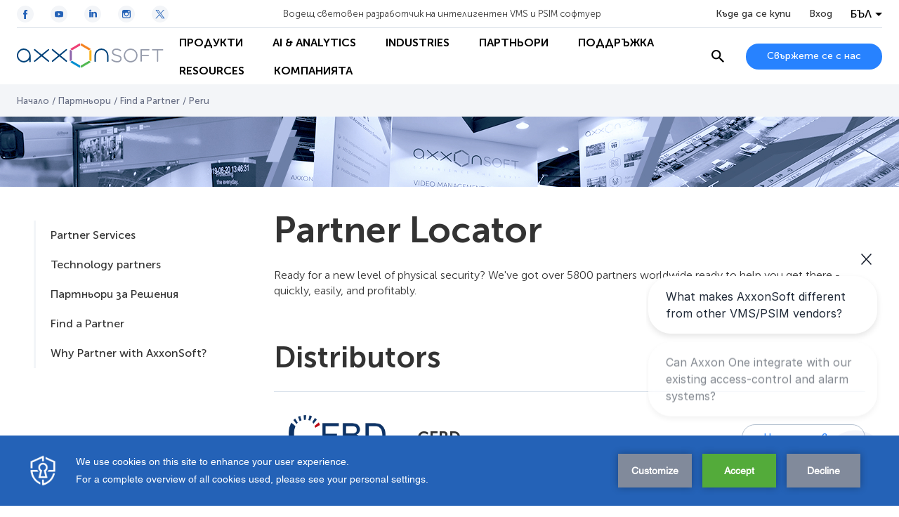

--- FILE ---
content_type: text/html; charset=UTF-8
request_url: https://bg.axxonsoft.com/partners/partner-locator/peru
body_size: 52109
content:
<!DOCTYPE html>
<html lang="bg">
<head>
    <script>
    (function (t, e) {
        var o, n, p, r;
        e.__SV || (window.posthog = e, e._i = [], e.init = function (i, s, a) {
            function g(t, e) {
                var o = e.split(".");
                2 == o.length && (t = t[o[0]], e = o[1]), t[e] = function () {
                    t.push([e].concat(Array.prototype.slice.call(arguments, 0)))
                }
            }

            (p = t.createElement("script")).type = "text/javascript", p.crossOrigin = "anonymous", p.async = !0, p.src = s.api_host.replace(".i.posthog.com", "-assets.i.posthog.com") + "/static/array.js", (r = t.getElementsByTagName("script")[0]).parentNode.insertBefore(p, r);
            var u = e;
            for (void 0 !== a ? u = e[a] = [] : a = "posthog", u.people = u.people || [], u.toString = function (t) {
                var e = "posthog";
                return "posthog" !== a && (e += "." + a), t || (e += " (stub)"), e
            }, u.people.toString = function () {
                return u.toString(1) + ".people (stub)"
            }, o = "init capture register register_once ... (обрезано)...".split(" "), n = 0; n < o.length; n++) g(u, o[n]);
            e._i.push([i, s, a])
        }, e.__SV = 1)
    })(document, window.posthog || []);

    posthog.init('phc_LSdNHKBxJMHUXiMMhqiO1XWMaW5lMLuBEeVCxUznM7U', {
        api_host: 'https://eu.i.posthog.com',
        person_profiles: 'identified_only',
    });
</script>
    <meta charset="UTF-8">
    <meta name="viewport" content="width=device-width, initial-scale=1.0">
    <meta http-equiv="X-UA-Compatible" content="ie=edge">

    <link rel="shortcut icon" href="https://cdn.axxonsoft.com/favicon.ico" type="image/x-icon">

    
    <meta name="csrf-token" content="etRCRPSnNnTeiMzarmSHemnIGIud50TEw0i2qFFA">

    <!-- SEO -->
<title>AxxonSoft Peru Video Management Systems, PSIM, VSaaS and Cloud Solutions</title>

    <link rel="alternate" hreflang="bg" href="https://bg.axxonsoft.com/partners/partner-locator/peru" />
    <link rel="alternate" hreflang="cs" href="https://cz.axxonsoft.com/partners/partner-locator/peru" />
    <link rel="alternate" hreflang="de" href="https://de.axxonsoft.com/partners/partner-locator/peru" />
    <link rel="alternate" hreflang="x-default" href="https://www.axxonsoft.com/partners/partner-locator/peru" />
    <link rel="alternate" hreflang="es" href="https://es.axxonsoft.com/partners/partner-locator/peru" />
    <link rel="alternate" hreflang="fr" href="https://fr.axxonsoft.com/partners/partner-locator/peru" />
    <link rel="alternate" hreflang="hu" href="https://hu.axxonsoft.com/partners/partner-locator/peru" />
    <link rel="alternate" hreflang="it" href="https://it.axxonsoft.com/partners/partner-locator/peru" />
    <link rel="alternate" hreflang="pl" href="https://pl.axxonsoft.com/partners/partner-locator/peru" />
    <link rel="alternate" hreflang="pt" href="https://pt.axxonsoft.com/partners/partner-locator/peru" />
    <link rel="alternate" hreflang="tr" href="https://tr.axxonsoft.com/partners/partner-locator/peru" />
    <link rel="alternate" hreflang="uk" href="https://ua.axxonsoft.com/partners/partner-locator/peru" />

<meta name="keywords" content="" />
<meta name="description" content="AxxonSoft extensive branch and partner network has over 5800 partners worldwide ready to help you get there and bring us closer to our clients." />


    <style>@import url(https://fonts.googleapis.com/css2?family=Open+Sans:ital,wght@0,400;0,700;1,400;1,700&amp;display=swap);
/*! normalize.css v8.0.1 | MIT License | github.com/necolas/normalize.css */html{-webkit-text-size-adjust:100%;line-height:1.15}body{margin:0}main{display:block}h1{font-size:2em;margin:.67em 0}hr{box-sizing:content-box;height:0;overflow:visible}pre{font-family:monospace,monospace;font-size:1em}a{background-color:transparent}abbr[title]{border-bottom:none;text-decoration:underline;-webkit-text-decoration:underline dotted;text-decoration:underline dotted}b,strong{font-weight:bolder}code,kbd,samp{font-family:monospace,monospace;font-size:1em}small{font-size:80%}sub,sup{font-size:75%;line-height:0;position:relative;vertical-align:baseline}sub{bottom:-.25em}sup{top:-.5em}img{border-style:none}button,input,optgroup,select,textarea{font-family:inherit;font-size:100%;line-height:1.15;margin:0}button,input{overflow:visible}button,select{text-transform:none}[type=button],[type=reset],[type=submit],button{-webkit-appearance:button}[type=button]::-moz-focus-inner,[type=reset]::-moz-focus-inner,[type=submit]::-moz-focus-inner,button::-moz-focus-inner{border-style:none;padding:0}[type=button]:-moz-focusring,[type=reset]:-moz-focusring,[type=submit]:-moz-focusring,button:-moz-focusring{outline:1px dotted ButtonText}fieldset{padding:.35em .75em .625em}legend{box-sizing:border-box;color:inherit;display:table;max-width:100%;padding:0;white-space:normal}progress{vertical-align:baseline}textarea{overflow:auto}[type=checkbox],[type=radio]{box-sizing:border-box;padding:0}[type=number]::-webkit-inner-spin-button,[type=number]::-webkit-outer-spin-button{height:auto}[type=search]{-webkit-appearance:textfield;outline-offset:-2px}[type=search]::-webkit-search-decoration{-webkit-appearance:none}::-webkit-file-upload-button{-webkit-appearance:button;font:inherit}details{display:block}summary{display:list-item}[hidden],template{display:none}@font-face{font-display:swap;font-family:Museo Sans Cyrl;font-style:normal;font-weight:100;src:url(https://cdn.axxonsoft.com/fonts/MuseoSansCyrl_100.ttf)}@font-face{font-display:swap;font-family:Museo Sans Cyrl;font-style:normal;font-weight:300;src:url(https://cdn.axxonsoft.com/fonts/MuseoSansCyrl_300.ttf)}@font-face{font-display:swap;font-family:Museo Sans Cyrl;font-style:normal;font-weight:500;src:url(https://cdn.axxonsoft.com/fonts/MuseoSansCyrl_500.ttf)}@font-face{font-display:swap;font-family:Museo Sans Cyrl;font-style:normal;font-weight:700;src:url(https://cdn.axxonsoft.com/fonts/MuseoSansCyrl_700.ttf)}@font-face{font-display:swap;font-family:Museo Sans Cyrl;font-style:normal;font-weight:900;src:url(https://cdn.axxonsoft.com/fonts/MuseoSansCyrl_900.ttf)}:root{--column-offset:120px}.striped-table tr.table-group-title:hover{background-color:unset}.striped-table tr.odd:hover,.striped-table tr:hover{background-color:#d9e1eb}.striped-table tr{background-color:#fff}.striped-table tr.odd{background-color:#f3f5f8}.striped-table td{border:none}.striped-table tr td:first-child{padding-left:16px}.striped-table tr td:last-child{padding-right:16px}*{box-sizing:border-box}html{font-size:16PX}body{color:#333;font-family:Museo Sans Cyrl,Open Sans,sans-serif;font-weight:300}img{max-width:100%}img,svg{display:block}h1,h2,h3,h4,h5,h6{font-size:16px;font-weight:unset;margin:0}ol,ul{list-style:none;margin:0;padding:0}p{line-height:22px;margin-bottom:12px;margin-top:0}p:last-child{margin-bottom:0}a{color:#2782ff;cursor:pointer;font-weight:500;text-decoration:none;word-break:break-word}a:hover{text-decoration:underline}b,strong{font-weight:700}iframe{max-width:100%}.hidden{display:none!important}noindex{height:100%}.no-border{border:none!important}.overflow-auto{overflow:auto}.grecaptcha-badge{visibility:hidden}.mt-5{margin-top:5px}.mt-10{margin-top:10px}.mt-15{margin-top:15px}.mt-20{margin-top:20px}.mt-25{margin-top:25px}.mt-30{margin-top:30px}.mt-35{margin-top:35px}.mt-40{margin-top:40px}.mb-5{margin-bottom:5px}.mb-10{margin-bottom:10px}.mb-15{margin-bottom:15px}.mb-20{margin-bottom:20px}.mb-25{margin-bottom:25px}.mb-30{margin-bottom:30px}.mb-35{margin-bottom:35px}.mb-40{margin-bottom:40px}.ml-5{margin-left:5px}.ml-10{margin-left:10px}.ml-15{margin-left:15px}.ml-20{margin-left:20px}.ml-25{margin-left:25px}.ml-30{margin-left:30px}.ml-35{margin-left:35px}.ml-40{margin-left:40px}.mr-5{margin-right:5px}.mr-10{margin-right:10px}.mr-15{margin-right:15px}.mr-20{margin-right:20px}.mr-25{margin-right:25px}.mr-30{margin-right:30px}.mr-35{margin-right:35px}.mr-40{margin-right:40px}.mx-5{margin-left:5px;margin-right:5px}.mx-10{margin-left:10px;margin-right:10px}.mx-15{margin-left:15px;margin-right:15px}.mx-20{margin-left:20px;margin-right:20px}.mx-25{margin-left:25px;margin-right:25px}.mx-30{margin-left:30px;margin-right:30px}.mx-35{margin-left:35px;margin-right:35px}.mx-40{margin-left:40px;margin-right:40px}.my-5{margin-bottom:5px;margin-top:5px}.my-10{margin-bottom:10px;margin-top:10px}.my-15{margin-bottom:15px;margin-top:15px}.my-20{margin-bottom:20px;margin-top:20px}.my-25{margin-bottom:25px;margin-top:25px}.my-30{margin-bottom:30px;margin-top:30px}.my-35{margin-bottom:35px;margin-top:35px}.my-40{margin-bottom:40px;margin-top:40px}.pt-5{padding-top:5px}.pt-10{padding-top:10px}.pt-15{padding-top:15px}.pt-20{padding-top:20px}.pt-25{padding-top:25px}.pt-30{padding-top:30px}.pt-35{padding-top:35px}.pt-40{padding-top:40px}.pb-5{padding-bottom:5px}.pb-10{padding-bottom:10px}.pb-15{padding-bottom:15px}.pb-20{padding-bottom:20px}.pb-25{padding-bottom:25px}.pb-30{padding-bottom:30px}.pb-35{padding-bottom:35px}.pb-40{padding-bottom:40px}.pl-5{padding-left:5px}.pl-10{padding-left:10px}.pl-15{padding-left:15px}.pl-20{padding-left:20px}.pl-25{padding-left:25px}.pl-30{padding-left:30px}.pl-35{padding-left:35px}.pl-40{padding-left:40px}.pr-5{padding-right:5px}.pr-10{padding-right:10px}.pr-15{padding-right:15px}.pr-20{padding-right:20px}.pr-25{padding-right:25px}.pr-30{padding-right:30px}.pr-35{padding-right:35px}.pr-40{padding-right:40px}.px-5{padding-left:5px;padding-right:5px}.px-10{padding-left:10px;padding-right:10px}.px-15{padding-left:15px;padding-right:15px}.px-20{padding-left:20px;padding-right:20px}.px-25{padding-left:25px;padding-right:25px}.px-30{padding-left:30px;padding-right:30px}.px-35{padding-left:35px;padding-right:35px}.px-40{padding-left:40px;padding-right:40px}.py-5{padding-bottom:5px;padding-top:5px}.py-10{padding-bottom:10px;padding-top:10px}.py-15{padding-bottom:15px;padding-top:15px}.py-20{padding-bottom:20px;padding-top:20px}.py-25{padding-bottom:25px;padding-top:25px}.py-30{padding-bottom:30px;padding-top:30px}.py-35{padding-bottom:35px;padding-top:35px}.py-40{padding-bottom:40px;padding-top:40px}.inline{display:inline!important}.m0{margin:0!important}.mw-50{max-width:50%!important}.mw-55{max-width:55%!important}.mw-60{max-width:60%!important}.mw-65{max-width:65%!important}.mw-70{max-width:70%!important}.mw-75{max-width:75%!important}.mw-80{max-width:80%!important}.mw-85{max-width:85%!important}.mw-90{max-width:90%!important}.mw-95{max-width:95%!important}.mw-100{max-width:100%!important}.dante-embed-tooltips{z-index:10!important}.swiper-button-next,.swiper-button-prev{-webkit-touch-callout:none;background:#fff;border:1px solid #b5c2d1;border-radius:50%;height:52px;opacity:1;outline:none;pointer-events:unset;transition:all .2s ease-out;-webkit-user-select:none;-moz-user-select:none;user-select:none;width:52px;z-index:1}.swiper-button-next:hover,.swiper-button-prev:hover{border-color:#2462b7}.swiper-button-next:hover .swiper-button-arrow,.swiper-button-prev:hover .swiper-button-arrow{stroke:#2462b7}.swiper-button-next:active,.swiper-button-prev:active{border-color:rgba(39,130,252,.5)}.swiper-button-next:active .swiper-button-arrow,.swiper-button-prev:active .swiper-button-arrow{stroke:#2782ff}@media (min-width:0px) and (max-width:640px){.swiper-button-next,.swiper-button-prev{height:40px;width:40px}}.swiper-button-next:after,.swiper-button-prev:after{content:&quot;&quot;}.swiper-button-next svg,.swiper-button-prev svg{transition:all .2s ease-out}.swiper-button-next .swiper-button-arrow,.swiper-button-prev .swiper-button-arrow{stroke:#2782ff;transition:all .2s ease-out}.swiper-button-next.swiper-button-disabled,.swiper-button-next.swiper-button-disabled:active,.swiper-button-next.swiper-button-disabled:focus,.swiper-button-next.swiper-button-disabled:hover,.swiper-button-prev.swiper-button-disabled,.swiper-button-prev.swiper-button-disabled:active,.swiper-button-prev.swiper-button-disabled:focus,.swiper-button-prev.swiper-button-disabled:hover{background:rgba(181,194,209,.5);border-color:#b5c2d1;cursor:default;opacity:1;pointer-events:unset}.swiper-button-next.swiper-button-disabled .swiper-button-arrow,.swiper-button-next.swiper-button-disabled svg path,.swiper-button-next.swiper-button-disabled:active .swiper-button-arrow,.swiper-button-next.swiper-button-disabled:active svg path,.swiper-button-next.swiper-button-disabled:focus .swiper-button-arrow,.swiper-button-next.swiper-button-disabled:focus svg path,.swiper-button-next.swiper-button-disabled:hover .swiper-button-arrow,.swiper-button-next.swiper-button-disabled:hover svg path,.swiper-button-prev.swiper-button-disabled .swiper-button-arrow,.swiper-button-prev.swiper-button-disabled svg path,.swiper-button-prev.swiper-button-disabled:active .swiper-button-arrow,.swiper-button-prev.swiper-button-disabled:active svg path,.swiper-button-prev.swiper-button-disabled:focus .swiper-button-arrow,.swiper-button-prev.swiper-button-disabled:focus svg path,.swiper-button-prev.swiper-button-disabled:hover .swiper-button-arrow,.swiper-button-prev.swiper-button-disabled:hover svg path{stroke:#fff}.swiper-button-prev{left:-25px}@media (min-width:0px) and (max-width:640px){.swiper-button-prev{left:-20px}}.swiper-button-next{right:-25px}@media (min-width:0px) and (max-width:640px){.swiper-button-next{right:-20px}}.navigation-main{align-items:center;display:flex;height:100%;margin:0 24px;position:relative;width:100%}@media (min-width:0px) and (max-width:992px){.navigation-main{margin:0;overflow:unset;width:24px}}@media (min-width:993px){.navigation-main{margin:0}}.navigation-main__burger{-webkit-touch-callout:none;align-items:center;cursor:pointer;display:none;height:24px;justify-content:center;-webkit-user-select:none;-moz-user-select:none;user-select:none;width:24px}@media (min-width:0px) and (max-width:992px){.navigation-main__burger{display:flex}}.navigation-main__burger span{background-color:#000;display:block;height:2px;position:relative;width:24px}.navigation-main__burger span:after,.navigation-main__burger span:before{background-color:#000;content:&quot;&quot;;display:block;height:100%;position:absolute;transition:all .2s ease-out;width:100%}.navigation-main__burger span:before{top:-7px}.navigation-main__burger span:after{bottom:-7px}.navigation-main__first-level{background-color:#fff;height:100%;transition:all .2s ease-out}@media (min-width:0px) and (max-width:992px){.navigation-main__first-level{border-top:1px solid rgba(181,194,209,.5);display:flex;flex-direction:column;height:calc(100vh - 60px);left:-360px;max-width:360px;position:fixed;top:60px;width:100vw}}.navigation-main__first-level-items{background-color:#fff;display:flex;height:100%;left:0;position:absolute;transition:all .2s ease-out;z-index:11}@media (min-width:0px) and (max-width:992px){.navigation-main__first-level-items{display:block;height:auto;padding:10px 20px;position:static;width:100%}}@media (min-width:993px){.navigation-main__first-level-items{flex-wrap:wrap;margin:0;position:static}}.navigation-main__first-level-items&gt;.navigation-main__item{align-items:center;display:flex}@media (min-width:0px) and (max-width:992px){.navigation-main__first-level-items&gt;.navigation-main__item{height:48px}}.navigation-main__first-level-items&gt;.navigation-main__item&gt;a{align-items:center;color:#000;cursor:pointer;display:flex;font-weight:700;height:100%;padding:0 20px;position:relative;text-decoration:none;text-transform:uppercase;white-space:nowrap}@media (min-width:993px) and (max-width:1440px){.navigation-main__first-level-items&gt;.navigation-main__item&gt;a{font-size:16px;line-height:19px;padding:0 21px}}@media (min-width:0px) and (max-width:992px){.navigation-main__first-level-items&gt;.navigation-main__item&gt;a{justify-content:space-between;padding:0;width:100%}}.navigation-main__first-level-items&gt;.navigation-main__item&gt;a:hover{color:#2782ff}.navigation-main__first-level-items&gt;.navigation-main__item&gt;a:hover:before{background-color:#2782ff;bottom:0;content:&quot;&quot;;display:block;height:2px;left:0;position:absolute;width:100%}@media (min-width:0px) and (max-width:992px){.navigation-main__first-level-items&gt;.navigation-main__item&gt;a:hover:before{content:none}}@media (min-width:993px){.navigation-main__first-level-items&gt;.navigation-main__item&gt;a:hover:before{content:none}.navigation-main__first-level-items&gt;.navigation-main__item+.navigation-main__first-level-items&gt;.navigation-main__item&gt;a{padding-left:21px}}@media (min-width:0px) and (max-width:992px){.navigation-main__first-level-items&gt;.navigation-main__item--with-children&gt;a:after{background-image:url(&quot;[data-uri]&quot;);background-position:50%;background-repeat:no-repeat;background-size:cover;content:&quot;&quot;;display:block;height:7px;width:4px}}.navigation-main__mobile-additional{background-color:#fff;display:none;z-index:2}@media (min-width:0px) and (max-width:992px){.navigation-main__mobile-additional{border-top:1px solid #b5c2d1;display:flex;flex-direction:column;justify-content:space-between;padding:16px 20px}}@media (min-width:0px) and (max-width:992px) and (orientation:landscape){.navigation-main__mobile-additional{padding-bottom:70px}}.navigation-main__mobile-additional-bottom{align-items:center;display:flex;justify-content:space-between;margin-top:20px}@media (orientation:landscape){.navigation-main__mobile-additional-bottom{margin-top:10px}}.navigation-main__mobile-additional-buttons{grid-gap:20px;display:flex;flex-direction:row;flex-wrap:wrap;gap:20px;max-width:50%}@media (min-width:0px) and (max-width:992px){.navigation-main__mobile-additional-buttons .button--contact{font-size:12px;font-weight:700;line-height:14px;min-height:26px;padding:5px 9px}}.navigation-main__where-to-by{color:#333;display:inline-block;margin-bottom:20px;text-decoration:none;transition:all .3s ease-out}@media (orientation:landscape){.navigation-main__where-to-by{margin-bottom:10px}}.navigation-main__where-to-by:hover{color:#2782ff;text-decoration:none}.navigation-main__columns{background-color:#fff;border-bottom:1px solid #b5c2d1;border-top:1px solid #d9e1eb;display:none;left:0;position:fixed;top:120px;top:var(--column-offset);transition:all .2s ease-out;width:100vw;z-index:2}@media (min-width:0px) and (max-width:992px){.navigation-main__columns{border-right:1px solid #b5c2d1;border-top:none;display:block;left:-360px;max-width:360px;position:absolute;top:0;width:100vw}}.navigation-main__columns--fixed{top:80px;top:120px;top:var(--column-offset)}.navigation-main__columns-back{display:none}@media (min-width:0px) and (max-width:992px){.navigation-main__columns-back{align-items:center;border-bottom:1px solid #b5c2d1;color:#000;cursor:pointer;display:flex;font-weight:700;padding:14px 20px}.navigation-main__columns-back:before{background-image:url(&quot;[data-uri]&quot;);background-position:50%;background-repeat:no-repeat;background-size:cover;content:&quot;&quot;;display:block;height:12px;margin-right:20px;width:6px}}.navigation-main__columns-link{align-items:center;display:flex;font-weight:700;line-height:19px;text-decoration:none;text-transform:uppercase;transition:all .2s ease-out}.navigation-main__columns-link:hover{color:#2782ff;text-decoration:none}.navigation-main__columns-link-icon{background-position:50%;background-repeat:no-repeat;background-size:cover;display:inline-block;height:24px;margin-right:8px;width:24px}.navigation-main__columns-head,.navigation-main__columns-items{grid-column-gap:24px;background-color:#fff;display:grid;grid-template-columns:repeat(4,calc(25% - 18px));margin:0 auto;max-width:1440px;position:relative;width:100%;z-index:100}@media (min-width:0px) and (max-width:992px){.navigation-main__columns-head,.navigation-main__columns-items{display:flex;flex-direction:column;overflow-y:scroll;padding:20px}}.navigation-main__columns-head{border-bottom:1px solid #d9e1eb;padding:20px 48px}.navigation-main__columns-items{padding:20px 48px 28px}@media (min-width:0px) and (max-width:992px){.navigation-main__columns-items{height:calc(100vh - 172px);padding:20px 48px 68px}}.navigation-main__second-level&gt;.navigation-main__item{margin-bottom:24px}.navigation-main__second-level&gt;.navigation-main__item&gt;.arrow-wrapper&gt;a{display:inline-flex;font-weight:700;text-decoration:none}.navigation-main__second-level&gt;.navigation-main__item&gt;.arrow-wrapper&gt;a:after{content:&quot;&quot;;display:block;height:8px;margin-top:5px}.navigation-main__second-level&gt;.navigation-main__item&gt;.arrow-wrapper&gt;.navigation-main__static-url{padding-left:34px;position:relative}.navigation-main__second-level&gt;.navigation-main__item&gt;.arrow-wrapper&gt;.navigation-main__static-url:after{background-image:url(&quot;data:image/svg+xml;charset=utf-8,%3Csvg xmlns=&#039;http://www.w3.org/2000/svg&#039; width=&#039;24&#039; height=&#039;24&#039;%3E%3Cpath fill=&#039;none&#039; d=&#039;M0 0h24v24H0z&#039;/%3E%3Cpath fill=&#039;none&#039; stroke=&#039;%232782FF&#039; d=&#039;M9.3 14.708 18.705 5.3&#039;/%3E%3Cpath d=&#039;M18.996 14.618v4.39h-14v-14h4.389M12 5h7v7&#039; fill=&#039;none&#039; stroke=&#039;%232782FF&#039; stroke-miterlimit=&#039;10&#039;/%3E%3C/svg%3E&quot;);background-position:50%;background-repeat:no-repeat;height:24px;left:0;margin:0;position:absolute;top:50%;transform:translateY(-50%);width:24px}.navigation-main__second-level&gt;.navigation-main__item&gt;.arrow-wrapper&gt;.navigation-main__static-url:hover:after{height:24px;width:24px}.navigation-main__third-level{margin-top:16px}.navigation-main__third-level&gt;.navigation-main__item{margin-bottom:12px}.navigation-main__third-level&gt;.navigation-main__item&gt;a{color:#333;font-weight:300;text-decoration:none;transition:all .2s ease-out}.navigation-main__third-level&gt;.navigation-main__item&gt;a:hover{color:#2782ff;text-decoration:none}.navigation-main-menu-overlay{background-color:#000;bottom:0;left:0;opacity:20%;position:fixed;right:0;top:0;z-index:10}.navigation-main__blank-title{display:none}@media (min-width:993px){.navigation-main__blank-title{display:block;height:24px}}.navigation-main--show .navigation-main__burger span{background-color:transparent}.navigation-main--show .navigation-main__burger span:after,.navigation-main--show .navigation-main__burger span:before{top:0}.navigation-main--show .navigation-main__burger span:before{transform:rotate(45deg)}.navigation-main--show .navigation-main__burger span:after{transform:rotate(-45deg)}.navigation-main--show .navigation-main__first-level{left:0}.navigation-main__first-level-items&gt;.navigation-main__item--selected .navigation-main__columns{display:block;left:0}.navigation-main__first-level-items&gt;.navigation-main__item--selected&gt;a{color:#2782ff}.arrow-wrapper{align-items:center;display:flex}.arrow-wrapper a{text-decoration:none}.arrow-wrapper .arrow{cursor:pointer;height:24px;position:relative;width:24px}.arrow-wrapper svg{left:-8px;position:absolute;transition:left .3s .05s}.arrow-wrapper .line{stroke-dasharray:16px;stroke-dashoffset:16px;stroke-width:2px;transition:all .3s ease-out 0s}.arrow-wrapper:hover .line{stroke-dasharray:16px;stroke-dashoffset:0}.arrow-wrapper:hover svg{left:3px}.container{background-position:50%;background-repeat:no-repeat;background-size:cover;margin-left:auto;margin-right:auto;max-width:1392px;padding:0 24px;width:100%}@media (min-width:0px) and (max-width:992px){.container{padding:0 20px}}@media (min-width:641px) and (max-width:992px){.container{max-width:708px;padding:0 24px}}@media (min-width:993px) and (max-width:1440px){.container{max-width:unset;padding:0 48px}}.container--extra-small{max-width:480px;padding:0 24px}.container--small{max-width:818px;padding:0 24px}.container--medium{max-width:1050px;padding:0 24px}.container--full-width{max-width:none}.container .container{max-width:1344px;padding-left:0;padding-right:0}@media (min-width:641px) and (max-width:992px){.container .container{max-width:660px}}.container .container--extra-small{max-width:480px}.container .container--small{max-width:770px}.container .container--medium{max-width:1002px}.button{align-items:center;background-color:#2782ff;border:none;border-radius:100px;color:#fff;cursor:pointer;display:flex;font-size:14px;font-weight:500;justify-content:center;min-height:37px;padding:10px 30px;text-decoration:none;transition:all .2s ease-out;white-space:nowrap;width:-moz-fit-content;width:fit-content}.button:hover{background-color:#2462b7;text-decoration:none}.button--center{margin-left:auto;margin-right:auto}.button--line-break{line-height:20px;white-space:normal}.button--loading{padding-left:45px;padding-right:45px;position:relative}.button--loading:after{background-image:url(&quot;[data-uri]&quot;);content:&quot;&quot;;display:block;height:20px;position:absolute;right:15px;top:calc(50% - 10px);width:20px}.button--transparent{background-color:transparent;border:1px solid #b5c2d1;color:#2782ff}.button--transparent:hover{background-color:transparent;border-color:#2462b7;color:#2462b7}.button--transparent-arrow{background-color:transparent;border:1px solid #b5c2d1;color:#2782ff;padding:0 36px;position:relative}.button--transparent-arrow:hover{background-color:transparent;border-color:#2462b7;color:#2462b7}.button--transparent-arrow:after{background-image:url(&quot;[data-uri]&quot;);background-position:50%;background-repeat:no-repeat;background-size:cover;content:&quot;&quot;;display:block;height:10px;position:absolute;right:12px;width:6px}.button--transparent-arrow-left{background-color:transparent;border:1px solid #b5c2d1;color:#2782ff;padding:0 36px;position:relative}.button--transparent-arrow-left:hover{background-color:transparent;border-color:#2462b7;color:#2462b7}.button--transparent-arrow-left:after{background-image:url(&quot;[data-uri]&quot;);background-position:50%;background-repeat:no-repeat;background-size:cover;content:&quot;&quot;;display:block;height:10px;left:13px;position:absolute;transform:rotate(180deg);width:6px}.button--danger{background-color:#dc506e;color:#fff}.button--danger:hover{background-color:#f05778}.button--disabled{cursor:auto}.button--disabled,.button--disabled:hover{background-color:#b5c2d1}.button--arrow{padding:0 36px;position:relative;white-space:normal}.button--arrow:after{background-image:url(&quot;[data-uri]&quot;);background-position:50%;background-repeat:no-repeat;background-size:cover;content:&quot;&quot;;display:block;height:10px;position:absolute;right:12px;width:6px}.button--arrow-left{padding:0 36px;position:relative;white-space:normal}.button--arrow-left:after{background-image:url(&quot;[data-uri]&quot;);background-position:50%;background-repeat:no-repeat;background-size:cover;content:&quot;&quot;;display:block;height:10px;left:13px;position:absolute;transform:rotate(180deg);width:6px}.button--back{background-color:transparent;border:1px solid #b5c2d1;color:#2782ff;padding:0 20px 0 36px;position:relative;white-space:normal}.button--back:before{background-image:url(&quot;[data-uri]&quot;);background-position:50%;background-repeat:no-repeat;background-size:cover;content:&quot;&quot;;display:block;height:10px;left:12px;position:absolute;transform:rotate(180deg);width:6px}.button--back:hover{background-color:transparent;border:1px solid #2782ff}.button--anchor{background-color:#fff;border:1px solid #b5c2d1;color:#2782ff;padding-right:10px}.button--anchor:after{background-image:url(&quot;[data-uri]&quot;);background-position:50%;background-repeat:no-repeat;background-size:100%;content:&quot;&quot;;display:block;height:20px;margin-left:12px;transition:all .2s ease-out;width:20px}.button--anchor:hover{background-color:#fff}.button--anchor:hover:after{transform:rotate(90deg)}.button--download{background-color:unset;border-right:none;color:#2462b7;font-size:16px;min-height:unset;padding:0}.button--download:before{background-image:url(&quot;[data-uri]&quot;);background-position:50%;background-repeat:no-repeat;background-size:100%;content:&quot;&quot;;display:block;height:20px;margin-right:12px;transition:all .2s ease-out;width:20px}.button--download:hover{background-color:unset;border-right:none;color:#2782ff;padding:0}.button--scroll-to{border-radius:50%;height:50px;min-width:0;min-width:auto;padding:0;width:50px}.button--scroll-to,.button--scroll-to:focus,.button--scroll-to:hover{background:#fff url(&quot;[data-uri]&quot;) no-repeat 50%}.button--icon{background:transparent;border:1px solid #b5c2d1;color:#2782ff}.button--icon:focus,.button--icon:hover{background:transparent;border:1px solid #2782ff}.button--light{background-color:#fff;border:1px solid #b5c2d1;color:#2782ff}.button--light:hover{background-color:#fff;border-color:#2462b7;color:#2462b7}.socials{display:flex}.socials__item{align-items:center;border-radius:50%;display:flex;height:48px;justify-content:center;margin-right:24px;text-decoration:none;width:48px}.socials__item svg{height:100%;width:100%}.socials__item-circle,.socials__item-path{transition:all .2s ease-out}.socials__item-circle{fill:#fff}.socials__item-path,.socials__item:hover .socials__item-circle{fill:#2462b7}.socials__item:hover .socials__item-path{fill:#fff}.socials__item:last-child{margin-right:0}.socials--light .socials__item-circle{fill:#f3f5f8}.socials--small .socials__item{height:24px;width:24px}.header{background-color:#fff;left:0;position:fixed;top:0;transition:all .2s ease-out;width:100%;z-index:11}@media (min-width:0px) and (max-width:992px){.header{border-bottom:1px solid #b5c2d1}}.header__container{margin:0 auto;max-width:1440px;padding:0 24px;width:100%}@media (min-width:0px) and (max-width:640px){.header__container{padding:0 16px}}.header__top{align-items:center;border-bottom:1px solid rgba(181,194,209,.5);display:flex;height:100px;justify-content:space-between;max-height:40px;transition:max-height .2s ease-out}@media (min-width:0px) and (max-width:992px){.header__top{display:none}}.header__top-controls{grid-column-gap:26px;align-items:center;display:grid;grid-template-columns:repeat(3,auto)}.header__slogan{font-size:13px}.header__where-to-by{color:#333;display:inline-block;font-size:14px;font-weight:500;text-decoration:none;transition:all .3s ease-out}.header__where-to-by:hover{color:#2782ff;text-decoration:none}.header__main{align-items:center;display:flex;height:80px;justify-content:space-between}@media (min-width:0px) and (max-width:992px){.header__main{height:60px}}.header__main-controls{grid-column-gap:24px;align-items:center;display:grid;grid-template-columns:auto auto}@media (min-width:0px) and (max-width:992px){.header__main-controls{display:block}}@media (min-width:993px) and (max-width:1100px){.header__main-controls{grid-column-gap:10px}}@media (min-width:0px) and (max-width:992px){.header__main-controls .search-header{display:none}.header__main-controls-button{font-size:12px;height:26px;min-height:unset;padding:8px 10px}}@media (min-width:993px) and (max-width:1100px){.header__main-controls-button{min-width:auto}}@media (min-width:0px) and (max-width:992px){.header__logo{display:none}}@media (min-width:993px){.header__logo{flex-shrink:0;width:210px}}@media (min-width:1440px){.header__logo{width:240px}}.header__logo svg{height:52px;width:240px}@media (min-width:993px){.header__logo svg{height:46px;width:210px}}.header__logo--mobile{display:none}@media (min-width:0px) and (max-width:992px){.header__logo--mobile{display:block}}.header__logo--mobile svg{width:150px}.header--scrolled:after{background-color:#d9e1eb;bottom:-1px;content:&quot;&quot;;display:block;height:1px;left:0;position:absolute;width:100%}.header--minify{top:-1px}.header--minify .header__top{max-height:0;overflow:hidden}.auth-block,.auth-block__avatar{align-items:center;display:flex}.auth-block__avatar{background-color:#f0b43c;background-position:50%;background-repeat:no-repeat;background-size:cover;border-radius:50%;color:#fff;font-weight:500;height:32px;justify-content:center;margin-right:8px;text-transform:uppercase;width:32px}@media (min-width:0px) and (max-width:992px){.auth-block__avatar{display:none}}.auth-block__link{align-items:center;display:flex;text-decoration:none}@media (min-width:0px) and (max-width:992px){.auth-block__link{border:1px solid #b5c2d1;border-radius:100px;color:#2782ff;padding:5px 7px}.auth-block__link:focus,.auth-block__link:hover{border-color:#2462b7;color:#2462b7;text-decoration:none}}.auth-block__link:hover{text-decoration:none}.auth-block__label,.auth-block__login{color:#2782ff;font-size:14px;font-weight:500;text-decoration:none;transition:all .2s ease-out}.auth-block__label:hover,.auth-block__login:hover{color:#2462b7;text-decoration:none}.auth-block__login{color:#333}@media (min-width:0px) and (max-width:992px){.auth-block__login{background-color:#fff;border:1px solid #2782ff;color:#2782ff;font-size:12px;font-weight:700;line-height:14px;min-height:26px;padding:5px 13px}.auth-block__login:focus,.auth-block__login:hover{color:#fff}}.lang{z-index:5}.lang,.lang__btn{position:relative}.lang__btn{background:transparent;border:0;cursor:pointer;padding:0 15px 0 0;text-transform:uppercase}@media (min-width:0px) and (max-width:992px){.lang__btn{display:none}}.lang__btn:after{border-color:#000 transparent transparent;border-style:solid;border-width:5px 5px 0;content:&quot;&quot;;height:0;position:absolute;right:0;top:7px;width:0;z-index:2}.lang__list{background-color:#fff;box-shadow:0 7px 14px rgba(0,0,0,.2);margin:0;max-width:130px;min-width:130px;opacity:0;padding:0;position:absolute;right:0;transition:all .2s ease;visibility:hidden;width:100%}@media (min-width:0px) and (max-width:992px){.lang__list{display:none}}.lang__list--mobile{-webkit-appearance:none;-moz-appearance:none;appearance:none;background-color:transparent;border:0;font-family:inherit;font-size:14px;outline:none;width:100%}.lang__list--mobile::-ms-expand{display:none}.lang__list-link{color:#000;display:block;font-size:14px;font-weight:500;padding:8px 10px;text-decoration:none;transition:all .2s ease}.lang__list-link--current,.lang__list-link:focus,.lang__list-link:hover{background-color:#2782ff;color:#fff;text-decoration:none}.lang__select{padding-right:12px;position:relative}.lang__select:after{background-image:url(&quot;data:image/svg+xml;charset=utf-8,%3Csvg xmlns=&#039;http://www.w3.org/2000/svg&#039; width=&#039;12&#039; height=&#039;12.08&#039;%3E%3Cg fill=&#039;none&#039;%3E%3Cpath d=&#039;M0 .079h12v12H0z&#039;/%3E%3Cpath data-name=&#039;arrow-link-12px&#039; d=&#039;M9.57 4.615 6.036 8.15S3.452 5.5 2.499 4.615&#039; stroke=&#039;%23000&#039; stroke-linecap=&#039;round&#039; stroke-linejoin=&#039;round&#039; stroke-width=&#039;1.5&#039;/%3E%3C/g%3E%3C/svg%3E&quot;);content:&quot;&quot;;height:12px;position:absolute;right:0;top:50%;transform:translateY(-50%);width:12px}@media (min-width:993px){.lang__select{display:none}}.lang:hover .lang__list{opacity:1;visibility:visible}.search__input{margin-bottom:24px}.breadcrumbs{background-color:#f3f5f8}.breadcrumbs__container{margin:0 auto;max-width:1440px;padding:14px 24px}.breadcrumbs__item,.breadcrumbs__separate{color:#676e84;font-size:13px;font-weight:500}.breadcrumbs__item{text-decoration:none;transition:all .2s ease-out}.breadcrumbs__item:hover{color:#2782ff}.breadcrumbs__item--last:hover{color:#676e84}.breadcrumbs__separate{display:inline-block;margin:0 4px}.layout-master{padding-top:120px}@media (min-width:0px) and (max-width:992px){.layout-master{padding-top:60px}.layout-master.is--open{overflow:hidden}}.layout-master.cookie-active{--column-offset:182px}.layout-master.cookie-active.layout--scrolled.layout--minify{--column-offset:142px}.layout-master.cookie-detail-active{--column-offset:482px}.layout-master.cookie-detail-active.layout--scrolled.layout--minify{--column-offset:442px}.layout-master.layout--scrolled.layout--minify{--column-offset:80px}.slider-main{background-color:#b5c2d1;height:calc(100vh - 120px);min-height:600px;position:relative}@media (min-width:0px) and (max-width:992px){.slider-main{height:calc(100vh - 60px);max-height:400px;min-height:400px}}.slider-main__tiles{grid-gap:24px;display:flex;flex-direction:column;flex-wrap:wrap;gap:24px;height:100%;justify-content:center;left:0;overflow:hidden;padding:0 20px;position:absolute;top:0;width:100%;z-index:4}@media (min-width:993px){.slider-main__tiles{flex-direction:row;height:auto;justify-content:center;top:24px;width:100%}}.slider-main__tiles .swiper-container{overflow:visible;width:1100px}@media (min-width:640px) and (max-width:1200px){.slider-main__tiles .swiper-container{width:calc(100% - 48px)}}@media (min-width:426px) and (max-width:640px){.slider-main__tiles .swiper-container{width:calc(100% - 96px)}}@media (min-width:0px) and (max-width:425px){.slider-main__tiles .swiper-container{width:calc(100% - 72px)}}.slider-main__tile{grid-column-gap:12px;align-items:center;background-color:#fff;border-radius:45px;display:grid;grid-template-columns:42px auto;height:auto;min-height:85px;padding:12px 24px;width:100%}@media (min-width:993px){.slider-main__tile{margin:0 10px;max-width:350px;width:auto}}.slider-main__tile:hover{text-decoration:none}.slider-main__tile-image{height:42px}.slider-main__tile-content{display:flex;flex-direction:column;font-weight:300;justify-content:space-between;line-height:22px}@media (min-width:0px) and (max-width:425px){.slider-main__tile-title{font-size:16px;font-weight:500}}.slider-main__tile-description{color:#333}@media (min-width:0px) and (max-width:425px){.slider-main__tile-description{font-size:16px;font-weight:500}}.slider-main__slider{height:calc(100% - 80px)}@media (min-width:0px) and (max-width:992px){.slider-main__slider{height:100%}}.slider-main__slide{align-items:center;background-position:50%;background-repeat:no-repeat;background-size:cover;display:flex;justify-content:center;position:relative}.slider-main__slide-overlay{height:100%;position:absolute;width:100%;z-index:2}.slider-main__slide-video{height:100%;left:0;position:absolute;top:0;width:100%;z-index:1}@media (min-width:0px) and (max-width:992px){.slider-main__slide-video{display:none}}.slider-main__slide-video-ratio{height:100%;padding-top:56.25%;position:relative;width:100%}.slider-main__slide-video-frame,.slider-main__slide-video-ratio iframe{height:100%;position:absolute;top:0;width:100%}.slider-main__slide-content{display:grid;justify-content:center;max-width:850px;padding:48px 20px;position:relative;z-index:3}@media (min-width:0px) and (max-width:992px){.slider-main__slide-content{display:none}}.slider-main__slide-content--bottom{align-self:flex-end}@media (min-width:641px) and (max-width:768px){.slider-main__slide-content--bottom{bottom:24px;left:24px;padding:0;position:absolute}}@media (min-width:0px) and (max-width:640px){.slider-main__slide-content--bottom{bottom:24px;left:24px;padding:0;position:absolute}}.slider-main__slide-description,.slider-main__slide-title{color:#fff;text-align:center}.slider-main__slide-description .h1,.slider-main__slide-description .h2,.slider-main__slide-description .h3,.slider-main__slide-description .h4,.slider-main__slide-description h1,.slider-main__slide-description h2,.slider-main__slide-description h3,.slider-main__slide-description h4,.slider-main__slide-title .h1,.slider-main__slide-title .h2,.slider-main__slide-title .h3,.slider-main__slide-title .h4,.slider-main__slide-title h1,.slider-main__slide-title h2,.slider-main__slide-title h3,.slider-main__slide-title h4{color:#fff;display:inline-block;margin:0;white-space:nowrap}.slider-main__slide-title{font-size:51px;font-weight:700}@media (min-width:0px) and (max-width:640px){.slider-main__slide-title{margin-bottom:30px}}@media (min-width:0px) and (max-width:992px){.slider-main__slide-title{font-size:24px}}.slider-main__slide-description{font-size:24px;margin-bottom:50px;margin-top:30px}@media (min-width:641px) and (max-width:992px){.slider-main__slide-description{font-size:16px;margin-bottom:25px;margin-top:20px}}@media (min-width:0px) and (max-width:640px){.slider-main__slide-description{display:none}}.slider-main__slide-button{justify-self:center}.slider-main__pagination{background-color:#2462b7;height:80px;width:100%}@media (min-width:0px) and (max-width:992px){.slider-main__pagination{display:none}}.slider-main__pagination .swiper-container{height:100%;margin:0 auto;max-width:1600px;padding-left:24px;padding-right:24px;width:100%}@media (min-width:993px) and (max-width:1650px){.slider-main__pagination .swiper-container{max-width:1200px}}.slider-main__pagination-item{align-items:center;color:#fff;cursor:pointer;display:flex;height:100%;justify-content:center;padding:0 20px;width:auto}.slider-main__pagination-item.swiper-slide-thumb-active{background-color:#2782ff;color:#fff}.slider-main__pagination-item .h1,.slider-main__pagination-item .h2,.slider-main__pagination-item .h3,.slider-main__pagination-item .h4,.slider-main__pagination-item h1,.slider-main__pagination-item h2,.slider-main__pagination-item h3,.slider-main__pagination-item h4{color:#fff;display:inline-block;font-size:inherit;font-weight:inherit;margin:0;white-space:nowrap}.slider-main__controls{display:none}@media (min-width:993px){.slider-main__controls{display:flex}}.slider-main__controls .swiper-button-next,.slider-main__controls .swiper-button-prev{-webkit-touch-callout:none;background:#fff;border:1px solid #b5c2d1;border-radius:50%;height:50px;opacity:1;outline:none;pointer-events:unset;transition:all .2s ease-out;-webkit-user-select:none;-moz-user-select:none;user-select:none;width:50px;z-index:1}.slider-main__controls .swiper-button-next:hover,.slider-main__controls .swiper-button-prev:hover{border-color:#2462b7}.slider-main__controls .swiper-button-next:hover .swiper-button-arrow,.slider-main__controls .swiper-button-prev:hover .swiper-button-arrow{stroke:#2462b7}.slider-main__controls .swiper-button-next:active,.slider-main__controls .swiper-button-prev:active{border-color:rgba(39,130,252,.5)}.slider-main__controls .swiper-button-next:active .swiper-button-arrow,.slider-main__controls .swiper-button-prev:active .swiper-button-arrow{stroke:#2782ff}@media (min-width:641px) and (max-width:768px){.slider-main__controls .swiper-button-next,.slider-main__controls .swiper-button-prev{height:32px;position:static;width:32px}}@media (min-width:0px) and (max-width:640px){.slider-main__controls .swiper-button-next,.slider-main__controls .swiper-button-prev{height:32px;position:static;width:32px}}.slider-main__controls .swiper-button-next:after,.slider-main__controls .swiper-button-prev:after{content:&quot;&quot;}.slider-main__controls .swiper-button-prev{left:100px}@media (min-width:768px) and (max-width:1200px){.slider-main__controls .swiper-button-prev{left:20px}}@media (min-width:0px) and (max-width:992px){.slider-main__controls .swiper-button-prev{margin-right:24px}}.slider-main__controls .swiper-button-next{right:100px}@media (min-width:768px) and (max-width:1200px){.slider-main__controls .swiper-button-next{right:20px}}.slider-main__controls svg{transition:all .2s ease-out}.slider-main__controls .swiper-button-arrow{stroke:#2782ff;transition:all .2s ease-out}.slider-main__controls .swiper-button-disabled,.slider-main__controls .swiper-button-disabled:active,.slider-main__controls .swiper-button-disabled:focus,.slider-main__controls .swiper-button-disabled:hover{background:rgba(181,194,209,.5);border-color:#b5c2d1;cursor:default}.slider-main__controls .swiper-button-disabled .swiper-button-arrow,.slider-main__controls .swiper-button-disabled svg path,.slider-main__controls .swiper-button-disabled:active .swiper-button-arrow,.slider-main__controls .swiper-button-disabled:active svg path,.slider-main__controls .swiper-button-disabled:focus .swiper-button-arrow,.slider-main__controls .swiper-button-disabled:focus svg path,.slider-main__controls .swiper-button-disabled:hover .swiper-button-arrow,.slider-main__controls .swiper-button-disabled:hover svg path{stroke:#fff}
</style>


<link rel="preload" href="https://cdn.axxonsoft.com/css/media/app.css?id=88a2d482d33660b0813da5d6db655fa6" as="style" onload="this.onload=null; this.rel='stylesheet'">
<noscript><link rel="stylesheet" href="https://cdn.axxonsoft.com/css/media/app.css?id=88a2d482d33660b0813da5d6db655fa6"></noscript>

<link rel="preload" href="https://cdn.axxonsoft.com/css/media/app_desktop.css?id=89f5082b2e8920fe3fca0804b0080bf4" as="style" media="(min-width: 993px)" onload="this.onload=null; this.rel='stylesheet'">
<noscript><link rel="stylesheet" href="https://cdn.axxonsoft.com/css/media/app_desktop.css?id=89f5082b2e8920fe3fca0804b0080bf4" media="(min-width: 993px)"></noscript>

<link rel="preload" href="https://cdn.axxonsoft.com/css/media/app_tablet.css?id=6e9f0b14b176c7d91dce50f325b375f3" as="style" media="(min-width: 641px) and (max-width: 992px)" onload="this.onload=null; this.rel='stylesheet'">
<noscript><link rel="stylesheet" href="https://cdn.axxonsoft.com/css/media/app_tablet.css?id=6e9f0b14b176c7d91dce50f325b375f3" media="(min-width: 641px) and (max-width: 992px)"></noscript>

<link rel="preload" href="https://cdn.axxonsoft.com/css/media/app_mobile.css?id=ee1af742663c24c62a7e4602f7ff3d52" as="style" media="(max-width: 640px)" onload="this.onload=null; this.rel='stylesheet'">
<noscript><link rel="stylesheet" href="https://cdn.axxonsoft.com/css/media/app_mobile.css?id=ee1af742663c24c62a7e4602f7ff3d52" media="(max-width: 640px)"></noscript>
    
    <!-- Google Tag Manager -->
<script>(function(w,d,s,l,i){w[l]=w[l]||[];w[l].push({'gtm.start':
            new Date().getTime(),event:'gtm.js'});var f=d.getElementsByTagName(s)[0],
        j=d.createElement(s),dl=l!='dataLayer'?'&l='+l:'';j.async=true;j.src=
        'https://www.googletagmanager.com/gtm.js?id='+i+dl;f.parentNode.insertBefore(j,f);
    })(window,document,'script','dataLayer','GTM-M8PGZ3F');</script>
<!-- End Google Tag Manager -->

            <script type="application/ld+json">{"@context":"https:\/\/schema.org","@type":"BreadcrumbList","itemListElement":[{"@type":"ListItem","position":1,"name":"Начало","url":"https:\/\/bg.axxonsoft.com","item":"https:\/\/bg.axxonsoft.com"},{"@type":"ListItem","position":2,"name":"Партньори","url":"https:\/\/bg.axxonsoft.com\/partners","item":"https:\/\/bg.axxonsoft.com\/partners"},{"@type":"ListItem","position":3,"name":"Find a Partner","url":"https:\/\/bg.axxonsoft.com\/partners\/partner-locator","item":"https:\/\/bg.axxonsoft.com\/partners\/partner-locator"},{"@type":"ListItem","position":4,"name":"Peru","url":"https:\/\/bg.axxonsoft.com\/partners\/partner-locator\/peru","item":"https:\/\/bg.axxonsoft.com\/partners\/partner-locator\/peru"}]}</script>

    <script type="application/ld+json">{"@context":"https:\/\/schema.org","@type":"WebPage","name":"Partner Locator","url":"https:\/\/bg.axxonsoft.com\/partner-locator-country","isPartOf":{"@type":"WebSite","name":"AxxonSoft","url":"https:\/\/axxonsoft.com","publisher":{"@type":"Organization","name":"Axxonsoft LLC","logo":{"@type":"ImageObject","url":"https:\/\/cdn.axxonsoft.com\/images\/logo.svg","width":240,"height":53},"sameAs":["https:\/\/www.facebook.com\/axxonsoft","https:\/\/www.youtube.com\/c\/AxxonSoftUS","https:\/\/www.linkedin.com\/company\/axxonsoft\/","https:\/\/www.instagram.com\/axxon_soft\/","https:\/\/twitter.com\/axxonsoft_en\/"]},"potentialAction":{"@type":"SearchAction","target":"https:\/\/axxonsoft.com\/search?q={search_term_string}","query-input":"required name=search_term_string"}},"description":"AxxonSoft extensive branch and partner network has over 5800 partners worldwide ready to help you get there and bring us closer to our clients.","potentialAction":{"@type":"ReadAction","target":"https:\/\/bg.axxonsoft.com\/partner-locator-country"},"dateModified":"2025-08-18T12:28:42+03:00","datePublished":"2021-06-14T07:34:12+03:00"}</script>


    <script>window.translations = {"advice_source":{"15059":"Reference","15061":"Word of mouth","15063":"Exhibition \/ Online event","15065":"Search Engine (Google, Bing, etc)","15067":"Ads","15069":"Linkedin","15071":"Youtube","15073":"Facebook","15075":"Other","22586":"AI search (e.g., ChatGPT, Perplexity)"},"auth":{"form_title":"\u0414\u043e\u0431\u0440\u0435 \u0434\u043e\u0448\u043b\u0438 \u0432 My AxxonSoft","failed":"\u0422\u0435\u0437\u0438 \u0438\u0434\u0435\u043d\u0442\u0438\u0444\u0438\u043a\u0430\u0446\u0438\u043e\u043d\u043d\u0438 \u0434\u0430\u043d\u043d\u0438 \u043d\u0435 \u0441\u044a\u043e\u0442\u0432\u0435\u0442\u0441\u0442\u0432\u0430\u0442 \u043d\u0430 \u043d\u0430\u0448\u0438\u0442\u0435 \u0437\u0430\u043f\u0438\u0441\u0438.","password":"\u041f\u0440\u0435\u0434\u043e\u0441\u0442\u0430\u0432\u0435\u043d\u0430\u0442\u0430 \u043f\u0430\u0440\u043e\u043b\u0430 \u0435 \u0433\u0440\u0435\u0448\u043d\u0430.","throttle":"\u0422\u0432\u044a\u0440\u0434\u0435 \u043c\u043d\u043e\u0433\u043e \u043e\u043f\u0438\u0442\u0438 \u0437\u0430 \u0432\u043b\u0438\u0437\u0430\u043d\u0435. \u041c\u043e\u043b\u044f, \u043e\u043f\u0438\u0442\u0430\u0439\u0442\u0435 \u043e\u0442\u043d\u043e\u0432\u043e \u0441\u043b\u0435\u0434 :seconds \u0441\u0435\u043a\u0443\u043d\u0434\u0438.","sign_in":"\u0412\u0445\u043e\u0434 \u0432 \u043f\u0440\u043e\u0444\u0438\u043b\u0430","sign_up":"\u0420\u0435\u0433\u0438\u0441\u0442\u0440\u0438\u0440\u0430\u0439 \u0441\u0435","forgot_password":"\u0417\u0430\u0431\u0440\u0430\u0432\u0435\u043d\u0430 \u043f\u0430\u0440\u043e\u043b\u0430?","password_recovery":"\u0412\u044a\u0437\u0441\u0442\u0430\u043d\u043e\u0432\u044f\u0432\u0430\u043d\u0435 \u043d\u0430 \u043f\u0430\u0440\u043e\u043b\u0430","register":"\u0420\u0435\u0433\u0438\u0441\u0442\u0440\u0438\u0440\u0430\u0439","does_not_have_account":"\u041d\u044f\u043c\u0430\u0442\u0435 My Axxonsoft \u0430\u043a\u0430\u0443\u043d\u0442?","change_password":"\u041f\u0440\u043e\u043c\u044f\u043d\u0430 \u043d\u0430 \u043f\u0430\u0440\u043e\u043b\u0430\u0442\u0430","for":"\u0417\u0430","verification_message_title":"\u0418\u0437\u043f\u0440\u0430\u0442\u0438\u0445\u043c\u0435 \u043b\u0438\u043d\u043a \u0437\u0430 \u043f\u043e\u0442\u0432\u044a\u0440\u0436\u0434\u0435\u043d\u0438\u0435 \u043d\u0430 \u0432\u0430\u0448\u0438\u044f \u0438\u043c\u0435\u0439\u043b \u0430\u0434\u0440\u0435\u0441","verification_check_email":"\u041f\u0440\u043e\u0432\u0435\u0440\u0435\u0442\u0435 \u043f\u043e\u0449\u0435\u043d\u0441\u043a\u0430\u0442\u0430 \u0441\u0438 \u043a\u0443\u0442\u0438\u044f :email, \u0437\u0430 \u0434\u0430 \u043f\u043e\u0442\u0432\u044a\u0440\u0434\u0438\u0442\u0435 \u0438\u043c\u0435\u0439\u043b\u0430 \u0441\u0438.","verification_message_text":"\u0417\u0430 \u0434\u0430 \u0438\u0437\u043f\u0440\u043e\u0431\u0432\u0430\u0442\u0435 \u0430\u043a\u0430\u0443\u043d\u0442\u0430 \u0441\u0438, \u043c\u043e\u0436\u0435\u0442\u0435 \u0434\u0430 \u0432\u043b\u0435\u0437\u0435\u0442\u0435 \u0432\u0435\u0434\u043d\u0430\u0433\u0430 \u0438 \u0434\u0430 \u043f\u043e\u043b\u0443\u0447\u0438\u0442\u0435 \u0434\u043e\u0441\u0442\u044a\u043f \u0434\u043e \u043e\u0441\u043d\u043e\u0432\u043d\u0430\u0442\u0430 \u0444\u0443\u043d\u043a\u0446\u0438\u043e\u043d\u0430\u043b\u043d\u043e\u0441\u0442. \u041a\u043e\u0433\u0430\u0442\u043e \u043f\u043e\u0442\u0432\u044a\u0440\u0434\u0438\u0442\u0435 \u0441\u0432\u043e\u044f \u0438\u043c\u0435\u0439\u043b, \u0449\u0435 \u043f\u043e\u043b\u0443\u0447\u0438\u0442\u0435 \u0434\u043e\u0441\u0442\u044a\u043f \u0434\u043e \u0432\u0441\u0438\u0447\u043a\u0438 \u0444\u0443\u043d\u043a\u0446\u0438\u0438 \u043d\u0430 My AxxonSoft.","resend_verification_email":"\u0418\u0437\u043f\u0440\u0430\u0442\u0438 \u043e\u0442\u043d\u043e\u0432\u043e \u0438\u043c\u0435\u0439\u043b \u0437\u0430 \u043f\u043e\u0442\u0432\u044a\u0440\u0436\u0434\u0435\u043d\u0438\u0435","log_out":"\u0418\u0437\u0445\u043e\u0434 \u043e\u0442 \u043f\u0440\u043e\u0444\u0438\u043b\u0430"},"axxon":{"certified_professionals":{"pdf":{"title_start":"\u0421\u0435\u0440\u0442\u0438\u0444\u0438\u043a\u0430\u0442 \u0437\u0430 \u0443\u0441\u043f\u0435\u0448\u043d\u043e \u0437\u0430\u0432\u044a\u0440\u0448\u0432\u0430\u043d\u0435","title_end":"\u041f\u0440\u0435\u0434\u043e\u0441\u0442\u0430\u0432\u0435\u043d \u043d\u0430","name":"\u041f\u044a\u043b\u043d\u0438 \u0438\u043c\u0435\u043d\u0430","company":"\u0424\u0438\u0440\u043c\u0430","completion_start":"\u0417\u0430 \u0437\u0430\u0432\u044a\u0440\u0448\u0432\u0430\u043d\u0435 \u043d\u0430","completion_end":"\u0421\u0435\u0440\u0442\u0438\u0444\u0438\u0446\u0438\u0440\u0430\u043d \u0421\u043f\u0435\u0446\u0438\u0430\u043b\u0438\u0441\u0442","date":"\u0414\u0430\u0442\u0430","term":"\u0421\u0435\u0440\u0442\u0438\u0444\u0438\u043a\u0430\u0442\u044a\u0442 \u0435 \u0432\u0430\u043b\u0438\u0434\u0435\u043d \u0437\u0430 2 \u0433\u043e\u0434\u0438\u043d\u0438"},"card":{"full_name":"\u041f\u044a\u043b\u043d\u0438 \u0438\u043c\u0435\u043d\u0430","cert_id":"\u0421\u0435\u0440\u0442\u0438\u0444\u0438\u043a\u0430\u0442 ID","cert_type":"\u0422\u0438\u043f \u0441\u0435\u0440\u0442\u0438\u0444\u0438\u043a\u0430\u0442","data_start":"\u0414\u0430\u0442\u0430 \u043d\u0430 \u043f\u043e\u0434\u043f\u0438\u0441\u0432\u0430\u043d\u0435","data_end":"\u0414\u043e \u0434\u0430\u0442\u0430","cert":"\u0421\u0435\u0440\u0442\u0438\u0444\u0438\u043a\u0430\u0442","download":"\u0418\u0437\u0442\u0435\u0433\u043b\u0438","records":"\u041d\u0435 \u0441\u0430 \u043d\u0430\u043c\u0435\u0440\u0435\u043d\u0438 \u0437\u0430\u043f\u0438\u0441\u0438, \u043a\u043e\u0438\u0442\u043e \u043e\u0442\u0433\u043e\u0432\u0430\u0440\u044f\u0442 \u043d\u0430 \u0444\u0438\u043b\u0442\u044a\u0440\u0430. \u041f\u0440\u043e\u043c\u0435\u043d\u0435\u0442\u0435 \u0441\u0442\u043e\u0439\u043d\u043e\u0441\u0442\u0438\u0442\u0435 \u043d\u0430 \u0444\u0438\u043b\u0442\u044a\u0440\u0430."}},"events":{"date":"\u0414\u0430\u0442\u0430","place":"\u041c\u044f\u0441\u0442\u043e","event":"\u0421\u044a\u0431\u0438\u0442\u0438\u0435","soon":"\u041e\u0447\u0430\u043a\u0432\u0430\u0439\u0442\u0435 \u0441\u043a\u043e\u0440\u043e, \u0441\u043b\u0435\u0434\u0435\u0442\u0435 \u043d\u0438","detail":"\u0421\u044a\u0431\u0438\u0442\u0438\u044f \u0432 \u041f\u043e\u0434\u0440\u043e\u0431\u043d\u043e\u0441\u0442\u0438"},"supported_devices":{"show":{"vendor":"\u0422\u044a\u0440\u0433\u043e\u0432\u0435\u0446","firmware":"\u0424\u044a\u0440\u043c\u0443\u0435\u0440","type":"\u0412\u0438\u0434","channel":"\u041a\u0430\u043d\u0430\u043b","integration_status_next":"\u0421\u0442\u0430\u0442\u0443\u0441 \u043d\u0430 \u0438\u043d\u0442\u0435\u0433\u0440\u0430\u0446\u0438\u044f \u0432 Axxon One","number_streams_next":"\u0411\u0440\u043e\u0439 \u043f\u043e\u0442\u043e\u043a\u0430 \u0432 Axxon One","mjpeg_next":"MJPEG \u0432 Axxon One","mpeg_next":"MPEG \u0432 Axxon One","h264_next":"H.264 \u0432 Axxon One","h265_next":"H.265 \u0432 Axxon One","audio_in_next":"\u0412\u0445\u043e\u0434\u044f\u0449 \u0437\u0432\u0443\u043a \u0432 Axxon One","audio_out_next":"\u0418\u0437\u0445\u043e\u0434\u044f\u0449 \u0437\u0432\u0443\u043a \u0432 Axxon One","ptz_in_next":"PTZ \u0432 Axxon One","tag_track_in_next":"Tag&amp;Track \u0432 Axxon One","alarm_in_next":"\u0410\u043b\u0430\u0440\u043c\u0435\u043d \u0432\u0445\u043e\u0434 \u0432 Axxon One","alarm_out_next":"\u0410\u043b\u0430\u0440\u043c\u0435\u043d \u0438\u0437\u0445\u043e\u0434 \u0432 Axxon One","analytics_in_next":"\u0410\u043d\u0430\u043b\u0438\u0442\u0438\u043a\u0430 \u0432 Axxon One","integration_status_intellect":"\u0421\u0442\u0430\u0442\u0443\u0441 \u043d\u0430 \u0438\u043d\u0442\u0435\u0433\u0440\u0430\u0446\u0438\u044f\u0442\u0430 \u0432 Axxon PSIM","multistream_intellect":"Multistream \u0432 Axxon PSIM","number_streams_intellect":"\u0411\u0440\u043e\u0439 \u043f\u043e\u0442\u043e\u0446\u0438 \u0432 Axxon PSIM","mjpeg_intellect":"MJPEG \u0432 Axxon PSIM","mpeg_intellect":"MPEG \u0432 Axxon PSIM","h264_intellect":"H.264 \u0432 Axxon PSIM","h265_intellect":"H.265 \u0432 Axxon PSIM","audio_in_intellect":"\u0410\u0443\u0434\u0438\u043e \u0412\u0445\u043e\u0434 \u0432 Axxon PSIM","audio_out_intellect":"\u0410\u0443\u0434\u0438\u043e \u0418\u0437\u0445\u043e\u0434 \u0432 Axxon PSIM","ptz_in_intellect":"PTZ \u0432 Axxon PSIM","alarm_in_intellect":"\u0410\u043b\u0430\u0440\u043c\u0430 \u0412\u0445\u043e\u0434 \u0432 Axxon PSIM","alarm_out_intellect":"\u0410\u043b\u0430\u0440\u043c\u0430 \u0418\u0437\u0445\u043e\u0434 \u0432 Axxon PSIM","storage_intellect":"\u0412\u0433\u0440\u0430\u0434\u0435\u043d\u0430 \u041f\u0430\u043c\u0435\u0442 \u0432 Axxon PSIM","analytics_intellect":"\u0410\u043d\u0430\u043b\u0438\u0442\u0438\u0446\u0438 \u0432 Axxon PSIM","x64_support":"\u041f\u043e\u0434\u0434\u0440\u044a\u0436\u043a\u0430 \u043d\u0430 x64 \u043c\u043e\u0434\u0443\u043b\u0438","multicast":"\u041c\u0443\u043b\u0442\u0438\u043a\u0430\u0441\u0442"},"table":{"model":"\u041c\u043e\u0434\u0435\u043b","type":"\u0412\u0438\u0434","channel":"\u041a\u0430\u043d\u0430\u043b"},"products":{"intellect":"Axxon PSIM","axxon_next":"Axxon One"}},"forms":{"first_name":"\u0418\u043c\u0435","last_name":"\u0424\u0430\u043c\u0438\u043b\u0438\u044f","phone_number":"\u0422\u0435\u043b\u0435\u0444\u043e\u043d\u0435\u043d \u043d\u043e\u043c\u0435\u0440","email":"Email","company":"\u0424\u0438\u0440\u043c\u0430","country":"\u0421\u0442\u0440\u0430\u043d\u0430","reason":"\u041f\u0440\u0438\u0447\u0438\u043d\u0430 \u0437\u0430 \u0432\u0430\u0448\u0435\u0442\u043e \u0437\u0430\u043f\u0438\u0442\u0432\u0430\u043d\u0435","advice_source":"How did you discover AxxonSoft?","message":"\u0421\u044a\u043e\u0431\u0449\u0435\u043d\u0438\u0435","agreement":"\u0421\u044a\u0433\u043b\u0430\u0441\u0435\u043d \u0441\u044a\u043c \u0434\u0430 \u043f\u043e\u043b\u0443\u0447\u0430\u0432\u0430\u043c \u0438\u043d\u0444\u043e\u0440\u043c\u0430\u0446\u0438\u044f \u0437\u0430 \u0441\u043f\u0435\u0446\u0438\u0430\u043b\u043d\u0438 \u043f\u0440\u043e\u043c\u043e\u0446\u0438\u0438, \u0441\u044a\u0431\u0438\u0442\u0438\u044f \u0438 \u0434\u0440.","agree_policy":{"start":"\u041f\u0440\u0438 \u0449\u0440\u0430\u043a\u0432\u0430\u043d\u0435 \u0432\u044a\u0440\u0445\u0443 \u0418\u0437\u043f\u0440\u0430\u0442\u0438, \u0432\u0438\u0435 \u0441\u0435 \u0441\u044a\u0433\u043b\u0430\u0441\u044f\u0432\u0430\u0442\u0435 \u0441 \u043d\u0430\u0448\u0438\u0442\u0435","medium":"\u041f\u043e\u043b\u0438\u0442\u0438\u043a\u0430 \u043d\u0430 \u041f\u043e\u0432\u0435\u0440\u0438\u0442\u0435\u043b\u043d\u043e\u0441\u0442","end":" "},"save_to_pdf":"\u0421\u044a\u0445\u0440\u0430\u043d\u0438 \u0432 PDF","new_password":"\u041d\u043e\u0432\u0430 \u043f\u0430\u0440\u043e\u043b\u0430 (\u043c\u0438\u043d. 6 \u0437\u043d\u0430\u043a\u0430)","password":"\u041f\u0430\u0440\u043e\u043b\u0430","forgot_password":"\u0417\u0430\u0431\u0440\u0430\u0432\u0435\u043d\u0430 \u043f\u0430\u0440\u043e\u043b\u0430?","company_website":"\u0423\u0435\u0431\u0441\u0430\u0439\u0442","confirm_new_password":"\u041f\u043e\u0442\u0432\u044a\u0440\u0434\u0435\u0442\u0435 \u043d\u043e\u0432\u0430\u0442\u0430 \u043f\u0430\u0440\u043e\u043b\u0430","change_password":"\u041f\u0440\u043e\u043c\u044f\u043d\u0430 \u043d\u0430 \u043f\u0430\u0440\u043e\u043b\u0430","profile":"\u041f\u0440\u043e\u0444\u0438\u043b","your_company":"\u0412\u0430\u0448\u0430\u0442\u0430 \u0444\u0438\u0440\u043c\u0430","company_name":"\u0418\u043c\u0435 \u043d\u0430 \u0444\u0438\u0440\u043c\u0430\u0442\u0430","website":"\u0423\u0435\u0431\u0441\u0430\u0439\u0442","industry":"\u0418\u043d\u0434\u0443\u0441\u0442\u0440\u0438\u044f","city":"\u0413\u0440\u0430\u0434","phone":"\u0422\u0435\u043b\u0435\u0444\u043e\u043d","manager_agreement":"\u0421\u044a\u0433\u043b\u0430\u0441\u0435\u043d \u0441\u044a\u043c \u043c\u0435\u043d\u0438\u0434\u0436\u044a\u0440\u0438\u0442\u0435 \u043d\u0430 AxxonSoft \u0434\u0430 \u043c\u043e\u0433\u0430\u0442 \u0434\u0430 \u0441\u0435 \u0441\u0432\u044a\u0440\u0437\u0432\u0430\u0442 \u0441 \u043c\u0435\u043d","news_subscription":"\u0410\u0431\u043e\u043d\u0438\u0440\u0430\u043d\u0435 \u0437\u0430 \u043d\u043e\u0432\u0438\u043d\u0438","role_in_company":"\u015eirketteki rol\u00fcn\u00fcz","save":"\u0421\u044a\u0445\u0440\u0430\u043d\u0438","profile_title":"Account settings","privacy_settings":"Privacy settings","placeholders":{"first_name":" ","last_name":" ","phone_number":" ","email":" ","company":"\u0412\u044a\u0432\u0435\u0434\u0435\u0442\u0435 \u0438\u043c\u0435\u0442\u043e \u043d\u0430 \u0432\u0430\u0448\u0430\u0442\u0430 \u0444\u0438\u0440\u043c\u0430","country":"Choose your country","message":"\u041a\u0430\u0436\u0435\u0442\u0435 \u043d\u0438 \u043a\u0430\u043a \u043c\u043e\u0436\u0435\u043c \u0434\u0430 \u0432\u0438 \u043f\u043e\u043c\u043e\u0433\u043d\u0435\u043c","project_registration_name":" ","project_registration_city":"Enter state or city","project_registration_date":"Enter date (MM\/DD\/YYYY)","project_registration_budjet":"Enter budget (USD)","project_registration_competition":"Enter information about competitors","project_registration_camerabrands":"Enter camera brands","project_registration_serverbrands":"Enter server brands\u00a0","project_registration_message":"Briefly describe the project and its objectives","project_registration_attachment":"Select a file","company_project_name":"  ","partner_first_name":"  ","partner_last_name":"  ","partner_email":"  ","partner_phone_number":"  ","integrator_company":"  ","integrator_name":"  ","integrator_email":"  ","integrator_phone_number":"  ","enduser_name":"  ","enduser_email":"  ","enduser_phone_number":"  ","enduser_cnpj":"Enter your Company Identification Number (e.g., CNPJ, EIN, CRN)","enduser_\u0441ompany":"  ","enduser_cnpg":"Enter your Company Identification Number (e.g., CNPJ, EIN, CRN)","project_registration_neededItem_amount":0,"project_registration_forecast":"%","project_registration_country":"Select the country where the project is located","project_registration_product":"Select the product","project_registration_industry":"Select project industry"},"saved":"Saved","project_registration_name":"Project name","project_registration_name_description":"Clearly state the project name, including the branch, site, or phase, especially for major projects or expansions","project_registration_industry":"Industry of the project","project_registration_country":"Project country","project_registration_city":"State\/city","project_registration_product":"Product type","project_registration_channels":"Number of channels","project_registration_channels_description":"Indicate the quantity of base licenses, excluding analytics. For example, 10 Unified","project_registration_forecast":"Forecast","project_registration_date":"Estimated project end date","project_registration_budjet":"Estimated budget (USD)","project_registration_competition":"Competition","project_registration_name_competition":"  ","project_registration_camerabrands":"Camera brands","project_registration_name_camerabrands":"  ","project_registration_serverbrands":"Server brands","project_registration_name_serverbrands":"  ","project_registration_message":"About the project","project_registration_attachment":"Attachment","partner_details_text":"AxxonSoft Partner\u2019s details","partner_details_subtext":"Certified Integrator, Distributor, or Sales Representative","company_project_name":"AxxonSoft Partner\u2019s Company","partner_first_name":"AxxonSoft Partner\u2019s First Name","partner_last_name":"AxxonSoft Partner\u2019s Last Name","partner_email":"AxxonSoft Partner\u2019s Email","partner_phone_number":"AxxonSoft Partner\u2019s Phone","integrator_details_text":"Integrator\u2019s details","integrator_details_subtext":"Duplicate the data if the integrator is a certified partner","integrator_company":"AxxonSoft Integrator\u2019s Company","integrator_name":"AxxonSoft Integrator\u2019s Name","integrator_email":"AxxonSoft Integrator\u2019s Email","integrator_phone_number":"AxxonSoft Integrator\u2019s Phone","enduser_\u0441ompany":"End-User\u2019s Last Company","enduser_name":"End User's Name","enduser_email":"AxxonSoft End-User\u2019s Email","enduser_phone_number":"AxxonSoft End-User\u2019s Phone","project_registration_needed":"Analytics needed","project_registration_amount":"Amount","enduser_cnpj":"Company Registration Number","enduser_text":"End-User information","enduser_subtext":"   ","select_file_more_5mb":"File must be smaller than 5 Mb","select_file_failed":"Invalid format","exit_popup":{"iframe_src":"https:\/\/2a983093.sibforms.com\/serve\/[base64]"},"ucf":{"message":"You have some unsaved changes. Are you sure you want to leave?"},"wlm":{"title":"Want to learn more?","redirect_button":"Get my free demo","content_text":"Schedule a personal session. Bring your questions and get comprehensive answers."},"state":"State"},"filter_office_regions":{"select_region":"\u0418\u043b\u0438 \u0438\u0437\u0431\u0435\u0440\u0435\u0442\u0435 \u0436\u0435\u043b\u0430\u043d\u0438\u044f \u0440\u0435\u0433\u0438\u043e\u043d"},"filter_supported_devices":{"basic_search_parameters":"\u041e\u0441\u043d\u043e\u0432\u043d\u0438 \u043f\u0430\u0440\u0430\u043c\u0435\u0442\u0440\u0438 \u0437\u0430 \u0442\u044a\u0440\u0441\u0435\u043d\u0435","show_supported_ip_device":"\u041f\u043e\u043a\u0430\u0436\u0438 \u043f\u043e\u0434\u0434\u044a\u0440\u0436\u0430\u043d\u0438\u0442\u0435 IP \u0443\u0441\u0442\u0440\u043e\u0439\u0441\u0442\u0432\u0430","vendor":"\u0422\u044a\u0440\u0433\u043e\u0432\u0435\u0446","device_type":"\u0412\u0438\u0434 \u043d\u0430 \u0443\u0441\u0442\u0440\u043e\u0439\u0441\u0442\u0432\u043e\u0442\u043e","additional_search_parameters":"\u0414\u043e\u043f\u044a\u043b\u043d\u0438\u0442\u0435\u043b\u043d\u0438 \u043f\u0430\u0440\u0430\u043c\u0435\u0442\u0440\u0438 \u0437\u0430 \u0442\u044a\u0440\u0441\u0435\u043d\u0435","channel":"\u041a\u0430\u043d\u0430\u043b","number_of_streams":"\u0411\u0440\u043e\u0439 \u043d\u0430 \u043f\u043e\u0442\u043e\u0446\u0438\u0442\u0435","microphone":"\u041c\u0438\u043a\u0440\u043e\u0444\u043e\u043d","speaker":"\u0413\u043e\u0432\u043e\u0440\u0438\u0442\u0435\u043b","sensor":"\u0421\u0435\u043d\u0437\u043e\u0440","relay":"\u0420\u0435\u043b\u0435","video_codecs":"\u0412\u0438\u0434\u0435\u043e \u043a\u043e\u0434\u0435\u043a","analytics":"\u0410\u043d\u0430\u043b\u0438\u0442\u0438\u043a\u0430","embedded_tracker":"\u0412\u0433\u0440\u0430\u0434\u0435\u043d \u0442\u0440\u0430\u043a\u0435\u0440","edge_storage":"\u041f\u0435\u0440\u0438\u0444\u0435\u0440\u0438\u0439\u043d\u0430 (edge) \u043f\u0430\u043c\u0435\u0442","multicast":"\u041c\u0443\u043b\u0442\u0438\u043a\u0430\u0441\u0442","search_for_ip_devices":"\u0422\u044a\u0440\u0441\u0435\u043d\u0435 \u043d\u0430 IP \u0443\u0441\u0442\u0440\u043e\u0439\u0441\u0442\u0432\u0430","error_select_product":"\u041c\u043e\u043b\u044f \u0438\u0437\u0431\u0435\u0440\u0435\u0442\u0435 \u043f\u043e\u043d\u0435 \u0435\u0434\u0438\u043d \u043f\u0440\u043e\u0434\u0443\u043a\u0442 \u043a\u0430\u0442\u043e \u043e\u0442\u0431\u0435\u043b\u0435\u0436\u0438\u0442\u0435 Axxon One \u0438\u043b\u0438 Axxon PSIM","coming_soon":"Coming soon","detector_search":"Find and download your detector","all":"Select all","clear":"Clear all"},"nearest_office":{"location":"\u041d\u0430\u0439-\u0431\u043b\u0438\u0437\u043a\u0438\u044f \u043e\u0444\u0438\u0441 \u043d\u0430 AxxonSoft \u0434\u043e \u0432\u0430\u0448\u0435\u0442\u043e \u043c\u0435\u0441\u0442\u043e\u043f\u043e\u043b\u043e\u0436\u0435\u043d\u0438\u0435","tel":"\u0422\u0435\u043b.:"},"search":{"search":"\u0422\u044a\u0440\u0441\u0435\u043d\u0435","title":"Search Results","empty":"\u041f\u043e\u043b\u0435\u0442\u043e \u0437\u0430 \u0442\u044a\u0440\u0441\u0435\u043d\u0435 \u0435 \u043f\u0440\u0430\u0437\u043d\u043e, \u043c\u043e\u043b\u044f \u043d\u0430\u043f\u0438\u0448\u0435\u0442\u0435 \u0442\u043e\u0432\u0430 \u043a\u043e\u0435\u0442\u043e \u0441\u0435 \u043e\u043f\u0438\u0442\u0432\u0430\u0442\u0435 \u0434\u0430 \u043d\u0430\u043c\u0435\u0440\u0438\u0442\u0435","more_then_2":" ","nothing_found":"\u0417\u0430 \u0441\u044a\u0436\u0430\u043b\u0435\u043d\u0438\u0435 \u0432\u0430\u0448\u0435\u0442\u043e \u0442\u044a\u0440\u0441\u0435\u043d\u0435 \u043d\u0435 \u0431\u0435\u0448\u0435 \u043e\u0442\u043a\u0440\u0438\u0442\u043e \u0432 \u043d\u0438\u0442\u043e \u0435\u0434\u0438\u043d \u0434\u043e\u043a\u0443\u043c\u0435\u043d\u0442","field_is_required":"\u0422\u044a\u0440\u0441\u0435\u043d\u0435\u0442\u043e \u0442\u0440\u044f\u0431\u0432\u0430 \u0434\u0430 \u0441\u044a\u0434\u044a\u0440\u0436\u0430 \u043f\u043e\u0432\u0435\u0447\u0435 \u043e\u0442 2 \u0437\u043d\u0430\u043a\u0430"},"add-ons":"\u0414\u043e\u043f\u044a\u043b\u043d\u0435\u043d\u0438\u044f","address":"\u0410\u0434\u0440\u0435\u0441","all_news":"\u0412\u0441\u0438\u0447\u043a\u0438 \u043d\u043e\u0432\u0438\u043d\u0438","all_categories":"\u0412\u0441\u0438\u0447\u043a\u0438 \u043a\u0430\u0442\u0435\u0433\u043e\u0440\u0438\u0438","back":"\u041d\u0430\u0437\u0430\u0434","become_partner":"\u0421\u0442\u0430\u043d\u0435\u0442\u0435 \u043f\u0430\u0440\u0442\u043d\u044c\u043e\u0440 \u043d\u0430 AxxonSoft","certificate_id":"ID \u043d\u0430 \u0441\u0435\u0440\u0442\u0438\u0444\u0438\u043a\u0430\u0442\u0430","certified_professionals_intellect":"Axxon PSIM \u041f\u0440\u043e\u0444\u0435\u0441\u0438\u043e\u043d\u0430\u043b\u0435\u043d \u0421\u0435\u0440\u0442\u0438\u0444\u0438\u043a\u0430\u0442","certified_professionals_next":"Axxon One \u041f\u0440\u043e\u0444\u0435\u0441\u0438\u043e\u043d\u0430\u043b\u0435\u043d \u0421\u0435\u0440\u0442\u0438\u0444\u0438\u043a\u0430\u0442","coming_soon":"\u041e\u0447\u0430\u043a\u0432\u0430\u0439\u0442\u0435 \u0441\u043a\u043e\u0440\u043e","contact_us":"\u0421\u0432\u044a\u0440\u0436\u0435\u0442\u0435 \u0441\u0435 \u0441 \u043d\u0430\u0441","copyright":"\u0410\u0432\u0442\u043e\u0440\u0441\u043a\u0438 \u043f\u0440\u0430\u0432\u0430 (Copyright)","dashboard":"\u0422\u0430\u0431\u043b\u043e","date_end":"\u0414\u0430\u0442\u0430 \u043a\u0440\u0430\u0439","date_start":"\u0414\u0430\u0442\u0430 \u0441\u0442\u0430\u0440\u0442","details":"\u0414\u0435\u0442\u0430\u0439\u043b\u0438","download":"\u0421\u0432\u0430\u043b\u044f\u043d\u0435","enter":"\u0412\u044a\u0432\u0435\u0434\u0438","events_title":"\u0421\u044a\u0431\u0438\u0442\u0438\u044f","events_button":"\u0421\u044a\u0431\u0438\u0442\u0438\u044f","fax":"\u0424\u0430\u043a\u0441","find":"\u041d\u0430\u043c\u0435\u0440\u0438","find_one_here":"\u041d\u0430\u043c\u0435\u0440\u0438 \u0435\u0434\u043d\u043e \u0442\u0443\u043a","home":"\u041d\u0430\u0447\u0430\u043b\u043e","join":"\u041f\u0440\u0438\u0441\u044a\u0435\u0434\u0438\u043d\u044f\u0432\u0430\u043d\u0435","learn_more":"\u041d\u0430\u0443\u0447\u0435\u0442\u0435 \u043f\u043e\u0432\u0435\u0447\u0435","learn_more_about":"\u041d\u0430\u0443\u0447\u0435\u0442\u0435 \u043f\u043e\u0432\u0435\u0447\u0435 \u0437\u0430","like_learn_about":"\u0411\u0438\u0445 \u0438\u0441\u043a\u0430\u043b \u0434\u0430 \u043d\u0430\u0443\u0447\u0430 \u043f\u043e\u0432\u0435\u0447\u0435 \u0437\u0430","load_more":"\u0417\u0430\u0440\u0435\u0434\u0438 \u043f\u043e\u0432\u0435\u0447\u0435","log_in":"\u0412\u0445\u043e\u0434","looking_partner":"\u0422\u044a\u0440\u0441\u0438\u0442\u0435 \u043f\u0430\u0440\u0442\u043d\u044c\u043e\u0440?","modified":"\u0418\u0437\u043c\u0435\u043d\u0435\u043d\u043e","more":"\u041f\u043e\u0432\u0435\u0447\u0435\u2026","more_customers":"\u041f\u0440\u0438\u0432\u043b\u0435\u0447\u0435\u0442\u0435 \u043f\u043e\u0432\u0435\u0447\u0435 \u043a\u043b\u0438\u0435\u043d\u0442\u0438. \u0423\u0432\u0435\u043b\u0438\u0447\u0435\u0442\u0435 \u043f\u0435\u0447\u0430\u043b\u0431\u0438\u0442\u0435 \u0441\u0438. \u0420\u0430\u0437\u0432\u0438\u0439\u0442\u0435 \u0431\u0438\u0437\u043d\u0435\u0441\u0430 \u0441\u0438.","my_axxonsoft":"\u041c\u043e\u044f AxxonSoft","news":"\u041d\u043e\u0432\u0438\u043d\u0438","not_set":"\u043d\u0435 \u0435 \u043d\u0430\u0441\u0442\u0440\u043e\u0435\u043d\u043e","of":"\u043d\u0430","online_live_session":"\u041e\u043d\u043b\u0430\u0439\u043d \u0441\u0435\u0441\u0438\u044f \u043d\u0430\u0436\u0438\u0432\u043e","page":"\u0421\u0442\u0440\u0430\u043d\u0438\u0446\u0430","partners_count":"\u0418\u043c\u0430\u043c\u0435 \u043f\u043e\u0432\u0435\u0447\u0435 \u043e\u0442 5800 \u043e\u0442 \u0442\u044f\u0445.","partnership":"\u041f\u0430\u0440\u0442\u043d\u044c\u043e\u0440\u0441\u0442\u0432\u043e","phone":"\u0422\u0435\u043b\u0435\u0444\u043e\u043d","play_all_youtube":"\u041f\u0443\u0441\u043d\u0438 \u0432\u0441\u0438\u0447\u043a\u0438 \u0432 YouTube","policy":"\u041f\u043e\u043b\u0438\u0442\u0438\u043a\u0430 \u0437\u0430 \u043f\u043e\u0432\u0435\u0440\u0438\u0442\u0435\u043b\u043d\u043e\u0441\u0442","presenter":"\u041f\u0440\u0435\u0437\u0435\u043d\u0442\u0430\u0442\u043e\u0440","preview_image":"\u043a\u0430\u0440\u0442\u0438\u043d\u0430 \u0437\u0430 \u043f\u0440\u0435\u0433\u043b\u0435\u0434","register":"Request a demo","reset":"\u041d\u0443\u043b\u0438\u0440\u0430\u043d\u0435","result":"\u0420\u0435\u0437\u0443\u043b\u0442\u0430\u0442","rights":"AxxonSoft. \u0412\u0441\u0438\u0447\u043a\u0438 \u043f\u0440\u0430\u0432\u0430 \u0437\u0430\u043f\u0430\u0437\u0435\u043d\u0438.","send":"\u0418\u0437\u043f\u0440\u0430\u0442\u0438","slogan":"\u0412\u043e\u0434\u0435\u0449 \u0441\u0432\u0435\u0442\u043e\u0432\u0435\u043d \u0440\u0430\u0437\u0440\u0430\u0431\u043e\u0442\u0447\u0438\u043a \u043d\u0430 \u0438\u043d\u0442\u0435\u043b\u0438\u0433\u0435\u043d\u0442\u0435\u043d VMS \u0438 PSIM \u0441\u043e\u0444\u0442\u0443\u0435\u0440","solution_partners":"\u041f\u0430\u0440\u0442\u043d\u044c\u043e\u0440\u0438 \u0437\u0430 \u0440\u0435\u0448\u0435\u043d\u0438\u044f","subscribe":"\u0410\u0431\u043e\u043d\u0438\u0440\u0430\u0439 \u0441\u0435","support":"\u043d\u0435\u0443\u0441\u043f\u0435\u0448\u043d\u043e","term":"\u0421\u0440\u043e\u043a","view_maps":"\u041f\u0440\u0435\u0433\u043b\u0435\u0434 \u043d\u0430 Google \u043a\u0430\u0440\u0442\u0438","watch_video":"\u0413\u043b\u0435\u0434\u0430\u043d\u0435 \u043d\u0430 \u0432\u0438\u0434\u0435\u043e","web":"\u0423\u0435\u0431","where_to_buy":"\u041a\u044a\u0434\u0435 \u0434\u0430 \u0441\u0435 \u043a\u0443\u043f\u0438","your_city":"\u0412\u0430\u0448\u0438\u044f \u0433\u0440\u0430\u0434","language":"\u0415\u0437\u0438\u043a","go_to":"\u041f\u0440\u0435\u043c\u0438\u043d\u0438 \u043a\u044a\u043c","editions":{"functionality":"FUNCTIONALITY","add_on":"\u0414\u043e\u043f\u044a\u043b\u043d\u0435\u043d\u0438\u044f"},"read-on":"Read on","menu":"Menu","choose_location":"Choose your country\/location","sent":"Sent","filter_detector_groups":"Features","filter_detector_functions":"Detectors","filter_multiple_functions_selected":"Selected All","filter_neiron":"General Neural Models","sdk_popup":{"title":"Request SDK","text":"This SDK documentation is not publicly available. Access is provided upon request via your local AxxonSoft representative.\nTo request access, please contact your local manager or submit the form below.","button_text":"Request SDK"}},"downloads":{"column_title":{"download":"\u0420\u0435\u0441\u0443\u0440\u0441\u0438","documentation":"Documentation","release_notes":"Release notes","mobile_install":"Install","clear_all":"Clear all","windows":"Windows","linux":"Linux","detector":"Detectors"},"modal":{"authorization":{"title":"Sign in to download","text":"To access this content you need to be signed in to My AxxonSoft.","button_text":"\u0412\u0445\u043e\u0434 \u0432 \u043f\u0440\u043e\u0444\u0438\u043b\u0430"},"profile_complete":{"title":"Ready to get started?","text":"For a seamless experience, ensure all necessary information is provided.","button_text":"Account Settings"}}},"google":{"copy":"This site is protected by reCAPTCHA and the Google","terms":"Terms of Service","privacy":"Privacy Policy","and":"and","apply":"apply"},"pagination":{"previous":"&laquo; \u041f\u0440\u0435\u0434\u0438\u0448\u043d\u043e","next":"\u0421\u043b\u0435\u0434\u0432\u0430\u0449\u043e &raquo;"},"passwords":{"reset":"\u0412\u0430\u0448\u0430\u0442\u0430 \u043f\u0430\u0440\u043e\u043b\u0430 \u0435 \u0431\u0438\u043b\u0430 \u043d\u0443\u043b\u0438\u0440\u0430\u043d\u0430!","sent":"\u0418\u0437\u043f\u0440\u0430\u0442\u0438\u0445\u043c\u0435 \u043d\u0430 \u0432\u0430\u0448\u0438\u044f \u0438\u043c\u0435\u0439\u043b \u0432\u0440\u044a\u0437\u043a\u0430 \u0437\u0430 \u043f\u043e\u0432\u0442\u043e\u0440\u043d\u043e \u0437\u0430\u0434\u0430\u0432\u0430\u043d\u0435 \u043d\u0430 \u043f\u0430\u0440\u043e\u043b\u0430!","throttled":"\u041c\u043e\u043b\u044f, \u0438\u0437\u0447\u0430\u043a\u0430\u0439\u0442\u0435, \u043f\u0440\u0435\u0434\u0438 \u0434\u0430 \u043e\u043f\u0438\u0442\u0430\u0442\u0435 \u043e\u0442\u043d\u043e\u0432\u043e.","token":"\u0422\u043e\u043a\u0435\u043d\u0430 \u0437\u0430 \u043f\u043e\u0432\u0442\u043e\u0440\u043d\u043e \u0437\u0430\u0434\u0430\u0432\u0430\u043d\u0435 \u043d\u0430 \u043f\u0430\u0440\u043e\u043b\u0430 \u0435 \u043d\u0435\u0432\u0430\u043b\u0438\u0434\u0435\u043d.","user":"\u041d\u0435 \u043c\u043e\u0436\u0435\u043c \u0434\u0430 \u043d\u0430\u043c\u0435\u0440\u0438\u043c \u043f\u043e\u0442\u0440\u0435\u0431\u0438\u0442\u0435\u043b \u0441 \u0442\u043e\u0437\u0438 \u0438\u043c\u0435\u0439\u043b \u0430\u0434\u0440\u0435\u0441."},"reasons":{"57":"\u041f\u043e\u0438\u0441\u043a\u0430\u0439\u0442\u0435 \u043e\u0444\u0435\u0440\u0442\u0430","59":"\u041e\u0431\u0449\u043e \u0437\u0430\u043f\u0438\u0442\u0432\u0430\u043d\u0435","61":"\u0421\u0442\u0430\u043d\u0435\u0442\u0435 \u043f\u0430\u0440\u0442\u043d\u044c\u043e\u0440","63":"\u0421\u0432\u044a\u0440\u0436\u0435\u0442\u0435 \u0441\u0435 \u0441 \u043f\u043e\u0434\u0434\u0440\u044a\u0436\u043a\u0430\u0442\u0430","65":"Request a live demo","22596":"Request SDK"},"validation":{"recaptcha":"\u0420\u043e\u0431\u043e\u0442 \u043b\u0438 \u0441\u0442\u0435?","name":":attribute \u043c\u043e\u0436\u0435 \u0434\u0430 \u0441\u044a\u0434\u044a\u0440\u0436\u0430 \u0441\u0430\u043c\u043e \u0431\u0443\u043a\u0432\u0438 \u0438 \u0438\u043d\u0442\u0435\u0440\u0432\u0430\u043b\u0438.","invalid_format":"\u041d\u0435\u0432\u0430\u043b\u0438\u0434\u0435\u043d \u0444\u043e\u0440\u043c\u0430\u0442","invalid_email":"\u041d\u0435\u0432\u0430\u043b\u0438\u0434\u0435\u043d \u0438\u043c\u0435\u0439\u043b","invalid_min_length":"\u0422\u043e\u0432\u0430 \u043f\u043e\u043b\u0435 \u0442\u0440\u044f\u0431\u0432\u0430 \u0434\u0430 \u0435 \u043f\u043e\u043d\u0435 :length long","invalid_max_length":"\u041c\u0430\u043a\u0441\u0438\u043c\u0430\u043b\u043d\u0430\u0442\u0430 \u0440\u0430\u0437\u0440\u0435\u0448\u0435\u043d\u0430 \u0434\u044a\u043b\u0436\u0438\u043d\u0430 \u0435 :length","accepted":":attribute \u0442\u0440\u044f\u0431\u0432\u0430 \u0434\u0430 \u0441\u0435 \u043f\u0440\u0438\u0435\u043c\u0435.","active_url":":attribute \u043d\u0435 \u0435 \u0432\u0430\u043b\u0438\u0434\u0435\u043d URL \u0430\u0434\u0440\u0435\u0441.","after":":attribute \u0442\u0440\u044f\u0431\u0432\u0430 \u0434\u0430 \u0435 \u0434\u0430\u0442\u0430 \u0441\u043b\u0435\u0434 :date.","after_or_equal":":attribute \u0442\u0440\u044f\u0431\u0432\u0430 \u0434\u0430 \u0435 \u0434\u0430\u0442\u0430 \u0441\u043b\u0435\u0434 \u0438\u043b\u0438 \u0440\u0430\u0432\u043d\u0430 \u043d\u0430 :date.","alpha":":attribute \u043c\u043e\u0436\u0435 \u0434\u0430 \u0441\u044a\u0434\u044a\u0440\u0436\u0430 \u0441\u0430\u043c\u043e \u0431\u0443\u043a\u0432\u0438.","alpha_dash":":attribute \u043c\u043e\u0436\u0435 \u0434\u0430 \u0441\u044a\u0434\u044a\u0440\u0436\u0430 \u0441\u0430\u043c\u043e \u0431\u0443\u043a\u0432\u0438, \u0446\u0438\u0444\u0440\u0438, \u0442\u0438\u0440\u0435\u0442\u0430 \u0438 \u0434\u043e\u043b\u043d\u0438 \u0447\u0435\u0440\u0442\u0438.","alpha_num":":attribute \u043c\u043e\u0436\u0435 \u0434\u0430 \u0441\u044a\u0434\u044a\u0440\u0436\u0430 \u0441\u0430\u043c\u043e \u0431\u0443\u043a\u0432\u0438 \u0438 \u0446\u0438\u0444\u0440\u0438.","array":":attribute \u0442\u0440\u044f\u0431\u0432\u0430 \u0434\u0430 \u0435 \u043c\u0430\u0441\u0438\u0432.","before":":attribute \u0442\u0440\u044f\u0431\u0432\u0430 \u0434\u0430 \u0431\u044a\u0434\u0435 \u0434\u0430\u0442\u0430 \u043f\u0440\u0435\u0434\u0438 :date.","before_or_equal":":attribute \u0442\u0440\u044f\u0431\u0432\u0430 \u0434\u0430 \u0435 \u0434\u0430\u0442\u0430 \u043f\u0440\u0435\u0434\u0438 \u0438\u043b\u0438 \u0440\u0430\u0432\u043d\u0430 \u043d\u0430 :date.","between":{"numeric":":attribute \u0442\u0440\u044f\u0431\u0432\u0430 \u0434\u0430 \u0435 \u043c\u0435\u0436\u0434\u0443 :min \u0438 :max.","file":":attribute \u0442\u0440\u044f\u0431\u0432\u0430 \u0434\u0430 \u0435 \u043c\u0435\u0436\u0434\u0443 :min \u0438 :max \u043a\u0438\u043b\u043e\u0431\u0430\u0439\u0442\u0430.","string":":attribute \u0442\u0440\u044f\u0431\u0432\u0430 \u0434\u0430 \u0435 \u043c\u0435\u0436\u0434\u0443 :min \u0438 :max \u0437\u043d\u0430\u043a\u0430.","array":":attribute \u0442\u0440\u044f\u0431\u0432\u0430 \u0434\u0430 \u0438\u043c\u0430 \u043c\u0435\u0436\u0434\u0443 :min \u0438 :max \u0430\u0440\u0442\u0438\u043a\u0443\u043b\u0430."},"boolean":":attribute \u043f\u043e\u043b\u0435\u0442\u043e \u0442\u0440\u044f\u0431\u0432\u0430 \u0434\u0430 \u0435 \u0432\u044f\u0440\u043d\u043e \u0438\u043b\u0438 \u043d\u0435\u0432\u044f\u0440\u043d\u043e.","confirmed":":attribute \u043f\u043e\u0442\u0432\u044a\u0440\u0436\u0434\u0435\u043d\u0438\u0435\u0442\u043e \u043d\u0435 \u0441\u044a\u0432\u043f\u0430\u0434\u0430.","date":":attribute \u043d\u0435 \u0435 \u0432\u0430\u043b\u0438\u0434\u043d\u0430 \u0434\u0430\u0442\u0430.","date_equals":":attribute \u0442\u0440\u044f\u0431\u0432\u0430 \u0434\u0430 \u0435 \u0434\u0430\u0442\u0430, \u0440\u0430\u0432\u043d\u0430 \u043d\u0430 :date.","date_format":":attribute \u043d\u0435 \u043e\u0442\u0433\u043e\u0432\u0430\u0440\u044f \u043d\u0430 \u0444\u043e\u0440\u043c\u0430\u0442\u0430 :format.","different":":attribute \u0438 :other \u0442\u0440\u044f\u0431\u0432\u0430 \u0434\u0430 \u0431\u044a\u0434\u0430\u0442 \u0440\u0430\u0437\u043b\u0438\u0447\u043d\u0438.","digits":":attribute \u0442\u0440\u044f\u0431\u0432\u0430 \u0434\u0430 \u0431\u044a\u0434\u0435 :digits \u0446\u0438\u0444\u0440\u0438.","digits_between":":attribute \u0442\u0440\u044f\u0431\u0432\u0430 \u0434\u0430 \u0431\u044a\u0434\u0435 \u043c\u0435\u0436\u0434\u0443 :min \u0438 :max \u0446\u0438\u0444\u0440\u0438.","dimensions":":attribute \u0438\u0437\u043e\u0431\u0440\u0430\u0436\u0435\u043d\u0438\u0435\u0442\u043e \u0438\u043c\u0430 \u043d\u0435\u0432\u0430\u043b\u0438\u0434\u043d\u0438 \u0440\u0430\u0437\u043c\u0435\u0440\u0438.","distinct":":attribute \u043f\u043e\u043b\u0435\u0442\u043e \u0438\u043c\u0430 \u0434\u0443\u0431\u043b\u0438\u0440\u0430\u043d\u0430 \u0441\u0442\u043e\u0439\u043d\u043e\u0441\u0442.","email":":attribute \u0442\u0440\u044f\u0431\u0432\u0430 \u0434\u0430 \u0435 \u0432\u0430\u043b\u0438\u0434\u0435\u043d \u0438\u043c\u0435\u0439\u043b \u0430\u0434\u0440\u0435\u0441.","ends_with":":attribute \u0442\u0440\u044f\u0431\u0432\u0430 \u0434\u0430 \u0437\u0430\u0432\u044a\u0440\u0448\u0432\u0430 \u0441 \u0435\u0434\u043d\u043e \u043e\u0442 \u0441\u043b\u0435\u0434\u043d\u0438\u0442\u0435: :values.","exists":"\u0418\u0437\u0431\u0440\u0430\u043d\u043e\u0442\u043e :attribute \u0435 \u043d\u0435\u0432\u0430\u043b\u0438\u0434\u043d\u043e.","file":":attribute \u0442\u0440\u044f\u0431\u0432\u0430 \u0434\u0430 \u0431\u044a\u0434\u0435 \u0444\u0430\u0439\u043b.","filled":":attribute \u043f\u043e\u043b\u0435\u0442\u043e \u0442\u0440\u044f\u0431\u0432\u0430 \u0434\u0430 \u0438\u043c\u0430 \u0441\u0442\u043e\u0439\u043d\u043e\u0441\u0442.","gt":{"numeric":":attribute \u0442\u0440\u044f\u0431\u0432\u0430 \u0434\u0430 \u0431\u044a\u0434\u0435 \u043f\u043e-\u0433\u043e\u043b\u044f\u043c\u043e \u043e\u0442 :value.","file":":attribute \u0442\u0440\u044f\u0431\u0432\u0430 \u0434\u0430 \u0431\u044a\u0434\u0435 \u043f\u043e-\u0433\u043e\u043b\u044f\u043c\u043e \u043e\u0442 :value \u043a\u0438\u043b\u043e\u0431\u0430\u0439\u0442\u0430.","string":":attribute \u0442\u0440\u044f\u0431\u0432\u0430 \u0434\u0430 \u0431\u044a\u0434\u0435 \u043f\u043e-\u0433\u043e\u043b\u044f\u043c\u043e \u043e\u0442 :value \u0437\u043d\u0430\u043a\u0430.","array":":attribute \u0442\u0440\u044f\u0431\u0432\u0430 \u0434\u0430 \u0438\u043c\u0430 \u043f\u043e\u0432\u0435\u0447\u0435 \u043e\u0442 :value \u0430\u0440\u0442\u0438\u043a\u0443\u043b\u0430."},"gte":{"numeric":":attribute \u0442\u0440\u044f\u0431\u0432\u0430 \u0434\u0430 \u0431\u044a\u0434\u0435 \u043f\u043e-\u0433\u043e\u043b\u044f\u043c\u043e \u0438\u043b\u0438 \u0440\u0430\u0432\u043d\u043e \u043d\u0430 :value.","file":":attribute \u0442\u0440\u044f\u0431\u0432\u0430 \u0434\u0430 \u0435 \u043f\u043e-\u0433\u043e\u043b\u044f\u043c\u043e \u0438\u043b\u0438 \u0440\u0430\u0432\u043d\u043e \u043d\u0430 :value \u043a\u0438\u043b\u043e\u0431\u0430\u0439\u0442\u0430.","string":":attribute \u0442\u0440\u044f\u0431\u0432\u0430 \u0434\u0430 \u0435 \u043f\u043e-\u0433\u043e\u043b\u044f\u043c\u043e \u0438\u043b\u0438 \u0440\u0430\u0432\u043d\u043e \u043d\u0430 :value \u0437\u043d\u0430\u043a\u0430.","array":":attribute \u0442\u0440\u044f\u0431\u0432\u0430 \u0434\u0430 \u0438\u043c\u0430 :value \u0430\u0440\u0442\u0438\u043a\u0443\u043b\u0438 \u0438\u043b\u0438 \u043f\u043e\u0432\u0435\u0447\u0435."},"image":":attribute \u0442\u0440\u044f\u0431\u0432\u0430 \u0434\u0430 \u0431\u044a\u0434\u0435 \u0438\u0437\u043e\u0431\u0440\u0430\u0436\u0435\u043d\u0438\u0435.","in":"\u0418\u0437\u0431\u0440\u0430\u043d\u043e\u0442\u043e :attribute \u0435 \u043d\u0435\u0432\u0430\u043b\u0438\u0434\u043d\u043e.","in_array":":attribute \u043f\u043e\u043b\u0435\u0442\u043e \u043d\u0435 \u0441\u044a\u0449\u0435\u0441\u0442\u0432\u0443\u0432\u0430 \u0432 :other.","integer":":attribute \u0442\u0440\u044f\u0431\u0432\u0430 \u0434\u0430 \u0435 \u0446\u044f\u043b\u043e \u0447\u0438\u0441\u043b\u043e.","ip":":attribute \u0442\u0440\u044f\u0431\u0432\u0430 \u0434\u0430 \u0438\u043c\u0430 \u0432\u0430\u043b\u0438\u0434\u0435\u043d IP \u0430\u0434\u0440\u0435\u0441.","ipv4":":attribute \u0442\u0440\u044f\u0431\u0432\u0430 \u0434\u0430 \u0438\u043c\u0430 \u0432\u0430\u043b\u0438\u0434\u0435\u043d IPv4 \u0430\u0434\u0440\u0435\u0441.","ipv6":":attribute \u0442\u0440\u044f\u0431\u0432\u0430 \u0434\u0430 \u0438\u043c\u0430 \u0432\u0430\u043b\u0438\u0434\u0435\u043d IPv6 \u0430\u0434\u0440\u0435\u0441.","json":":attribute \u0442\u0440\u044f\u0431\u0432\u0430 \u0434\u0430 \u0438\u043c\u0430 \u0432\u0430\u043b\u0438\u0434\u0435\u043d JSON \u043d\u0438\u0437.","lt":{"numeric":":attribute \u0442\u0440\u044f\u0431\u0432\u0430 \u0434\u0430 \u0431\u044a\u0434\u0435 \u043f\u043e-\u043c\u0430\u043b\u043a\u043e \u043e\u0442 :value.","file":":attribute \u0442\u0440\u044f\u0431\u0432\u0430 \u0434\u0430 \u0431\u044a\u0434\u0435 \u043f\u043e-\u043c\u0430\u043b\u043a\u043e \u043e\u0442 :value \u043a\u0438\u043b\u043e\u0431\u0430\u0439\u0442\u0430.","string":":attribute \u0442\u0440\u044f\u0431\u0432\u0430 \u0434\u0430 \u0431\u044a\u0434\u0435 \u043f\u043e-\u043c\u0430\u043b\u043a\u043e \u043e\u0442 :value \u0437\u043d\u0430\u043a\u0430.","array":":attribute \u0442\u0440\u044f\u0431\u0432\u0430 \u0434\u0430 \u0431\u044a\u0434\u0435 \u043f\u043e-\u043c\u0430\u043b\u043a\u043e \u043e\u0442 :value \u0430\u0440\u0442\u0438\u043a\u0443\u043b\u0430."},"lte":{"numeric":":attribute \u0442\u0440\u044f\u0431\u0432\u0430 \u0434\u0430 \u0431\u044a\u0434\u0435 \u043f\u043e-\u043c\u0430\u043b\u043a\u043e \u0438\u043b\u0438 \u0440\u0430\u0432\u043d\u043e \u043d\u0430 :value.","file":":attribute \u0442\u0440\u044f\u0431\u0432\u0430 \u0434\u0430 \u0431\u044a\u0434\u0435 \u043f\u043e-\u043c\u0430\u043b\u043a\u043e \u0438\u043b\u0438 \u0440\u0430\u0432\u043d\u043e \u043d\u0430 :value \u043a\u0438\u043b\u043e\u0431\u0430\u0439\u0442\u0430.","string":":attribute \u0442\u0440\u044f\u0431\u0432\u0430 \u0434\u0430 \u0431\u044a\u0434\u0435 \u043f\u043e-\u043c\u0430\u043b\u043a\u043e \u0438\u043b\u0438 \u0440\u0430\u0432\u043d\u043e \u043d\u0430 :value \u0437\u043d\u0430\u043a\u0430.","array":":attribute \u043d\u0435 \u0442\u0440\u044f\u0431\u0432\u0430 \u0434\u0430 \u0438\u043c\u0430 \u043f\u043e\u0432\u0435\u0447\u0435 \u043e\u0442 :value \u0430\u0440\u0442\u0438\u043a\u0443\u043b\u0430."},"max":{"numeric":":attribute \u043d\u0435 \u0442\u0440\u044f\u0431\u0432\u0430 \u0434\u0430 \u0431\u044a\u0434\u0435 \u043f\u043e-\u0433\u043e\u043b\u044f\u043c\u043e \u043e\u0442 :max.","file":":attribute \u043d\u0435 \u0442\u0440\u044f\u0431\u0432\u0430 \u0434\u0430 \u0431\u044a\u0434\u0435 \u043f\u043e-\u0433\u043e\u043b\u044f\u043c\u043e \u043e\u0442 :max \u043a\u0438\u043b\u043e\u0431\u0430\u0439\u0442\u0430.","string":":attribute \u043d\u0435 \u0442\u0440\u044f\u0431\u0432\u0430 \u0434\u0430 \u0431\u044a\u0434\u0435 \u043f\u043e-\u0433\u043e\u043b\u044f\u043c\u043e \u043e\u0442 :max \u0437\u043d\u0430\u043a\u0430.","array":":attribute \u043d\u0435 \u0431\u0438 \u0442\u0440\u044f\u0431\u0432\u0430\u043b\u043e \u0434\u0430 \u0438\u043c\u0430 \u043f\u043e\u0432\u0435\u0447\u0435 \u043e\u0442 :max \u0430\u0440\u0442\u0438\u043a\u0443\u043b\u0430."},"mimes":":attribute \u0442\u0440\u044f\u0431\u0432\u0430 \u0434\u0430 \u0431\u044a\u0434\u0435 \u0444\u0430\u0439\u043b \u043e\u0442 \u0432\u0438\u0434\u0430: :values.","mimetypes":":attribute \u0442\u0440\u044f\u0431\u0432\u0430 \u0434\u0430 \u0431\u044a\u0434\u0435 \u0444\u0430\u0439\u043b \u043e\u0442 \u0432\u0438\u0434\u0430: :values.","min":{"numeric":":attribute \u0442\u0440\u044f\u0431\u0432\u0430 \u0434\u0430 \u0431\u044a\u0434\u0435 \u043f\u043e\u043d\u0435 :min.","file":":attribute \u0442\u0440\u044f\u0431\u0432\u0430 \u0434\u0430 \u0431\u044a\u0434\u0435 \u043f\u043e\u043d\u0435 :min \u043a\u0438\u043b\u043e\u0431\u0430\u0439\u0442\u0430.","string":":attribute \u0442\u0440\u044f\u0431\u0432\u0430 \u0434\u0430 \u0431\u044a\u0434\u0435 \u043f\u043e\u043d\u0435 :min \u0437\u043d\u0430\u043a\u0430.","array":":attribute \u0442\u0440\u044f\u0431\u0432\u0430 \u0434\u0430 \u0438\u043c\u0430 \u043f\u043e\u043d\u0435 :min \u0430\u0440\u0442\u0438\u043a\u0443\u043b\u0430."},"multiple_of":":attribute \u0442\u0440\u044f\u0431\u0432\u0430 \u0434\u0430 \u0431\u044a\u0434\u0435 \u043a\u0440\u0430\u0442\u043d\u043e \u043d\u0430 :value","not_in":"\u041f\u043e\u0441\u043e\u0447\u0435\u043d\u043e\u0442\u043e :attribute \u0435 \u043d\u0435\u0432\u0430\u043b\u0438\u0434\u043d\u043e.","not_regex":":attribute \u0444\u043e\u0440\u043c\u0430\u0442\u0430 \u0435 \u043d\u0435\u0432\u0430\u043b\u0438\u0434\u0435\u043d.","numeric":":attribute \u0442\u0440\u044f\u0431\u0432\u0430 \u0434\u0430 \u0431\u044a\u0434\u0435 \u0447\u0438\u0441\u043b\u043e.","password":"\u041f\u0430\u0440\u043e\u043b\u0430\u0442\u0430 \u0435 \u043d\u0435\u043a\u043e\u0440\u0435\u043a\u0442\u043d\u0430.","present":":attribute \u043f\u043e\u043b\u0435\u0442\u043e \u0442\u0440\u044f\u0431\u0432\u0430 \u0434\u0430 \u043f\u0440\u0438\u0441\u044a\u0441\u0442\u0432\u0430.","regex":":attribute \u0444\u043e\u0440\u043c\u0430\u0442\u0430 \u0435 \u043d\u0435\u0432\u0430\u043b\u0438\u0434\u0435\u043d.","required":":attribute \u043f\u043e\u043b\u0435\u0442\u043e \u0435 \u043d\u0435\u043e\u0431\u0445\u043e\u0434\u0438\u043c\u043e.","required_if":":attribute \u043f\u043e\u043b\u0435\u0442\u043e \u0441\u0435 \u0438\u0437\u0438\u0441\u043a\u0432\u0430 \u043a\u043e\u0433\u0430\u0442\u043e :other \u0435 :value.","required_unless":":attribute \u043f\u043e\u043b\u0435\u0442\u043e \u0441\u0435 \u0438\u0437\u0438\u0441\u043a\u0432\u0430 \u043e\u0441\u0432\u0435\u043d \u0430\u043a\u043e :other \u0435 \u0432 :values.","required_with":":attribute \u043f\u043e\u043b\u0435\u0442\u043e \u0441\u0435 \u0438\u0437\u0438\u0441\u043a\u0432\u0430 \u043a\u043e\u0433\u0430\u0442\u043e :values \u0435 \u043d\u0430\u043b\u0438\u0447\u043d\u043e.","required_with_all":":attribute \u043f\u043e\u043b\u0435\u0442\u043e \u0441\u0435 \u0438\u0437\u0438\u0441\u043a\u0432\u0430 \u043a\u043e\u0433\u0430\u0442\u043e :values \u0441\u0430 \u043d\u0430\u043b\u0438\u0447\u043d\u0438.","required_without":":attribute \u043f\u043e\u043b\u0435\u0442\u043e \u0441\u0435 \u0438\u0437\u0438\u0441\u043a\u0432\u0430 \u043a\u043e\u0433\u0430\u0442\u043e :values \u043d\u0435 \u0435 \u043d\u0430\u043b\u0438\u0447\u043d\u043e.","required_without_all":":attribute \u043f\u043e\u043b\u0435\u0442\u043e \u0441\u0435 \u0438\u0437\u0438\u0441\u043a\u0432\u0430 \u043a\u043e\u0433\u0430\u0442\u043e \u043d\u0438\u0442\u043e \u0435\u0434\u043d\u043e \u043e\u0442 :values \u0441\u0430 \u043d\u0430\u043b\u0438\u0447\u043d\u0438.","same":":attribute \u0438 :other \u0442\u0440\u044f\u0431\u0432\u0430 \u0434\u0430 \u0441\u044a\u0432\u043f\u0430\u0434\u0430\u0442.","size":{"numeric":":attribute \u0442\u0440\u044f\u0431\u0432\u0430 \u0434\u0430 \u0431\u044a\u0434\u0435 :size.","file":":attribute \u0442\u0440\u044f\u0431\u0432\u0430 \u0434\u0430 \u0431\u044a\u0434\u0435 :size \u043a\u0438\u043b\u043e\u0431\u0430\u0439\u0442\u0430.","string":":attribute \u0442\u0440\u044f\u0431\u0432\u0430 \u0434\u0430 \u0431\u044a\u0434\u0435 :size \u0437\u043d\u0430\u043a\u0430.","array":":attribute \u0442\u0440\u044f\u0431\u0432\u0430 \u0434\u0430 \u0441\u044a\u0434\u044a\u0440\u0436\u0430 :size \u0430\u0440\u0442\u0438\u043a\u0443\u043b\u0430."},"starts_with":":attribute \u0442\u0440\u044f\u0431\u0432\u0430 \u0434\u0430 \u0437\u0430\u043f\u043e\u0447\u043d\u0435 \u0441 \u0435\u0434\u043d\u043e \u043e\u0442 \u0441\u043b\u0435\u0434\u043d\u0438\u0442\u0435: :values.","string":":attribute \u0442\u0440\u044f\u0431\u0432\u0430 \u0434\u0430 \u0431\u044a\u0434\u0435 \u043d\u0438\u0437 (string).","timezone":":attribute \u0442\u0440\u044f\u0431\u0432\u0430 \u0434\u0430 \u0431\u044a\u0434\u0435 \u0432\u0430\u043b\u0438\u0434\u043d\u0430 \u0437\u043e\u043d\u0430.","unique":":attribute \u0432\u0435\u0447\u0435 \u0435 \u0437\u0430\u0435\u0442\u043e.","uploaded":":attribute \u043d\u0435 \u043c\u043e\u0436\u0430 \u0434\u0430 \u0441\u0435 \u043a\u0430\u0447\u0438.","url":":attribute \u0444\u043e\u0440\u043c\u0430\u0442\u0430 \u0435 \u043d\u0435\u0432\u0430\u043b\u0438\u0434\u0435\u043d.","uuid":":attribute \u0442\u0440\u044f\u0431\u0432\u0430 \u0434\u0430 \u0438\u043c\u0430 \u0432\u0430\u043b\u0438\u0434\u0435\u043d UUID.","custom":{"attribute-name":{"rule-name":"\u043f\u0435\u0440\u0441\u043e\u043d\u0430\u043b\u0438\u0437\u0438\u0440\u0430\u043d\u043e-\u0441\u044a\u043e\u0431\u0449\u0435\u043d\u0438\u0435"}}},"blog::common":{"by":"\u041e\u0442","header_logo_text":"\u041f\u0440\u0435\u043c\u0438\u043d\u0438 \u043a\u044a\u043c","return_to_blog":"\u0412\u044a\u0440\u043d\u0438 \u0441\u0435 \u043a\u044a\u043c \u0431\u043b\u043e\u0433\u0430","min_read":"\u043c\u0438\u043d \u0447\u0435\u0442\u0435\u043d\u0435","articles_are_shown":"\u043f\u043e\u043a\u0430\u0437\u0430\u043d\u0438 \u0441\u0442\u0430\u0442\u0438\u0438","apply":"\u041f\u0440\u0438\u043b\u043e\u0436\u0438","reset_all_tags":"\u0417\u0430\u043d\u0443\u043b\u0438 \u0432\u0441\u0438\u0447\u043a\u0438\u0442\u0435 \u0442\u0430\u0433\u043e\u0432\u0435","relevant_posts":"\u0412\u044a\u0437\u043c\u043e\u0436\u043d\u043e \u0441\u044a\u0449\u043e \u0434\u0430 \u0445\u0430\u0440\u0435\u0441\u0430\u0442\u0435","find_in_blog":"\u041d\u0430\u043c\u0435\u0440\u0438 \u0432 \u0431\u043b\u043e\u0433","search":{"more_then_2":"Search should be more then 2 symbols"},"field_is_required":"\u0422\u044a\u0440\u0441\u0435\u043d\u0435\u0442\u043e \u0442\u0440\u044f\u0431\u0432\u0430 \u0434\u0430 \u0435 \u043f\u043e\u0432\u0435\u0447\u0435 \u043e\u0442 2 \u0441\u0438\u043c\u0432\u043e\u043b\u0430"}};</script>

    <script src="https://app.dante-ai.com/bubble-embed.js?kb_id=c7f3f525-fd26-4e22-838b-acc06cbaa443&token=469f101d-b150-420e-853a-a8976d3a812e&modeltype=gpt-5&tabs=false"></script>
</head>

<body class="layout-master" data-glossary="">
    <!-- Google Tag Manager (noscript) -->
<noscript><iframe src="https://www.googletagmanager.com/ns.html?id=GTM-M8PGZ3F"
                  height="0" width="0" style="display:none;visibility:hidden"></iframe></noscript>
<!-- End Google Tag Manager (noscript) -->
    <div data-nosnippet class="cookiebot-declaration">
    <div class="declaration-wrap hidden">
        <div class="container">
            <script id="CookieDeclaration"
                    src="https://consent.cookiebot.com/929915d8-ba9e-4ea5-b416-f26d1866f884/cd.js"
                    type="text/javascript" async></script>
        </div>
    </div>
</div>
    
    <div id="app">
        <header class="header">
    <div class="header__container">
        <div class="header__top">
            <div class="socials  socials--light  socials--small ">
    <a
        target="_blank"
        href="https://www.facebook.com/axxonsoft"
        class="socials__item"
    >
        <svg viewBox="0 0 24 24" xmlns="http://www.w3.org/2000/svg">
            <path class="socials__item-circle"
                  d="M12 24C18.6274 24 24 18.6274 24 12C24 5.37258 18.6274 0 12 0C5.37258 0 0 5.37258 0 12C0 18.6274 5.37258 24 12 24Z"/>
            <path class="socials__item-path"
                  d="M14.682 12.509H12.9V19H10.257V12.509H9V10.216H10.257V8.729C10.2291 8.3647 10.2789 7.99863 10.403 7.655C10.5261 7.31321 10.7211 7.00186 10.975 6.742C11.2269 6.48448 11.532 6.28515 11.869 6.158C12.2041 6.03167 12.563 5.98112 12.92 6.01L14.875 6.015V8.247H13.455C13.3756 8.24267 13.2963 8.25635 13.223 8.287C13.1493 8.31778 13.0834 8.36458 13.03 8.424C12.9763 8.48398 12.9364 8.55497 12.913 8.632C12.8895 8.70937 12.883 8.7909 12.894 8.871V10.219H14.908L14.682 12.509Z"/>
        </svg>
    </a>

    <a
        target="_blank"
        href="https://www.youtube.com/c/AxxonSoftUS"
        class="socials__item"
    >
        <svg viewBox="0 0 24 24" xmlns="http://www.w3.org/2000/svg">
            <path class="socials__item-circle"
                  d="M12 24C18.6274 24 24 18.6274 24 12C24 5.37258 18.6274 0 12 0C5.37258 0 0 5.37258 0 12C0 18.6274 5.37258 24 12 24Z"/>
            <path class="socials__item-path"
                  d="M12 8.00001C10.4324 7.98178 8.8652 8.06361 7.308 8.24501C7.05532 8.31835 6.82545 8.45477 6.64001 8.64143C6.45458 8.82809 6.31968 9.05885 6.248 9.31201C5.92187 11.2229 5.92187 13.1752 6.248 15.086C6.31863 15.3389 6.45329 15.5694 6.63897 15.755C6.82466 15.9407 7.05508 16.0754 7.308 16.146C8.86476 16.3332 10.4321 16.4181 12 16.4C13.5703 16.4183 15.1401 16.3365 16.7 16.155C16.9531 16.0864 17.1836 15.9523 17.3683 15.7662C17.553 15.5801 17.6853 15.3486 17.752 15.095C17.9246 14.1432 18.0076 13.1773 18 12.21C18.0102 11.2375 17.9258 10.2662 17.748 9.31001C17.6811 9.05816 17.549 8.82838 17.3651 8.64386C17.1811 8.45934 16.9517 8.3266 16.7 8.25901C15.141 8.06689 13.5707 7.98036 12 8.00001V8.00001ZM10.8 10.4L13.921 12.2L10.8 14V10.4Z"/>
        </svg>
    </a>

    <a
        target="_blank"
        href="https://www.linkedin.com/company/axxonsoft/"
        class="socials__item"
    >
        <svg viewBox="0 0 24 24" xmlns="http://www.w3.org/2000/svg">
            <path class="socials__item-circle"
                  d="M12 24C18.6274 24 24 18.6274 24 12C24 5.37258 18.6274 0 12 0C5.37258 0 0 5.37258 0 12C0 18.6274 5.37258 24 12 24Z"/>
            <path class="socials__item-path" d="M9.652 8.983H7.145V16.52H9.652V8.983Z"/>
            <path class="socials__item-path"
                  d="M8.4 8.612H8.384C8.205 8.62234 8.02579 8.59571 7.85753 8.53378C7.68927 8.47184 7.53557 8.37592 7.406 8.252C7.27682 8.1279 7.17468 7.97844 7.106 7.813C7.03759 7.64759 7.00356 7.46998 7.006 7.291C7.00803 7.11159 7.04719 6.93454 7.121 6.771C7.19769 6.51139 7.34616 6.27873 7.5493 6.09981C7.75244 5.92088 8.00198 5.80297 8.26919 5.75966C8.53641 5.71635 8.81042 5.7494 9.05967 5.855C9.30893 5.96059 9.52328 6.13445 9.67806 6.35654C9.83283 6.57863 9.92173 6.83991 9.93451 7.11031C9.94729 7.38071 9.88343 7.64922 9.75029 7.88492C9.61715 8.12061 9.42015 8.31391 9.18196 8.44254C8.94378 8.57118 8.6741 8.62992 8.404 8.612H8.4Z"/>
            <path class="socials__item-path"
                  d="M18 16.52H15.5V12.487C15.5 11.474 15.137 10.781 14.23 10.781C13.9471 10.783 13.6717 10.8723 13.4414 11.0365C13.2111 11.2008 13.037 11.4322 12.943 11.699C12.8789 11.896 12.8511 12.103 12.861 12.31V16.52H10.361C10.361 16.52 10.393 9.68799 10.361 8.98299H12.861V10.049C13.0881 9.65483 13.4187 9.3304 13.8172 9.11092C14.2156 8.89143 14.6665 8.78528 15.121 8.80399C16.769 8.80399 18.006 9.88099 18.006 12.197L18 16.52Z"/>
        </svg>
    </a>

    <a
        target="_blank"
        href="https://www.instagram.com/axxon_soft/"
        class="socials__item"
    >
        <svg viewBox="0 0 24 24" xmlns="http://www.w3.org/2000/svg">
            <path class="socials__item-circle"
                  d="M12 24C18.6274 24 24 18.6274 24 12C24 5.37258 18.6274 0 12 0C5.37258 0 0 5.37258 0 12C0 18.6274 5.37258 24 12 24Z"/>
            <path class="socials__item-path"
                  d="M15.679 6H8.317C7.70264 6.00159 7.11391 6.24648 6.67968 6.68109C6.24544 7.1157 6.00106 7.70463 6 8.319V15.684C6.00132 16.298 6.24589 16.8865 6.68015 17.3206C7.11442 17.7546 7.70299 17.9989 8.317 18H15.679C16.2937 17.9995 16.8832 17.7553 17.3182 17.321C17.7532 16.8867 17.9984 16.2977 18 15.683V8.319C17.9992 7.70386 17.7544 7.11417 17.3192 6.67939C16.884 6.24461 16.2941 6.00026 15.679 6V6ZM16.345 7.382H16.611V9.417L14.582 9.423L14.574 7.388L16.345 7.382ZM10.284 10.771C10.5783 10.3643 11.0082 10.076 11.4962 9.95809C11.9842 9.84018 12.4982 9.9004 12.9458 10.1279C13.3933 10.3554 13.7449 10.7352 13.9372 11.1989C14.1296 11.6627 14.15 12.1798 13.9949 12.6573C13.8397 13.1348 13.5192 13.5411 13.091 13.8032C12.6628 14.0653 12.1551 14.1659 11.6593 14.0869C11.1635 14.0079 10.7123 13.7544 10.3868 13.3722C10.0613 12.9899 9.88301 12.504 9.884 12.002C9.88474 11.5598 10.0247 11.1291 10.284 10.771ZM16.829 15.687C16.829 15.8379 16.7992 15.9874 16.7414 16.1268C16.6836 16.2662 16.5989 16.3928 16.4921 16.4995C16.3852 16.6061 16.2584 16.6906 16.1189 16.7482C15.9794 16.8058 15.8299 16.8353 15.679 16.835H8.317C8.16605 16.8352 8.01654 16.8056 7.87704 16.748C7.73753 16.6903 7.61077 16.6057 7.504 16.499C7.39696 16.3925 7.31229 16.2657 7.255 16.126C7.19693 15.9866 7.16703 15.837 7.167 15.686V10.768H8.958C8.75495 11.2666 8.67761 11.8075 8.73279 12.3431C8.78797 12.8787 8.97398 13.3924 9.27444 13.8392C9.57489 14.2859 9.98058 14.652 10.4558 14.9051C10.931 15.1582 11.4611 15.2905 11.9995 15.2905C12.5379 15.2905 13.068 15.1582 13.5432 14.9051C14.0184 14.652 14.4241 14.2859 14.7246 13.8392C15.025 13.3924 15.211 12.8787 15.2662 12.3431C15.3214 11.8075 15.244 11.2666 15.041 10.768H16.832L16.829 15.687Z"/>
        </svg>
    </a>

    <a
        target="_blank"
        href="https://twitter.com/axxonsoft_en/"
        aria-label="Twitter / X icon"
        class="socials__item"
    >
        <svg xmlns="http://www.w3.org/2000/svg" width="24" height="24" viewBox="0 0 24 24">
            <title>Twitter / X icon</title>
            <path class="socials__item-circle"
                  d="M12 24C18.6274 24 24 18.6274 24 12C24 5.37258 18.6274 0 12 0C5.37258 0 0 5.37258 0 12C0 18.6274 5.37258 24 12 24Z"/>

            <path class="socials__item-path"
                  d="M1.728.85h1.8L11.493,11.5H9.69Zm9.7-.85L7.3,4.464,3.957,0H.032L5.125,6.809,0,12.345H1.153L5.64,7.5l3.625,4.847H13.19L7.811,5.153,12.581,0Z"
                  transform="translate(5.405 6)"/>
        </svg>
    </a>
</div>

            <div class="header__slogan">Водещ световен разработчик на интелигентен VMS и PSIM софтуер</div>

            <div class="header__top-controls">
                <a href="/partners/partner-locator" class="header__where-to-by">Къде да се купи</a>

                <div class="auth-block">
            <a href="https://bg.axxonsoft.com/my" class="auth-block__login">Вход</a>
    </div>

                <div class="lang">
    <button class="lang__btn">БЪЛ</button>
    <ul class="lang__list">
                    <li class="lang__list-item">
                <a href="https://www.axxonsoft.com/partners/partner-locator/peru"
                                       class="lang__list-link">
                    English
                </a>
            </li>
                    <li class="lang__list-item">
                <a href="https://bg.axxonsoft.com/partners/partner-locator/peru"
                                       class="lang__list-link lang__list-link--current">
                    Български
                </a>
            </li>
                    <li class="lang__list-item">
                <a href="https://cn.axxonsoft.com/partners/partner-locator/peru"
                                       class="lang__list-link">
                    简体中文
                </a>
            </li>
                    <li class="lang__list-item">
                <a href="https://cz.axxonsoft.com/partners/partner-locator/peru"
                                       class="lang__list-link">
                    Čeština
                </a>
            </li>
                    <li class="lang__list-item">
                <a href="https://de.axxonsoft.com/partners/partner-locator/peru"
                                       class="lang__list-link">
                    Deutsch
                </a>
            </li>
                    <li class="lang__list-item">
                <a href="https://es.axxonsoft.com/partners/partner-locator/peru"
                                       class="lang__list-link">
                    Español
                </a>
            </li>
                    <li class="lang__list-item">
                <a href="https://fr.axxonsoft.com/partners/partner-locator/peru"
                                       class="lang__list-link">
                    Français
                </a>
            </li>
                    <li class="lang__list-item">
                <a href="https://it.axxonsoft.com/partners/partner-locator/peru"
                                       class="lang__list-link">
                    Italiano
                </a>
            </li>
                    <li class="lang__list-item">
                <a href="https://hu.axxonsoft.com/partners/partner-locator/peru"
                                       class="lang__list-link">
                    Magyar
                </a>
            </li>
                    <li class="lang__list-item">
                <a href="https://kr.axxonsoft.com/partners/partner-locator/peru"
                                       class="lang__list-link">
                    한국어
                </a>
            </li>
                    <li class="lang__list-item">
                <a href="https://pl.axxonsoft.com/partners/partner-locator/peru"
                                       class="lang__list-link">
                    Polski
                </a>
            </li>
                    <li class="lang__list-item">
                <a href="https://pt.axxonsoft.com/partners/partner-locator/peru"
                                       class="lang__list-link">
                    Português
                </a>
            </li>
                    <li class="lang__list-item">
                <a href="https://tr.axxonsoft.com/partners/partner-locator/peru"
                                       class="lang__list-link">
                    Türkiye
                </a>
            </li>
                    <li class="lang__list-item">
                <a href="https://tw.axxonsoft.com/partners/partner-locator/peru"
                                       class="lang__list-link">
                    繁體中文
                </a>
            </li>
                    <li class="lang__list-item">
                <a href="https://ua.axxonsoft.com/partners/partner-locator/peru"
                                       class="lang__list-link">
                    Українська
                </a>
            </li>
            </ul>

    <div class="lang__select">
        <select class="lang__list--mobile" onchange="selectLocale(this)">
                            <option value="https://www.axxonsoft.com/partners/partner-locator/peru"
                                            >
                    English</option>
                            <option value="https://bg.axxonsoft.com/partners/partner-locator/peru"
                                            selected>
                    Български</option>
                            <option value="https://cn.axxonsoft.com/partners/partner-locator/peru"
                                            >
                    简体中文</option>
                            <option value="https://cz.axxonsoft.com/partners/partner-locator/peru"
                                            >
                    Čeština</option>
                            <option value="https://de.axxonsoft.com/partners/partner-locator/peru"
                                            >
                    Deutsch</option>
                            <option value="https://es.axxonsoft.com/partners/partner-locator/peru"
                                            >
                    Español</option>
                            <option value="https://fr.axxonsoft.com/partners/partner-locator/peru"
                                            >
                    Français</option>
                            <option value="https://it.axxonsoft.com/partners/partner-locator/peru"
                                            >
                    Italiano</option>
                            <option value="https://hu.axxonsoft.com/partners/partner-locator/peru"
                                            >
                    Magyar</option>
                            <option value="https://kr.axxonsoft.com/partners/partner-locator/peru"
                                            >
                    한국어</option>
                            <option value="https://pl.axxonsoft.com/partners/partner-locator/peru"
                                            >
                    Polski</option>
                            <option value="https://pt.axxonsoft.com/partners/partner-locator/peru"
                                            >
                    Português</option>
                            <option value="https://tr.axxonsoft.com/partners/partner-locator/peru"
                                            >
                    Türkiye</option>
                            <option value="https://tw.axxonsoft.com/partners/partner-locator/peru"
                                            >
                    繁體中文</option>
                            <option value="https://ua.axxonsoft.com/partners/partner-locator/peru"
                                            >
                    Українська</option>
                    </select>
    </div>
</div>
            </div>
        </div>

        <div class="header__main">
            <a href="https://bg.axxonsoft.com" aria-label="" title="Axxonsoft - Водещ световен разработчик на интелигентен VMS и PSIM софтуер" class="header__logo">
                <svg xmlns="http://www.w3.org/2000/svg" width="240" height="41.603" viewBox="0 0 240 41.603">
                    <g transform="translate(-24 -54)">
                        <path d="M141.9,66.279V81.124l.272.458,2.266,1.281,1-.824V65.363l-1-.825-2.266,1.281Z" fill="#fcb316"/><path d="M128.4,57.574,141.088,65h.544l2.266-1.375-.272-1.281L129.393,54l-1.267.458v2.566Z" fill="#f58220"/><path d="M114.167,65l12.69-7.423.272-.55V54.459L125.86,54l-14.231,8.339-.272,1.281,2.266,1.374Z" fill="#ee3f75"/><path d="M113.442,81.124V66.279l-.272-.46L110.9,64.538l-1,.825V82.04l1,.825,2.266-1.281Z" fill="#8d64aa"/><path d="M126.857,89.921,114.167,82.5h-.544l-2.266,1.281.272,1.281L125.86,93.4l1.267-.366V90.38Z" fill="#008dd0"/><path d="M141.088,82.5,128.4,89.921l-.272.458v2.658l1.267.366,14.231-8.339.272-1.281L141.63,82.5Z" fill="#4fb84f"/><path d="M144.714,65.271V82.133l.272-.275V65.637Z" fill="#fff" opacity="0.2"/><path d="M128.942,54.55l14.412,8.431-.09-.366L129.4,54.459Z" fill="#fff" opacity="0.3"/><path d="M111.9,62.981l14.412-8.431-.362-.091-13.96,8.156Z" fill="#fff" opacity="0.2"/><path d="M110.632,82.133V65.271l-.363.366V81.859Z" fill="#fff" opacity="0.25"/><path d="M126.313,92.854,111.9,84.423l.182.458,13.868,8.064Z" fill="#fff" opacity="0.27"/><path d="M143.354,84.423l-14.412,8.431.453.091,13.869-8.064Z" fill="#fff" opacity="0.29"/><path d="M35.217,62.247a11.144,11.144,0,0,0-5.461,1.444,11.3,11.3,0,0,0-4.078,3.945,11.472,11.472,0,0,0-.5,11.035,11.327,11.327,0,0,0,3.7,4.307,11.169,11.169,0,0,0,15.312-2.5v2.749a1.2,1.2,0,0,0,.31.906,1.175,1.175,0,0,0,1.738,0,1.2,1.2,0,0,0,.31-.906V73.611a11.561,11.561,0,0,0-3.363-8.028A11.312,11.312,0,0,0,35.217,62.247Zm0,20.435a8.9,8.9,0,0,1-4.985-1.529,9.051,9.051,0,0,1-3.3-4.071A9.144,9.144,0,0,1,28.873,67.2,8.92,8.92,0,0,1,42.679,68.57a9.22,9.22,0,0,1,.84,8.518,9.043,9.043,0,0,1-1.944,2.949,8.888,8.888,0,0,1-6.357,2.646Z" fill="#00427a"/><path d="M76.369,63.622a1.226,1.226,0,0,0-1.632-.183L64.22,72.053,53.708,63.438a1.154,1.154,0,0,0-1.655.165,1.181,1.181,0,0,0,.2,1.668L62.41,73.61,52.258,81.948a1.259,1.259,0,0,0-.181,1.649,1.119,1.119,0,0,0,.4.339,1.106,1.106,0,0,0,.507.119,1.023,1.023,0,0,0,.725-.275l10.512-8.7L74.738,83.69a1.023,1.023,0,0,0,.725.275,1.247,1.247,0,0,0,.5-.133,1.262,1.262,0,0,0,.405-.326,1.186,1.186,0,0,0-.182-1.649L66.036,73.519,76.188,65.18a1.141,1.141,0,0,0,.182-1.558Z" fill="#00427a"/><path d="M105.466,63.622a1.226,1.226,0,0,0-1.632-.183L93.317,72.053,82.8,63.438a1.154,1.154,0,0,0-1.655.165,1.181,1.181,0,0,0,.2,1.668L91.507,73.61,81.355,81.948a1.259,1.259,0,0,0-.182,1.649,1.121,1.121,0,0,0,.4.339,1.106,1.106,0,0,0,.508.119,1.023,1.023,0,0,0,.725-.275l10.512-8.7,10.517,8.613a1.026,1.026,0,0,0,.726.275,1.251,1.251,0,0,0,.906-.458,1.185,1.185,0,0,0-.182-1.649L95.133,73.519l10.151-8.339a1.141,1.141,0,0,0,.182-1.558Z" fill="#00427a"/><path d="M161.574,62.247a11.273,11.273,0,0,0-8.011,3.356,11.525,11.525,0,0,0-3.32,8.1v9.072a1.2,1.2,0,0,0,.31.906,1.182,1.182,0,0,0,.4.284,1.17,1.17,0,0,0,.948,0,1.182,1.182,0,0,0,.4-.284,1.206,1.206,0,0,0,.309-.906V73.7a9.215,9.215,0,0,1,2.655-6.48,9,9,0,0,1,12.819,0,9.215,9.215,0,0,1,2.655,6.48v9.072a1.214,1.214,0,0,0,.061.486,1.194,1.194,0,0,0,.643.7,1.173,1.173,0,0,0,1.343-.284,1.19,1.19,0,0,0,.249-.42,1.214,1.214,0,0,0,.061-.486V73.7a11.735,11.735,0,0,0-3.446-8.1A11.487,11.487,0,0,0,161.574,62.247Z" fill="#00427a"/><path d="M209.25,62.339a11.062,11.062,0,0,0-6.193,1.9,11.239,11.239,0,0,0-4.105,5.058,11.357,11.357,0,0,0,2.416,12.281,11.081,11.081,0,0,0,17.151-1.708,11.351,11.351,0,0,0-1.385-14.231,11.079,11.079,0,0,0-7.884-3.3Zm0,20.435a8.993,8.993,0,0,1-5.034-1.545,9.141,9.141,0,0,1-3.338-4.113,9.236,9.236,0,0,1,1.966-9.985,9.01,9.01,0,0,1,13.944,1.387,9.216,9.216,0,0,1-1.134,11.564A9.041,9.041,0,0,1,209.25,82.774Z" fill="#959bab"/><path d="M186.864,72.419c-4.17-1.1-6.165-1.924-5.892-4.49a3.437,3.437,0,0,1,.765-1.976,3.374,3.374,0,0,1,1.772-1.137c2.72-.916,6.889.184,8.249,1.649a1.082,1.082,0,0,0,1.54.092A1.111,1.111,0,0,0,193.389,65c-1.906-2.019-6.888-3.394-10.514-2.2a5.613,5.613,0,0,0-2.748,1.855,5.714,5.714,0,0,0-1.24,3.1c-.544,4.673,3.9,5.864,7.523,6.781,4.351,1.2,6.345,2.016,5.892,4.765a3.8,3.8,0,0,1-1.022,2.113,3.726,3.726,0,0,1-2.059,1.094c-3.354.916-7.976-.641-9.427-2.566a1.1,1.1,0,0,0-.738-.446,1.1,1.1,0,0,0-1.113.567,1.113,1.113,0,0,0-.084.865,1.109,1.109,0,0,0,.213.388c1.722,2.2,5.62,3.574,9.064,3.574a12.183,12.183,0,0,0,2.629-.275,5.846,5.846,0,0,0,3.106-1.772,5.948,5.948,0,0,0,1.516-3.265C195.114,74.618,190.489,73.335,186.864,72.419Z" fill="#959bab"/><path d="M261.009,63.255H244.964a1.081,1.081,0,0,0-.769.322,1.107,1.107,0,0,0,0,1.555,1.081,1.081,0,0,0,.769.322h6.98V82.773a1.105,1.105,0,0,0,.318.777,1.079,1.079,0,0,0,1.538,0,1.106,1.106,0,0,0,.319-.777V65.454h6.98a1.05,1.05,0,0,0,1.016-.672,1.058,1.058,0,0,0,.071-.427,1.2,1.2,0,0,0-.376-.782A1.175,1.175,0,0,0,261.009,63.255Z" fill="#959bab"/><path d="M238.711,63.255H226.3a1.039,1.039,0,0,0-.784.308,1.067,1.067,0,0,0-.308.792V82.682a1.106,1.106,0,0,0,.319.778,1.079,1.079,0,0,0,1.538,0,1.106,1.106,0,0,0,.319-.778V74.617H237.8a1.08,1.08,0,0,0,.769-.322,1.107,1.107,0,0,0,0-1.555,1.081,1.081,0,0,0-.769-.322H227.381V65.363h11.33a1.041,1.041,0,0,0,.782-.309,1.063,1.063,0,0,0,.306-.79,1.054,1.054,0,0,0-.093-.4,1.031,1.031,0,0,0-.59-.547A1.022,1.022,0,0,0,238.711,63.255Z" fill="#959bab"/>
                    </g>
                </svg>
            </a>

            <nav class="navigation-main">
    <div class="navigation-main__burger"><span></span></div>

    <!-- FIRST LEVEL -->
    <div class="navigation-main__first-level">
        <div class="search-header-wrapper">
            <form action="/search" method="GET">
                <input
                    type="text"
                    name="q"
                    class="input search-header__form-input"
                    placeholder="Търсене">
            </form>
        </div>

        <ul class="navigation-main__first-level-items">
                                                <li class="navigation-main__item navigation-main__item--with-children">
                        <a class="">Продукти</a>
                        <div class="navigation-main__columns">
                            <div class="navigation-main__columns-back">Назад</div>

                                                            
                                <div class="navigation-main__columns-head">
                                    <a href="/products" class="navigation-main__columns-link ">
                                                                                    <span
                                                class="navigation-main__columns-link-icon"
                                                style="background-image: url('https://cdn.axxonsoft.com/storage/main_menu/products.svg');"
                                            ></span>
                                        
                                        Продукти
                                    </a>
                                </div>
                            
                            <ul class="navigation-main__columns-items">
            <li class="navigation-main__column">
            <ul class="navigation-main__second-level">
                                    <li class="navigation-main__item">
                                                    <div class="arrow-wrapper">
                                <a href="/products/video-management-software"
                                   target="_self"
                                   class=" "
                                >Axxon One VMS&nbsp;</a>

                                                                    <div class="arrow"><svg xmlns="http://www.w3.org/2000/svg" width="24" height="24" viewBox="0 0 24 24">
    <g id="Group_2673" data-name="Group 2673" transform="translate(5207 -3476)">
        <rect id="frame" width="24" height="24" transform="translate(-5207 3476)" fill="none"/>
        <g id="icon" transform="translate(-5395.5 3292.501)">
            <line class="line" x2="0" x1="16" transform="translate(190 195)" fill="none" stroke="#2782FF" stroke-linecap="round" stroke-width="2"/>
            <path id="arrow" d="M-14759.5-3048.88l6-6,6,6" transform="translate(-2848.059 14948.495) rotate(90)" fill="none" stroke="#2782FF" stroke-linecap="round" stroke-linejoin="round" stroke-width="2"/>
        </g>
    </g>
</svg>
</div>
                                                            </div>
                        
                        <ul class="navigation-main__third-level">
            <li class="navigation-main__item">
            <a href="/products/video-management-software/new-features"
               target="_self"
               class=""
            >Axxon One 2.0 New Features</a>
        </li>
            <li class="navigation-main__item">
            <a href="/products/video-management-software/key-features"
               target="_self"
               class=""
            >Основни функции</a>
        </li>
            <li class="navigation-main__item">
            <a href="/products/video-management-software/editions"
               target="_self"
               class=""
            >Editions</a>
        </li>
            <li class="navigation-main__item">
            <a href="/products/video-management-software/axxon-one-specifications"
               target="_self"
               class=""
            >Спецификации</a>
        </li>
            <li class="navigation-main__item">
            <a href="/products/video-management-software/compliance-and-certifications"
               target="_self"
               class=""
            >GDPR Compliance</a>
        </li>
    </ul>
                    </li>
                            </ul>
        </li>
            <li class="navigation-main__column">
            <ul class="navigation-main__second-level">
                                    <li class="navigation-main__item">
                                                    <div class="arrow-wrapper">
                                <a href="/products/psim"
                                   target="_self"
                                   class=" "
                                >Axxon PSIM&nbsp;</a>

                                                                    <div class="arrow"><svg xmlns="http://www.w3.org/2000/svg" width="24" height="24" viewBox="0 0 24 24">
    <g id="Group_2673" data-name="Group 2673" transform="translate(5207 -3476)">
        <rect id="frame" width="24" height="24" transform="translate(-5207 3476)" fill="none"/>
        <g id="icon" transform="translate(-5395.5 3292.501)">
            <line class="line" x2="0" x1="16" transform="translate(190 195)" fill="none" stroke="#2782FF" stroke-linecap="round" stroke-width="2"/>
            <path id="arrow" d="M-14759.5-3048.88l6-6,6,6" transform="translate(-2848.059 14948.495) rotate(90)" fill="none" stroke="#2782FF" stroke-linecap="round" stroke-linejoin="round" stroke-width="2"/>
        </g>
    </g>
</svg>
</div>
                                                            </div>
                        
                        <ul class="navigation-main__third-level">
            <li class="navigation-main__item">
            <a href="/products/psim/psim-key-features"
               target="_self"
               class=""
            >Основни функции</a>
        </li>
            <li class="navigation-main__item">
            <a href="/products/psim/core-functionality"
               target="_self"
               class=""
            >Функционални възможности</a>
        </li>
            <li class="navigation-main__item">
            <a href="/products/psim/video-analytics"
               target="_self"
               class=""
            >Видео Анализ</a>
        </li>
            <li class="navigation-main__item">
            <a href="/products/psim/psim-specifications"
               target="_self"
               class=""
            >Спецификации</a>
        </li>
    </ul>
                    </li>
                            </ul>
        </li>
            <li class="navigation-main__column">
            <ul class="navigation-main__second-level">
                                    <li class="navigation-main__item">
                                                    <div class="arrow-wrapper">
                                <a href="/products/cloud-solutions"
                                   target="_self"
                                   class=" "
                                >Cloud Solutions&nbsp;</a>

                                                                    <div class="arrow"><svg xmlns="http://www.w3.org/2000/svg" width="24" height="24" viewBox="0 0 24 24">
    <g id="Group_2673" data-name="Group 2673" transform="translate(5207 -3476)">
        <rect id="frame" width="24" height="24" transform="translate(-5207 3476)" fill="none"/>
        <g id="icon" transform="translate(-5395.5 3292.501)">
            <line class="line" x2="0" x1="16" transform="translate(190 195)" fill="none" stroke="#2782FF" stroke-linecap="round" stroke-width="2"/>
            <path id="arrow" d="M-14759.5-3048.88l6-6,6,6" transform="translate(-2848.059 14948.495) rotate(90)" fill="none" stroke="#2782FF" stroke-linecap="round" stroke-linejoin="round" stroke-width="2"/>
        </g>
    </g>
</svg>
</div>
                                                            </div>
                        
                        <ul class="navigation-main__third-level">
            <li class="navigation-main__item">
            <a href="/products/cloud-solutions/video-surveillance-as-a-service-platform"
               target="_self"
               class=""
            >VSaaS Software Platform</a>
        </li>
            <li class="navigation-main__item">
            <a href="/products/cloud-solutions/cloud-managed-vms"
               target="_self"
               class=""
            >AxxonNet</a>
        </li>
    </ul>
                    </li>
                            </ul>
        </li>
            <li class="navigation-main__column">
            <ul class="navigation-main__second-level">
                                    <li class="navigation-main__item">
                                                    <div class="arrow-wrapper">
                                <a href="/products/integration"
                                   target="_self"
                                   class=" "
                                >Интегриране&nbsp;</a>

                                                                    <div class="arrow"><svg xmlns="http://www.w3.org/2000/svg" width="24" height="24" viewBox="0 0 24 24">
    <g id="Group_2673" data-name="Group 2673" transform="translate(5207 -3476)">
        <rect id="frame" width="24" height="24" transform="translate(-5207 3476)" fill="none"/>
        <g id="icon" transform="translate(-5395.5 3292.501)">
            <line class="line" x2="0" x1="16" transform="translate(190 195)" fill="none" stroke="#2782FF" stroke-linecap="round" stroke-width="2"/>
            <path id="arrow" d="M-14759.5-3048.88l6-6,6,6" transform="translate(-2848.059 14948.495) rotate(90)" fill="none" stroke="#2782FF" stroke-linecap="round" stroke-linejoin="round" stroke-width="2"/>
        </g>
    </g>
</svg>
</div>
                                                            </div>
                        
                        <ul class="navigation-main__third-level">
            <li class="navigation-main__item">
            <a href="/products/integration/supported-ip"
               target="_self"
               class=""
            >IP интеграция</a>
        </li>
            <li class="navigation-main__item">
            <a href="/products/integration/acfa"
               target="_self"
               class=""
            >ACS, FSA, PIDS</a>
        </li>
            <li class="navigation-main__item">
            <a href="/products/integration/pos"
               target="_self"
               class=""
            >POS интегриране</a>
        </li>
            <li class="navigation-main__item">
            <a href="/products/integration/face-recognition"
               target="_self"
               class=""
            >Разпознаване на лица</a>
        </li>
            <li class="navigation-main__item">
            <a href="/products/integration/traffic-control"
               target="_self"
               class=""
            >Контрол на Трафика</a>
        </li>
            <li class="navigation-main__item">
            <a href="/products/integration/integrated-monitoring-module"
               target="_self"
               class=""
            >Модул за комплексен мониторинг</a>
        </li>
    </ul>
                    </li>
                            </ul>
        </li>
    </ul>
                        </div>
                    </li>
                                                                <li class="navigation-main__item navigation-main__item--with-children">
                        <a class="">AI &amp; Analytics</a>
                        <div class="navigation-main__columns">
                            <div class="navigation-main__columns-back">Назад</div>

                                                            
                                <div class="navigation-main__columns-head">
                                    <a href="/ai-video-analytics" class="navigation-main__columns-link ">
                                                                                    <span
                                                class="navigation-main__columns-link-icon"
                                                style="background-image: url('https://cdn.axxonsoft.com/storage/main_menu/ai-analytics.svg');"
                                            ></span>
                                        
                                        AI &amp; Analytics
                                    </a>
                                </div>
                            
                            <ul class="navigation-main__columns-items">
            <li class="navigation-main__column">
            <ul class="navigation-main__second-level">
                                    <li class="navigation-main__item">
                                                    <div class="arrow-wrapper">
                                <a href="/ai-video-analytics/video-content-analytics"
                                   target="_self"
                                   class=" "
                                >Artificial Intelligence&nbsp;</a>

                                                                    <div class="arrow"><svg xmlns="http://www.w3.org/2000/svg" width="24" height="24" viewBox="0 0 24 24">
    <g id="Group_2673" data-name="Group 2673" transform="translate(5207 -3476)">
        <rect id="frame" width="24" height="24" transform="translate(-5207 3476)" fill="none"/>
        <g id="icon" transform="translate(-5395.5 3292.501)">
            <line class="line" x2="0" x1="16" transform="translate(190 195)" fill="none" stroke="#2782FF" stroke-linecap="round" stroke-width="2"/>
            <path id="arrow" d="M-14759.5-3048.88l6-6,6,6" transform="translate(-2848.059 14948.495) rotate(90)" fill="none" stroke="#2782FF" stroke-linecap="round" stroke-linejoin="round" stroke-width="2"/>
        </g>
    </g>
</svg>
</div>
                                                            </div>
                        
                        <ul class="navigation-main__third-level">
            <li class="navigation-main__item">
            <a href="/ai-video-analytics/video-content-analytics/behavior-analytics"
               target="_self"
               class=""
            >Behavior Analytics</a>
        </li>
            <li class="navigation-main__item">
            <a href="/ai-video-analytics/video-content-analytics/smoke-fire-detection"
               target="_self"
               class=""
            >Smoke &amp; Fire Detection</a>
        </li>
            <li class="navigation-main__item">
            <a href="/ai-video-analytics/video-content-analytics/crowd-estimation"
               target="_self"
               class=""
            >Crowd Estimation</a>
        </li>
            <li class="navigation-main__item">
            <a href="/ai-video-analytics/video-content-analytics/artificial-intelligence-video-surveillance-neural-analytics"
               target="_self"
               class=""
            >Neural Analytics</a>
        </li>
    </ul>
                    </li>
                            </ul>
        </li>
            <li class="navigation-main__column">
            <ul class="navigation-main__second-level">
                                    <li class="navigation-main__item">
                                                    <div class="navigation-main__blank-title"></div>
                        
                        <ul class="navigation-main__third-level">
            <li class="navigation-main__item">
            <a href="/ai-video-analytics/video-content-analytics/ai-accelerators"
               target="_self"
               class=""
            >AI Accelerators</a>
        </li>
            <li class="navigation-main__item">
            <a href="/ai-video-analytics/video-content-analytics/metadata-detector-tool"
               target="_self"
               class=""
            >Meta-detector</a>
        </li>
            <li class="navigation-main__item">
            <a href="/ai-video-analytics/video-content-analytics/ppe-detection-technology"
               target="_self"
               class=""
            >PPE Detection</a>
        </li>
            <li class="navigation-main__item">
            <a href="/ai-video-analytics/video-content-analytics/area-occupancy-detector"
               target="_self"
               class=""
            >Area Occupancy Detector</a>
        </li>
    </ul>
                    </li>
                            </ul>
        </li>
            <li class="navigation-main__column">
            <ul class="navigation-main__second-level">
                                    <li class="navigation-main__item">
                                                    <div class="arrow-wrapper">
                                <a href="/ai-video-analytics/ai-search"
                                   target="_self"
                                   class=" "
                                >Intelligent Search&nbsp;</a>

                                                                    <div class="arrow"><svg xmlns="http://www.w3.org/2000/svg" width="24" height="24" viewBox="0 0 24 24">
    <g id="Group_2673" data-name="Group 2673" transform="translate(5207 -3476)">
        <rect id="frame" width="24" height="24" transform="translate(-5207 3476)" fill="none"/>
        <g id="icon" transform="translate(-5395.5 3292.501)">
            <line class="line" x2="0" x1="16" transform="translate(190 195)" fill="none" stroke="#2782FF" stroke-linecap="round" stroke-width="2"/>
            <path id="arrow" d="M-14759.5-3048.88l6-6,6,6" transform="translate(-2848.059 14948.495) rotate(90)" fill="none" stroke="#2782FF" stroke-linecap="round" stroke-linejoin="round" stroke-width="2"/>
        </g>
    </g>
</svg>
</div>
                                                            </div>
                        
                        <ul class="navigation-main__third-level">
            <li class="navigation-main__item">
            <a href="/ai-video-analytics/ai-search/momentquest"
               target="_self"
               class=""
            >MomentQuest</a>
        </li>
            <li class="navigation-main__item">
            <a href="/ai-video-analytics/ai-search/smart-face-search"
               target="_self"
               class=""
            >Smart Face Search</a>
        </li>
            <li class="navigation-main__item">
            <a href="/ai-video-analytics/ai-search/anpr-lpr"
               target="_self"
               class=""
            >ANPR/LPR Search</a>
        </li>
    </ul>
                    </li>
                            </ul>
        </li>
            <li class="navigation-main__column">
            <ul class="navigation-main__second-level">
                                    <li class="navigation-main__item">
                                                    <div class="arrow-wrapper">
                                <a href="/ai-video-analytics/custom-ai-video-analytics"
                                   target="_self"
                                   class=" "
                                >Custom AI Analytics&nbsp;</a>

                                                                    <div class="arrow"><svg xmlns="http://www.w3.org/2000/svg" width="24" height="24" viewBox="0 0 24 24">
    <g id="Group_2673" data-name="Group 2673" transform="translate(5207 -3476)">
        <rect id="frame" width="24" height="24" transform="translate(-5207 3476)" fill="none"/>
        <g id="icon" transform="translate(-5395.5 3292.501)">
            <line class="line" x2="0" x1="16" transform="translate(190 195)" fill="none" stroke="#2782FF" stroke-linecap="round" stroke-width="2"/>
            <path id="arrow" d="M-14759.5-3048.88l6-6,6,6" transform="translate(-2848.059 14948.495) rotate(90)" fill="none" stroke="#2782FF" stroke-linecap="round" stroke-linejoin="round" stroke-width="2"/>
        </g>
    </g>
</svg>
</div>
                                                            </div>
                        
                        <ul class="navigation-main__third-level">
    </ul>
                    </li>
                                    <li class="navigation-main__item">
                                                    <div class="arrow-wrapper">
                                <a href="/ai-video-analytics/train-your-neural-model-for-intelligent-video-monitoring"
                                   target="_self"
                                   class=" "
                                >Train It Yourself&nbsp;</a>

                                                                    <div class="arrow"><svg xmlns="http://www.w3.org/2000/svg" width="24" height="24" viewBox="0 0 24 24">
    <g id="Group_2673" data-name="Group 2673" transform="translate(5207 -3476)">
        <rect id="frame" width="24" height="24" transform="translate(-5207 3476)" fill="none"/>
        <g id="icon" transform="translate(-5395.5 3292.501)">
            <line class="line" x2="0" x1="16" transform="translate(190 195)" fill="none" stroke="#2782FF" stroke-linecap="round" stroke-width="2"/>
            <path id="arrow" d="M-14759.5-3048.88l6-6,6,6" transform="translate(-2848.059 14948.495) rotate(90)" fill="none" stroke="#2782FF" stroke-linecap="round" stroke-linejoin="round" stroke-width="2"/>
        </g>
    </g>
</svg>
</div>
                                                            </div>
                        
                        <ul class="navigation-main__third-level">
    </ul>
                    </li>
                            </ul>
        </li>
    </ul>
                        </div>
                    </li>
                                                                <li class="navigation-main__item navigation-main__item--with-children">
                        <a class="">Industries</a>
                        <div class="navigation-main__columns">
                            <div class="navigation-main__columns-back">Назад</div>

                                                            
                                <div class="navigation-main__columns-head">
                                    <a href="/industries" class="navigation-main__columns-link ">
                                                                                    <span
                                                class="navigation-main__columns-link-icon"
                                                style="background-image: url('https://cdn.axxonsoft.com/storage/main_menu/solutions.svg');"
                                            ></span>
                                        
                                        Industries
                                    </a>
                                </div>
                            
                            <ul class="navigation-main__columns-items">
            <li class="navigation-main__column">
            <ul class="navigation-main__second-level">
                                    <li class="navigation-main__item">
                                                    <div class="arrow-wrapper">
                                <a href="/industries"
                                   target="_self"
                                   class=" "
                                >Industries&nbsp;</a>

                                                                    <div class="arrow"><svg xmlns="http://www.w3.org/2000/svg" width="24" height="24" viewBox="0 0 24 24">
    <g id="Group_2673" data-name="Group 2673" transform="translate(5207 -3476)">
        <rect id="frame" width="24" height="24" transform="translate(-5207 3476)" fill="none"/>
        <g id="icon" transform="translate(-5395.5 3292.501)">
            <line class="line" x2="0" x1="16" transform="translate(190 195)" fill="none" stroke="#2782FF" stroke-linecap="round" stroke-width="2"/>
            <path id="arrow" d="M-14759.5-3048.88l6-6,6,6" transform="translate(-2848.059 14948.495) rotate(90)" fill="none" stroke="#2782FF" stroke-linecap="round" stroke-linejoin="round" stroke-width="2"/>
        </g>
    </g>
</svg>
</div>
                                                            </div>
                        
                        <ul class="navigation-main__third-level">
            <li class="navigation-main__item">
            <a href="/industries/safe-city"
               target="_self"
               class=""
            >Safe City</a>
        </li>
            <li class="navigation-main__item">
            <a href="/industries/retail"
               target="_self"
               class=""
            >Търговия</a>
        </li>
            <li class="navigation-main__item">
            <a href="/industries/airports"
               target="_self"
               class=""
            >Airports</a>
        </li>
            <li class="navigation-main__item">
            <a href="/industries/educational-institutions"
               target="_self"
               class=""
            >Education</a>
        </li>
            <li class="navigation-main__item">
            <a href="/industries/banking-finance"
               target="_self"
               class=""
            >Банкиране</a>
        </li>
            <li class="navigation-main__item">
            <a href="/industries/casinos-gaming"
               target="_self"
               class=""
            >Casinos</a>
        </li>
            <li class="navigation-main__item">
            <a href="/industries/sports-entertainment"
               target="_self"
               class=""
            >Sports &amp; Entertainment</a>
        </li>
            <li class="navigation-main__item">
            <a href="/industries/transportation-logistics"
               target="_self"
               class=""
            >Transport &amp; Logistic</a>
        </li>
    </ul>
                    </li>
                            </ul>
        </li>
            <li class="navigation-main__column">
            <ul class="navigation-main__second-level">
                                    <li class="navigation-main__item">
                                                    <div class="navigation-main__blank-title"></div>
                        
                        <ul class="navigation-main__third-level">
            <li class="navigation-main__item">
            <a href="/industries/mining"
               target="_self"
               class=""
            >Mining</a>
        </li>
            <li class="navigation-main__item">
            <a href="/industries/oil-gas"
               target="_self"
               class=""
            >Нефт и газ</a>
        </li>
            <li class="navigation-main__item">
            <a href="/industries/data-centers"
               target="_self"
               class=""
            >Data Centers</a>
        </li>
            <li class="navigation-main__item">
            <a href="/industries/law-enforcement-software"
               target="_self"
               class=""
            >Law Enforcement</a>
        </li>
            <li class="navigation-main__item">
            <a href="/industries/traffic-video-surveillance-solution"
               target="_self"
               class=""
            >Traffic Management</a>
        </li>
            <li class="navigation-main__item">
            <a href="/industries/industrial-video-surveillance-security"
               target="_self"
               class=""
            >Manufacturing</a>
        </li>
            <li class="navigation-main__item">
            <a href="/industries/critical-infrastructure-protection"
               target="_self"
               class=""
            >Critical Infrastructure</a>
        </li>
    </ul>
                    </li>
                            </ul>
        </li>
            <li class="navigation-main__column">
            <ul class="navigation-main__second-level">
                                    <li class="navigation-main__item">
                                                    <div class="arrow-wrapper">
                                <a href="/case-studies"
                                   target="_self"
                                   class=" "
                                >Примери от практиката&nbsp;</a>

                                                                    <div class="arrow"><svg xmlns="http://www.w3.org/2000/svg" width="24" height="24" viewBox="0 0 24 24">
    <g id="Group_2673" data-name="Group 2673" transform="translate(5207 -3476)">
        <rect id="frame" width="24" height="24" transform="translate(-5207 3476)" fill="none"/>
        <g id="icon" transform="translate(-5395.5 3292.501)">
            <line class="line" x2="0" x1="16" transform="translate(190 195)" fill="none" stroke="#2782FF" stroke-linecap="round" stroke-width="2"/>
            <path id="arrow" d="M-14759.5-3048.88l6-6,6,6" transform="translate(-2848.059 14948.495) rotate(90)" fill="none" stroke="#2782FF" stroke-linecap="round" stroke-linejoin="round" stroke-width="2"/>
        </g>
    </g>
</svg>
</div>
                                                            </div>
                        
                        <ul class="navigation-main__third-level">
            <li class="navigation-main__item">
            <a href="/case-studies?industries=case-study-public-safety"
               target="_self"
               class=""
            >Обществена безопасност</a>
        </li>
            <li class="navigation-main__item">
            <a href="/case-studies?industries=case-study-homeland-security"
               target="_self"
               class=""
            >Безопасен град</a>
        </li>
            <li class="navigation-main__item">
            <a href="/case-studies?industries=airports"
               target="_self"
               class=""
            >Airports</a>
        </li>
            <li class="navigation-main__item">
            <a href="/case-studies?industries=case-study-manufacturing"
               target="_self"
               class=""
            >Производство</a>
        </li>
            <li class="navigation-main__item">
            <a href="/case-studies?industries=case-study-hospitality"
               target="_self"
               class=""
            >Хотелиерство</a>
        </li>
            <li class="navigation-main__item">
            <a href="/case-studies?industries=case-study-retail"
               target="_self"
               class=""
            >Търговия</a>
        </li>
            <li class="navigation-main__item">
            <a href="/case-studies?industries=case-study-transportation"
               target="_self"
               class=""
            >Транспорт</a>
        </li>
            <li class="navigation-main__item">
            <a href="/case-studies?industries=case-study-financial"
               target="_self"
               class=""
            >Банкиране</a>
        </li>
    </ul>
                    </li>
                            </ul>
        </li>
            <li class="navigation-main__column">
            <ul class="navigation-main__second-level">
                                    <li class="navigation-main__item">
                                                    <div class="navigation-main__blank-title"></div>
                        
                        <ul class="navigation-main__third-level">
            <li class="navigation-main__item">
            <a href="/case-studies?industries=case-study-mining"
               target="_self"
               class=""
            >Минен добив</a>
        </li>
            <li class="navigation-main__item">
            <a href="/case-studies?industries=case-study-casino"
               target="_self"
               class=""
            >Казино</a>
        </li>
            <li class="navigation-main__item">
            <a href="/case-studies?industries=case-study-corporate-campuses"
               target="_self"
               class=""
            >Корпоративни кампуси</a>
        </li>
            <li class="navigation-main__item">
            <a href="/case-studies?industries=case-study-education"
               target="_self"
               class=""
            >Образование</a>
        </li>
            <li class="navigation-main__item">
            <a href="/case-studies?industries=case-study-oil-gas"
               target="_self"
               class=""
            >Нефт и Газ</a>
        </li>
            <li class="navigation-main__item">
            <a href="/case-studies?industries=case-study-logistics"
               target="_self"
               class=""
            >Логистиката</a>
        </li>
            <li class="navigation-main__item">
            <a href="/case-studies?industries=case-study-data-centers"
               target="_self"
               class=""
            >Центрове за данни</a>
        </li>
            <li class="navigation-main__item">
            <a href="/case-studies?industries=sports-entertainment"
               target="_self"
               class=""
            >Sports &amp; Entertainment</a>
        </li>
    </ul>
                    </li>
                            </ul>
        </li>
    </ul>
                        </div>
                    </li>
                                                                <li class="navigation-main__item navigation-main__item--with-children">
                        <a class="">Партньори</a>
                        <div class="navigation-main__columns">
                            <div class="navigation-main__columns-back">Назад</div>

                                                            
                                <div class="navigation-main__columns-head">
                                    <a href="/partners" class="navigation-main__columns-link ">
                                                                                    <span
                                                class="navigation-main__columns-link-icon"
                                                style="background-image: url('https://cdn.axxonsoft.com/storage/main_menu/partners.svg');"
                                            ></span>
                                        
                                        Партньори
                                    </a>
                                </div>
                            
                            <ul class="navigation-main__columns-items">
            <li class="navigation-main__column">
            <ul class="navigation-main__second-level">
                                    <li class="navigation-main__item">
                                                    <div class="arrow-wrapper">
                                <a href="/contact-us?reason=61"
                                   target="_self"
                                   class=" "
                                >Свържете се с Нас&nbsp;</a>

                                                                    <div class="arrow"><svg xmlns="http://www.w3.org/2000/svg" width="24" height="24" viewBox="0 0 24 24">
    <g id="Group_2673" data-name="Group 2673" transform="translate(5207 -3476)">
        <rect id="frame" width="24" height="24" transform="translate(-5207 3476)" fill="none"/>
        <g id="icon" transform="translate(-5395.5 3292.501)">
            <line class="line" x2="0" x1="16" transform="translate(190 195)" fill="none" stroke="#2782FF" stroke-linecap="round" stroke-width="2"/>
            <path id="arrow" d="M-14759.5-3048.88l6-6,6,6" transform="translate(-2848.059 14948.495) rotate(90)" fill="none" stroke="#2782FF" stroke-linecap="round" stroke-linejoin="round" stroke-width="2"/>
        </g>
    </g>
</svg>
</div>
                                                            </div>
                        
                        <ul class="navigation-main__third-level">
    </ul>
                    </li>
                            </ul>
        </li>
            <li class="navigation-main__column">
            <ul class="navigation-main__second-level">
                                    <li class="navigation-main__item">
                                                    <div class="arrow-wrapper">
                                <a href="/partners/partner-services"
                                   target="_self"
                                   class=" "
                                >Услуги за партньори&nbsp;</a>

                                                                    <div class="arrow"><svg xmlns="http://www.w3.org/2000/svg" width="24" height="24" viewBox="0 0 24 24">
    <g id="Group_2673" data-name="Group 2673" transform="translate(5207 -3476)">
        <rect id="frame" width="24" height="24" transform="translate(-5207 3476)" fill="none"/>
        <g id="icon" transform="translate(-5395.5 3292.501)">
            <line class="line" x2="0" x1="16" transform="translate(190 195)" fill="none" stroke="#2782FF" stroke-linecap="round" stroke-width="2"/>
            <path id="arrow" d="M-14759.5-3048.88l6-6,6,6" transform="translate(-2848.059 14948.495) rotate(90)" fill="none" stroke="#2782FF" stroke-linecap="round" stroke-linejoin="round" stroke-width="2"/>
        </g>
    </g>
</svg>
</div>
                                                            </div>
                        
                        <ul class="navigation-main__third-level">
            <li class="navigation-main__item">
            <a href="/partners/partner-services/partner-support"
               target="_self"
               class=""
            >Подкрепа за партньори</a>
        </li>
            <li class="navigation-main__item">
            <a href="/partners/partner-services/partner-certification"
               target="_self"
               class=""
            >Сертификация на партньор</a>
        </li>
    </ul>
                    </li>
                            </ul>
        </li>
            <li class="navigation-main__column">
            <ul class="navigation-main__second-level">
                                    <li class="navigation-main__item">
                                                    <div class="arrow-wrapper">
                                <a href="/partners/technology-partners"
                                   target="_self"
                                   class=" "
                                >Технологични партньори&nbsp;</a>

                                                                    <div class="arrow"><svg xmlns="http://www.w3.org/2000/svg" width="24" height="24" viewBox="0 0 24 24">
    <g id="Group_2673" data-name="Group 2673" transform="translate(5207 -3476)">
        <rect id="frame" width="24" height="24" transform="translate(-5207 3476)" fill="none"/>
        <g id="icon" transform="translate(-5395.5 3292.501)">
            <line class="line" x2="0" x1="16" transform="translate(190 195)" fill="none" stroke="#2782FF" stroke-linecap="round" stroke-width="2"/>
            <path id="arrow" d="M-14759.5-3048.88l6-6,6,6" transform="translate(-2848.059 14948.495) rotate(90)" fill="none" stroke="#2782FF" stroke-linecap="round" stroke-linejoin="round" stroke-width="2"/>
        </g>
    </g>
</svg>
</div>
                                                            </div>
                        
                        <ul class="navigation-main__third-level">
    </ul>
                    </li>
                                    <li class="navigation-main__item">
                                                    <div class="arrow-wrapper">
                                <a href="/partners/solution-partners"
                                   target="_self"
                                   class=" "
                                >Партньори за Решения&nbsp;</a>

                                                                    <div class="arrow"><svg xmlns="http://www.w3.org/2000/svg" width="24" height="24" viewBox="0 0 24 24">
    <g id="Group_2673" data-name="Group 2673" transform="translate(5207 -3476)">
        <rect id="frame" width="24" height="24" transform="translate(-5207 3476)" fill="none"/>
        <g id="icon" transform="translate(-5395.5 3292.501)">
            <line class="line" x2="0" x1="16" transform="translate(190 195)" fill="none" stroke="#2782FF" stroke-linecap="round" stroke-width="2"/>
            <path id="arrow" d="M-14759.5-3048.88l6-6,6,6" transform="translate(-2848.059 14948.495) rotate(90)" fill="none" stroke="#2782FF" stroke-linecap="round" stroke-linejoin="round" stroke-width="2"/>
        </g>
    </g>
</svg>
</div>
                                                            </div>
                        
                        <ul class="navigation-main__third-level">
    </ul>
                    </li>
                                    <li class="navigation-main__item">
                                                    <div class="arrow-wrapper">
                                <a href="/partners/partner-locator"
                                   target="_self"
                                   class=" "
                                >Локация на Партньор&nbsp;</a>

                                                                    <div class="arrow"><svg xmlns="http://www.w3.org/2000/svg" width="24" height="24" viewBox="0 0 24 24">
    <g id="Group_2673" data-name="Group 2673" transform="translate(5207 -3476)">
        <rect id="frame" width="24" height="24" transform="translate(-5207 3476)" fill="none"/>
        <g id="icon" transform="translate(-5395.5 3292.501)">
            <line class="line" x2="0" x1="16" transform="translate(190 195)" fill="none" stroke="#2782FF" stroke-linecap="round" stroke-width="2"/>
            <path id="arrow" d="M-14759.5-3048.88l6-6,6,6" transform="translate(-2848.059 14948.495) rotate(90)" fill="none" stroke="#2782FF" stroke-linecap="round" stroke-linejoin="round" stroke-width="2"/>
        </g>
    </g>
</svg>
</div>
                                                            </div>
                        
                        <ul class="navigation-main__third-level">
    </ul>
                    </li>
                            </ul>
        </li>
            <li class="navigation-main__column">
            <ul class="navigation-main__second-level">
                                    <li class="navigation-main__item">
                                                    <div class="arrow-wrapper">
                                <a href="/partners/why-axxonsoft"
                                   target="_self"
                                   class=" "
                                >Why AxxonSoft?&nbsp;</a>

                                                                    <div class="arrow"><svg xmlns="http://www.w3.org/2000/svg" width="24" height="24" viewBox="0 0 24 24">
    <g id="Group_2673" data-name="Group 2673" transform="translate(5207 -3476)">
        <rect id="frame" width="24" height="24" transform="translate(-5207 3476)" fill="none"/>
        <g id="icon" transform="translate(-5395.5 3292.501)">
            <line class="line" x2="0" x1="16" transform="translate(190 195)" fill="none" stroke="#2782FF" stroke-linecap="round" stroke-width="2"/>
            <path id="arrow" d="M-14759.5-3048.88l6-6,6,6" transform="translate(-2848.059 14948.495) rotate(90)" fill="none" stroke="#2782FF" stroke-linecap="round" stroke-linejoin="round" stroke-width="2"/>
        </g>
    </g>
</svg>
</div>
                                                            </div>
                        
                        <ul class="navigation-main__third-level">
    </ul>
                    </li>
                            </ul>
        </li>
    </ul>
                        </div>
                    </li>
                                                                <li class="navigation-main__item navigation-main__item--with-children">
                        <a class="">Поддръжка</a>
                        <div class="navigation-main__columns">
                            <div class="navigation-main__columns-back">Назад</div>

                                                            
                                <div class="navigation-main__columns-head">
                                    <a href="/support" class="navigation-main__columns-link ">
                                                                                    <span
                                                class="navigation-main__columns-link-icon"
                                                style="background-image: url('https://cdn.axxonsoft.com/storage/main_menu/support.svg');"
                                            ></span>
                                        
                                        Поддръжка
                                    </a>
                                </div>
                            
                            <ul class="navigation-main__columns-items">
            <li class="navigation-main__column">
            <ul class="navigation-main__second-level">
                                    <li class="navigation-main__item">
                                                    <div class="arrow-wrapper">
                                <a href="https://docs.axxonsoft.com/confluence/display/one20en/FAQ"
                                   target="_blank"
                                   class="navigation-main__static-url "
                                >Axxon One FAQ&nbsp;</a>

                                                            </div>
                        
                        <ul class="navigation-main__third-level">
    </ul>
                    </li>
                                    <li class="navigation-main__item">
                                                    <div class="arrow-wrapper">
                                <a href="https://docs.axxonsoft.com/confluence/display/one20en/Axxon+One+Setup+Checklist+and+Best+Practices"
                                   target="_blank"
                                   class="navigation-main__static-url "
                                >Axxon One Setup Checklist&nbsp;</a>

                                                            </div>
                        
                        <ul class="navigation-main__third-level">
    </ul>
                    </li>
                                    <li class="navigation-main__item">
                                                    <div class="arrow-wrapper">
                                <a href="https://docs.axxonsoft.com/confluence/display/ASdoc/AxxonSoft+documentation"
                                   target="_blank"
                                   class="navigation-main__static-url "
                                >Документация&nbsp;</a>

                                                            </div>
                        
                        <ul class="navigation-main__third-level">
    </ul>
                    </li>
                                    <li class="navigation-main__item">
                                                    <div class="arrow-wrapper">
                                <a href="https://docs.axxonsoft.com/confluence/display/one20en/Integration+SDK"
                                   target="_blank"
                                   class="navigation-main__static-url "
                                >Axxon One SDK&nbsp;</a>

                                                            </div>
                        
                        <ul class="navigation-main__third-level">
    </ul>
                    </li>
                            </ul>
        </li>
            <li class="navigation-main__column">
            <ul class="navigation-main__second-level">
                                    <li class="navigation-main__item">
                                                    <div class="arrow-wrapper">
                                <a href="/support/downloads"
                                   target="_self"
                                   class=" "
                                >Ресурси&nbsp;</a>

                                                                    <div class="arrow"><svg xmlns="http://www.w3.org/2000/svg" width="24" height="24" viewBox="0 0 24 24">
    <g id="Group_2673" data-name="Group 2673" transform="translate(5207 -3476)">
        <rect id="frame" width="24" height="24" transform="translate(-5207 3476)" fill="none"/>
        <g id="icon" transform="translate(-5395.5 3292.501)">
            <line class="line" x2="0" x1="16" transform="translate(190 195)" fill="none" stroke="#2782FF" stroke-linecap="round" stroke-width="2"/>
            <path id="arrow" d="M-14759.5-3048.88l6-6,6,6" transform="translate(-2848.059 14948.495) rotate(90)" fill="none" stroke="#2782FF" stroke-linecap="round" stroke-linejoin="round" stroke-width="2"/>
        </g>
    </g>
</svg>
</div>
                                                            </div>
                        
                        <ul class="navigation-main__third-level">
            <li class="navigation-main__item">
            <a href="/support/downloads/axxon-one-vms"
               target="_self"
               class=""
            >Axxon One VMS</a>
        </li>
            <li class="navigation-main__item">
            <a href="/support/downloads/axxon-psim"
               target="_self"
               class=""
            >Axxon PSIM</a>
        </li>
            <li class="navigation-main__item">
            <a href="/support/downloads/drivers-pack"
               target="_self"
               class=""
            >Drivers Pack</a>
        </li>
            <li class="navigation-main__item">
            <a href="/support/downloads/detector-pack"
               target="_self"
               class=""
            >Axxon DetectorPack</a>
        </li>
            <li class="navigation-main__item">
            <a href="/support/downloads/mobile-client"
               target="_self"
               class=""
            >Мобилен Клиент</a>
        </li>
            <li class="navigation-main__item">
            <a href="/support/downloads/utilities"
               target="_self"
               class=""
            >Utilities</a>
        </li>
    </ul>
                    </li>
                            </ul>
        </li>
            <li class="navigation-main__column">
            <ul class="navigation-main__second-level">
                                    <li class="navigation-main__item">
                                                    <div class="arrow-wrapper">
                                <a href="/support/training"
                                   target="_self"
                                   class=" "
                                >Обучение&nbsp;</a>

                                                                    <div class="arrow"><svg xmlns="http://www.w3.org/2000/svg" width="24" height="24" viewBox="0 0 24 24">
    <g id="Group_2673" data-name="Group 2673" transform="translate(5207 -3476)">
        <rect id="frame" width="24" height="24" transform="translate(-5207 3476)" fill="none"/>
        <g id="icon" transform="translate(-5395.5 3292.501)">
            <line class="line" x2="0" x1="16" transform="translate(190 195)" fill="none" stroke="#2782FF" stroke-linecap="round" stroke-width="2"/>
            <path id="arrow" d="M-14759.5-3048.88l6-6,6,6" transform="translate(-2848.059 14948.495) rotate(90)" fill="none" stroke="#2782FF" stroke-linecap="round" stroke-linejoin="round" stroke-width="2"/>
        </g>
    </g>
</svg>
</div>
                                                            </div>
                        
                        <ul class="navigation-main__third-level">
            <li class="navigation-main__item">
            <a href="/support/training/certified-professionals"
               target="_self"
               class=""
            >Сертифицирани професионалисти</a>
        </li>
    </ul>
                    </li>
                            </ul>
        </li>
            <li class="navigation-main__column">
            <ul class="navigation-main__second-level">
                                    <li class="navigation-main__item">
                                                    <div class="arrow-wrapper">
                                <a href="https://sale.axxonsoft.com/calc/calculator.jsf"
                                   target="_blank"
                                   class="navigation-main__static-url "
                                >Хардуер калкулатор&nbsp;</a>

                                                            </div>
                        
                        <ul class="navigation-main__third-level">
    </ul>
                    </li>
                                    <li class="navigation-main__item">
                                                    <div class="arrow-wrapper">
                                <a href="https://help.axxonsoft.com/jira/servicedesk/customer/portals"
                                   target="_blank"
                                   class="navigation-main__static-url "
                                >Service Desk&nbsp;</a>

                                                            </div>
                        
                        <ul class="navigation-main__third-level">
    </ul>
                    </li>
                                    <li class="navigation-main__item">
                                                    <div class="arrow-wrapper">
                                <a href="https://community.axxonsoft.com/"
                                   target="_blank"
                                   class="navigation-main__static-url "
                                >AxxonSoft Community&nbsp;</a>

                                                            </div>
                        
                        <ul class="navigation-main__third-level">
    </ul>
                    </li>
                            </ul>
        </li>
    </ul>
                        </div>
                    </li>
                                                                <li class="navigation-main__item navigation-main__item--with-children">
                        <a class="">Resources</a>
                        <div class="navigation-main__columns">
                            <div class="navigation-main__columns-back">Назад</div>

                                                            
                                <div class="navigation-main__columns-head">
                                    <a href="/resources" class="navigation-main__columns-link ">
                                                                                    <span
                                                class="navigation-main__columns-link-icon"
                                                style="background-image: url('https://cdn.axxonsoft.com/storage/main_menu/resources.svg');"
                                            ></span>
                                        
                                        Resources
                                    </a>
                                </div>
                            
                            <ul class="navigation-main__columns-items">
            <li class="navigation-main__column">
            <ul class="navigation-main__second-level">
                                    <li class="navigation-main__item">
                                                    <div class="arrow-wrapper">
                                <a href="/press-center"
                                   target="_self"
                                   class=" "
                                >Пресцентър&nbsp;</a>

                                                                    <div class="arrow"><svg xmlns="http://www.w3.org/2000/svg" width="24" height="24" viewBox="0 0 24 24">
    <g id="Group_2673" data-name="Group 2673" transform="translate(5207 -3476)">
        <rect id="frame" width="24" height="24" transform="translate(-5207 3476)" fill="none"/>
        <g id="icon" transform="translate(-5395.5 3292.501)">
            <line class="line" x2="0" x1="16" transform="translate(190 195)" fill="none" stroke="#2782FF" stroke-linecap="round" stroke-width="2"/>
            <path id="arrow" d="M-14759.5-3048.88l6-6,6,6" transform="translate(-2848.059 14948.495) rotate(90)" fill="none" stroke="#2782FF" stroke-linecap="round" stroke-linejoin="round" stroke-width="2"/>
        </g>
    </g>
</svg>
</div>
                                                            </div>
                        
                        <ul class="navigation-main__third-level">
            <li class="navigation-main__item">
            <a href="/press-center/news"
               target="_self"
               class=""
            >Новини</a>
        </li>
            <li class="navigation-main__item">
            <a href="/press-center/events"
               target="_self"
               class=""
            >Събития</a>
        </li>
            <li class="navigation-main__item">
            <a href="/press-center/articles"
               target="_self"
               class=""
            >AxxonSoft in Press</a>
        </li>
            <li class="navigation-main__item">
            <a href="/press-center/subscription"
               target="_self"
               class=""
            >Subscribe to E-news</a>
        </li>
    </ul>
                    </li>
                            </ul>
        </li>
            <li class="navigation-main__column">
            <ul class="navigation-main__second-level">
                                    <li class="navigation-main__item">
                                                    <div class="arrow-wrapper">
                                <a href="/webinars"
                                   target="_self"
                                   class=" "
                                >Webinars&nbsp;</a>

                                                                    <div class="arrow"><svg xmlns="http://www.w3.org/2000/svg" width="24" height="24" viewBox="0 0 24 24">
    <g id="Group_2673" data-name="Group 2673" transform="translate(5207 -3476)">
        <rect id="frame" width="24" height="24" transform="translate(-5207 3476)" fill="none"/>
        <g id="icon" transform="translate(-5395.5 3292.501)">
            <line class="line" x2="0" x1="16" transform="translate(190 195)" fill="none" stroke="#2782FF" stroke-linecap="round" stroke-width="2"/>
            <path id="arrow" d="M-14759.5-3048.88l6-6,6,6" transform="translate(-2848.059 14948.495) rotate(90)" fill="none" stroke="#2782FF" stroke-linecap="round" stroke-linejoin="round" stroke-width="2"/>
        </g>
    </g>
</svg>
</div>
                                                            </div>
                        
                        <ul class="navigation-main__third-level">
            <li class="navigation-main__item">
            <a href="/webinars#personalized-demo"
               target="_self"
               class=""
            >Personalized Demo</a>
        </li>
            <li class="navigation-main__item">
            <a href="/webinars#on-demand"
               target="_self"
               class=""
            >On-demand</a>
        </li>
    </ul>
                    </li>
                            </ul>
        </li>
            <li class="navigation-main__column">
            <ul class="navigation-main__second-level">
                                    <li class="navigation-main__item">
                                                    <div class="arrow-wrapper">
                                <a href="/resources/marketing-materials"
                                   target="_self"
                                   class=" "
                                >Рекламни материали&nbsp;</a>

                                                                    <div class="arrow"><svg xmlns="http://www.w3.org/2000/svg" width="24" height="24" viewBox="0 0 24 24">
    <g id="Group_2673" data-name="Group 2673" transform="translate(5207 -3476)">
        <rect id="frame" width="24" height="24" transform="translate(-5207 3476)" fill="none"/>
        <g id="icon" transform="translate(-5395.5 3292.501)">
            <line class="line" x2="0" x1="16" transform="translate(190 195)" fill="none" stroke="#2782FF" stroke-linecap="round" stroke-width="2"/>
            <path id="arrow" d="M-14759.5-3048.88l6-6,6,6" transform="translate(-2848.059 14948.495) rotate(90)" fill="none" stroke="#2782FF" stroke-linecap="round" stroke-linejoin="round" stroke-width="2"/>
        </g>
    </g>
</svg>
</div>
                                                            </div>
                        
                        <ul class="navigation-main__third-level">
    </ul>
                    </li>
                                    <li class="navigation-main__item">
                                                    <div class="arrow-wrapper">
                                <a href="/resources/video-materials"
                                   target="_self"
                                   class=" "
                                >Видео материали&nbsp;</a>

                                                                    <div class="arrow"><svg xmlns="http://www.w3.org/2000/svg" width="24" height="24" viewBox="0 0 24 24">
    <g id="Group_2673" data-name="Group 2673" transform="translate(5207 -3476)">
        <rect id="frame" width="24" height="24" transform="translate(-5207 3476)" fill="none"/>
        <g id="icon" transform="translate(-5395.5 3292.501)">
            <line class="line" x2="0" x1="16" transform="translate(190 195)" fill="none" stroke="#2782FF" stroke-linecap="round" stroke-width="2"/>
            <path id="arrow" d="M-14759.5-3048.88l6-6,6,6" transform="translate(-2848.059 14948.495) rotate(90)" fill="none" stroke="#2782FF" stroke-linecap="round" stroke-linejoin="round" stroke-width="2"/>
        </g>
    </g>
</svg>
</div>
                                                            </div>
                        
                        <ul class="navigation-main__third-level">
    </ul>
                    </li>
                            </ul>
        </li>
            <li class="navigation-main__column">
            <ul class="navigation-main__second-level">
                                    <li class="navigation-main__item">
                                                    <div class="arrow-wrapper">
                                <a href="/blog"
                                   target="_blank"
                                   class=" "
                                >Blog&nbsp;</a>

                                                                    <div class="arrow"><svg xmlns="http://www.w3.org/2000/svg" width="24" height="24" viewBox="0 0 24 24">
    <g id="Group_2673" data-name="Group 2673" transform="translate(5207 -3476)">
        <rect id="frame" width="24" height="24" transform="translate(-5207 3476)" fill="none"/>
        <g id="icon" transform="translate(-5395.5 3292.501)">
            <line class="line" x2="0" x1="16" transform="translate(190 195)" fill="none" stroke="#2782FF" stroke-linecap="round" stroke-width="2"/>
            <path id="arrow" d="M-14759.5-3048.88l6-6,6,6" transform="translate(-2848.059 14948.495) rotate(90)" fill="none" stroke="#2782FF" stroke-linecap="round" stroke-linejoin="round" stroke-width="2"/>
        </g>
    </g>
</svg>
</div>
                                                            </div>
                        
                        <ul class="navigation-main__third-level">
    </ul>
                    </li>
                                    <li class="navigation-main__item">
                                                    <div class="arrow-wrapper">
                                <a href="/glossary"
                                   target="_self"
                                   class=" "
                                >Glossary&nbsp;</a>

                                                                    <div class="arrow"><svg xmlns="http://www.w3.org/2000/svg" width="24" height="24" viewBox="0 0 24 24">
    <g id="Group_2673" data-name="Group 2673" transform="translate(5207 -3476)">
        <rect id="frame" width="24" height="24" transform="translate(-5207 3476)" fill="none"/>
        <g id="icon" transform="translate(-5395.5 3292.501)">
            <line class="line" x2="0" x1="16" transform="translate(190 195)" fill="none" stroke="#2782FF" stroke-linecap="round" stroke-width="2"/>
            <path id="arrow" d="M-14759.5-3048.88l6-6,6,6" transform="translate(-2848.059 14948.495) rotate(90)" fill="none" stroke="#2782FF" stroke-linecap="round" stroke-linejoin="round" stroke-width="2"/>
        </g>
    </g>
</svg>
</div>
                                                            </div>
                        
                        <ul class="navigation-main__third-level">
    </ul>
                    </li>
                            </ul>
        </li>
    </ul>
                        </div>
                    </li>
                                                                <li class="navigation-main__item navigation-main__item--with-children">
                        <a class="">Компанията</a>
                        <div class="navigation-main__columns">
                            <div class="navigation-main__columns-back">Назад</div>

                                                            
                                <div class="navigation-main__columns-head">
                                    <a href="/about-us" class="navigation-main__columns-link ">
                                                                                    <span
                                                class="navigation-main__columns-link-icon"
                                                style="background-image: url('https://cdn.axxonsoft.com/storage/main_menu/company.svg');"
                                            ></span>
                                        
                                        Компанията
                                    </a>
                                </div>
                            
                            <ul class="navigation-main__columns-items">
            <li class="navigation-main__column">
            <ul class="navigation-main__second-level">
                                    <li class="navigation-main__item">
                                                    <div class="arrow-wrapper">
                                <a href="/about-us/company"
                                   target="_self"
                                   class=" "
                                >About&nbsp;</a>

                                                                    <div class="arrow"><svg xmlns="http://www.w3.org/2000/svg" width="24" height="24" viewBox="0 0 24 24">
    <g id="Group_2673" data-name="Group 2673" transform="translate(5207 -3476)">
        <rect id="frame" width="24" height="24" transform="translate(-5207 3476)" fill="none"/>
        <g id="icon" transform="translate(-5395.5 3292.501)">
            <line class="line" x2="0" x1="16" transform="translate(190 195)" fill="none" stroke="#2782FF" stroke-linecap="round" stroke-width="2"/>
            <path id="arrow" d="M-14759.5-3048.88l6-6,6,6" transform="translate(-2848.059 14948.495) rotate(90)" fill="none" stroke="#2782FF" stroke-linecap="round" stroke-linejoin="round" stroke-width="2"/>
        </g>
    </g>
</svg>
</div>
                                                            </div>
                        
                        <ul class="navigation-main__third-level">
    </ul>
                    </li>
                            </ul>
        </li>
            <li class="navigation-main__column">
            <ul class="navigation-main__second-level">
                                    <li class="navigation-main__item">
                                                    <div class="arrow-wrapper">
                                <a href="/about-us/leadership"
                                   target="_self"
                                   class=" "
                                >Мениджмънта&nbsp;</a>

                                                                    <div class="arrow"><svg xmlns="http://www.w3.org/2000/svg" width="24" height="24" viewBox="0 0 24 24">
    <g id="Group_2673" data-name="Group 2673" transform="translate(5207 -3476)">
        <rect id="frame" width="24" height="24" transform="translate(-5207 3476)" fill="none"/>
        <g id="icon" transform="translate(-5395.5 3292.501)">
            <line class="line" x2="0" x1="16" transform="translate(190 195)" fill="none" stroke="#2782FF" stroke-linecap="round" stroke-width="2"/>
            <path id="arrow" d="M-14759.5-3048.88l6-6,6,6" transform="translate(-2848.059 14948.495) rotate(90)" fill="none" stroke="#2782FF" stroke-linecap="round" stroke-linejoin="round" stroke-width="2"/>
        </g>
    </g>
</svg>
</div>
                                                            </div>
                        
                        <ul class="navigation-main__third-level">
    </ul>
                    </li>
                            </ul>
        </li>
            <li class="navigation-main__column">
            <ul class="navigation-main__second-level">
                                    <li class="navigation-main__item">
                                                    <div class="arrow-wrapper">
                                <a href="/about-us/careers"
                                   target="_self"
                                   class=" "
                                >Кариери&nbsp;</a>

                                                                    <div class="arrow"><svg xmlns="http://www.w3.org/2000/svg" width="24" height="24" viewBox="0 0 24 24">
    <g id="Group_2673" data-name="Group 2673" transform="translate(5207 -3476)">
        <rect id="frame" width="24" height="24" transform="translate(-5207 3476)" fill="none"/>
        <g id="icon" transform="translate(-5395.5 3292.501)">
            <line class="line" x2="0" x1="16" transform="translate(190 195)" fill="none" stroke="#2782FF" stroke-linecap="round" stroke-width="2"/>
            <path id="arrow" d="M-14759.5-3048.88l6-6,6,6" transform="translate(-2848.059 14948.495) rotate(90)" fill="none" stroke="#2782FF" stroke-linecap="round" stroke-linejoin="round" stroke-width="2"/>
        </g>
    </g>
</svg>
</div>
                                                            </div>
                        
                        <ul class="navigation-main__third-level">
    </ul>
                    </li>
                            </ul>
        </li>
            <li class="navigation-main__column">
            <ul class="navigation-main__second-level">
                                    <li class="navigation-main__item">
                                                    <div class="arrow-wrapper">
                                <a href="/about-us/offices"
                                   target="_self"
                                   class=" "
                                >Чуждестранни Офиси&nbsp;</a>

                                                                    <div class="arrow"><svg xmlns="http://www.w3.org/2000/svg" width="24" height="24" viewBox="0 0 24 24">
    <g id="Group_2673" data-name="Group 2673" transform="translate(5207 -3476)">
        <rect id="frame" width="24" height="24" transform="translate(-5207 3476)" fill="none"/>
        <g id="icon" transform="translate(-5395.5 3292.501)">
            <line class="line" x2="0" x1="16" transform="translate(190 195)" fill="none" stroke="#2782FF" stroke-linecap="round" stroke-width="2"/>
            <path id="arrow" d="M-14759.5-3048.88l6-6,6,6" transform="translate(-2848.059 14948.495) rotate(90)" fill="none" stroke="#2782FF" stroke-linecap="round" stroke-linejoin="round" stroke-width="2"/>
        </g>
    </g>
</svg>
</div>
                                                            </div>
                        
                        <ul class="navigation-main__third-level">
    </ul>
                    </li>
                            </ul>
        </li>
    </ul>
                        </div>
                    </li>
                                    </ul>

        <div class="navigation-main__mobile-additional">
            <div class="navigation-main__mobile-additional-top">
                <a href="/partners/partner-locator"
                   class="navigation-main__where-to-by">Къде да се купи</a>

                <div class="socials   ">
    <a
        target="_blank"
        href="https://www.facebook.com/axxonsoft"
        class="socials__item"
    >
        <svg viewBox="0 0 24 24" xmlns="http://www.w3.org/2000/svg">
            <path class="socials__item-circle"
                  d="M12 24C18.6274 24 24 18.6274 24 12C24 5.37258 18.6274 0 12 0C5.37258 0 0 5.37258 0 12C0 18.6274 5.37258 24 12 24Z"/>
            <path class="socials__item-path"
                  d="M14.682 12.509H12.9V19H10.257V12.509H9V10.216H10.257V8.729C10.2291 8.3647 10.2789 7.99863 10.403 7.655C10.5261 7.31321 10.7211 7.00186 10.975 6.742C11.2269 6.48448 11.532 6.28515 11.869 6.158C12.2041 6.03167 12.563 5.98112 12.92 6.01L14.875 6.015V8.247H13.455C13.3756 8.24267 13.2963 8.25635 13.223 8.287C13.1493 8.31778 13.0834 8.36458 13.03 8.424C12.9763 8.48398 12.9364 8.55497 12.913 8.632C12.8895 8.70937 12.883 8.7909 12.894 8.871V10.219H14.908L14.682 12.509Z"/>
        </svg>
    </a>

    <a
        target="_blank"
        href="https://www.youtube.com/c/AxxonSoftUS"
        class="socials__item"
    >
        <svg viewBox="0 0 24 24" xmlns="http://www.w3.org/2000/svg">
            <path class="socials__item-circle"
                  d="M12 24C18.6274 24 24 18.6274 24 12C24 5.37258 18.6274 0 12 0C5.37258 0 0 5.37258 0 12C0 18.6274 5.37258 24 12 24Z"/>
            <path class="socials__item-path"
                  d="M12 8.00001C10.4324 7.98178 8.8652 8.06361 7.308 8.24501C7.05532 8.31835 6.82545 8.45477 6.64001 8.64143C6.45458 8.82809 6.31968 9.05885 6.248 9.31201C5.92187 11.2229 5.92187 13.1752 6.248 15.086C6.31863 15.3389 6.45329 15.5694 6.63897 15.755C6.82466 15.9407 7.05508 16.0754 7.308 16.146C8.86476 16.3332 10.4321 16.4181 12 16.4C13.5703 16.4183 15.1401 16.3365 16.7 16.155C16.9531 16.0864 17.1836 15.9523 17.3683 15.7662C17.553 15.5801 17.6853 15.3486 17.752 15.095C17.9246 14.1432 18.0076 13.1773 18 12.21C18.0102 11.2375 17.9258 10.2662 17.748 9.31001C17.6811 9.05816 17.549 8.82838 17.3651 8.64386C17.1811 8.45934 16.9517 8.3266 16.7 8.25901C15.141 8.06689 13.5707 7.98036 12 8.00001V8.00001ZM10.8 10.4L13.921 12.2L10.8 14V10.4Z"/>
        </svg>
    </a>

    <a
        target="_blank"
        href="https://www.linkedin.com/company/axxonsoft/"
        class="socials__item"
    >
        <svg viewBox="0 0 24 24" xmlns="http://www.w3.org/2000/svg">
            <path class="socials__item-circle"
                  d="M12 24C18.6274 24 24 18.6274 24 12C24 5.37258 18.6274 0 12 0C5.37258 0 0 5.37258 0 12C0 18.6274 5.37258 24 12 24Z"/>
            <path class="socials__item-path" d="M9.652 8.983H7.145V16.52H9.652V8.983Z"/>
            <path class="socials__item-path"
                  d="M8.4 8.612H8.384C8.205 8.62234 8.02579 8.59571 7.85753 8.53378C7.68927 8.47184 7.53557 8.37592 7.406 8.252C7.27682 8.1279 7.17468 7.97844 7.106 7.813C7.03759 7.64759 7.00356 7.46998 7.006 7.291C7.00803 7.11159 7.04719 6.93454 7.121 6.771C7.19769 6.51139 7.34616 6.27873 7.5493 6.09981C7.75244 5.92088 8.00198 5.80297 8.26919 5.75966C8.53641 5.71635 8.81042 5.7494 9.05967 5.855C9.30893 5.96059 9.52328 6.13445 9.67806 6.35654C9.83283 6.57863 9.92173 6.83991 9.93451 7.11031C9.94729 7.38071 9.88343 7.64922 9.75029 7.88492C9.61715 8.12061 9.42015 8.31391 9.18196 8.44254C8.94378 8.57118 8.6741 8.62992 8.404 8.612H8.4Z"/>
            <path class="socials__item-path"
                  d="M18 16.52H15.5V12.487C15.5 11.474 15.137 10.781 14.23 10.781C13.9471 10.783 13.6717 10.8723 13.4414 11.0365C13.2111 11.2008 13.037 11.4322 12.943 11.699C12.8789 11.896 12.8511 12.103 12.861 12.31V16.52H10.361C10.361 16.52 10.393 9.68799 10.361 8.98299H12.861V10.049C13.0881 9.65483 13.4187 9.3304 13.8172 9.11092C14.2156 8.89143 14.6665 8.78528 15.121 8.80399C16.769 8.80399 18.006 9.88099 18.006 12.197L18 16.52Z"/>
        </svg>
    </a>

    <a
        target="_blank"
        href="https://www.instagram.com/axxon_soft/"
        class="socials__item"
    >
        <svg viewBox="0 0 24 24" xmlns="http://www.w3.org/2000/svg">
            <path class="socials__item-circle"
                  d="M12 24C18.6274 24 24 18.6274 24 12C24 5.37258 18.6274 0 12 0C5.37258 0 0 5.37258 0 12C0 18.6274 5.37258 24 12 24Z"/>
            <path class="socials__item-path"
                  d="M15.679 6H8.317C7.70264 6.00159 7.11391 6.24648 6.67968 6.68109C6.24544 7.1157 6.00106 7.70463 6 8.319V15.684C6.00132 16.298 6.24589 16.8865 6.68015 17.3206C7.11442 17.7546 7.70299 17.9989 8.317 18H15.679C16.2937 17.9995 16.8832 17.7553 17.3182 17.321C17.7532 16.8867 17.9984 16.2977 18 15.683V8.319C17.9992 7.70386 17.7544 7.11417 17.3192 6.67939C16.884 6.24461 16.2941 6.00026 15.679 6V6ZM16.345 7.382H16.611V9.417L14.582 9.423L14.574 7.388L16.345 7.382ZM10.284 10.771C10.5783 10.3643 11.0082 10.076 11.4962 9.95809C11.9842 9.84018 12.4982 9.9004 12.9458 10.1279C13.3933 10.3554 13.7449 10.7352 13.9372 11.1989C14.1296 11.6627 14.15 12.1798 13.9949 12.6573C13.8397 13.1348 13.5192 13.5411 13.091 13.8032C12.6628 14.0653 12.1551 14.1659 11.6593 14.0869C11.1635 14.0079 10.7123 13.7544 10.3868 13.3722C10.0613 12.9899 9.88301 12.504 9.884 12.002C9.88474 11.5598 10.0247 11.1291 10.284 10.771ZM16.829 15.687C16.829 15.8379 16.7992 15.9874 16.7414 16.1268C16.6836 16.2662 16.5989 16.3928 16.4921 16.4995C16.3852 16.6061 16.2584 16.6906 16.1189 16.7482C15.9794 16.8058 15.8299 16.8353 15.679 16.835H8.317C8.16605 16.8352 8.01654 16.8056 7.87704 16.748C7.73753 16.6903 7.61077 16.6057 7.504 16.499C7.39696 16.3925 7.31229 16.2657 7.255 16.126C7.19693 15.9866 7.16703 15.837 7.167 15.686V10.768H8.958C8.75495 11.2666 8.67761 11.8075 8.73279 12.3431C8.78797 12.8787 8.97398 13.3924 9.27444 13.8392C9.57489 14.2859 9.98058 14.652 10.4558 14.9051C10.931 15.1582 11.4611 15.2905 11.9995 15.2905C12.5379 15.2905 13.068 15.1582 13.5432 14.9051C14.0184 14.652 14.4241 14.2859 14.7246 13.8392C15.025 13.3924 15.211 12.8787 15.2662 12.3431C15.3214 11.8075 15.244 11.2666 15.041 10.768H16.832L16.829 15.687Z"/>
        </svg>
    </a>

    <a
        target="_blank"
        href="https://twitter.com/axxonsoft_en/"
        aria-label="Twitter / X icon"
        class="socials__item"
    >
        <svg xmlns="http://www.w3.org/2000/svg" width="24" height="24" viewBox="0 0 24 24">
            <title>Twitter / X icon</title>
            <path class="socials__item-circle"
                  d="M12 24C18.6274 24 24 18.6274 24 12C24 5.37258 18.6274 0 12 0C5.37258 0 0 5.37258 0 12C0 18.6274 5.37258 24 12 24Z"/>

            <path class="socials__item-path"
                  d="M1.728.85h1.8L11.493,11.5H9.69Zm9.7-.85L7.3,4.464,3.957,0H.032L5.125,6.809,0,12.345H1.153L5.64,7.5l3.625,4.847H13.19L7.811,5.153,12.581,0Z"
                  transform="translate(5.405 6)"/>
        </svg>
    </a>
</div>
            </div>

            <div class="navigation-main__mobile-additional-bottom">
                <div class="navigation-main__mobile-additional-buttons">
                    <div class="auth-block">
            <a href="https://bg.axxonsoft.com/my" class="auth-block__login button button--light">Вход</a>
    </div>
                    <div class="lang">
    <button class="lang__btn">БЪЛ</button>
    <ul class="lang__list">
                    <li class="lang__list-item">
                <a href="https://www.axxonsoft.com/partners/partner-locator/peru"
                                       class="lang__list-link">
                    English
                </a>
            </li>
                    <li class="lang__list-item">
                <a href="https://bg.axxonsoft.com/partners/partner-locator/peru"
                                       class="lang__list-link lang__list-link--current">
                    Български
                </a>
            </li>
                    <li class="lang__list-item">
                <a href="https://cn.axxonsoft.com/partners/partner-locator/peru"
                                       class="lang__list-link">
                    简体中文
                </a>
            </li>
                    <li class="lang__list-item">
                <a href="https://cz.axxonsoft.com/partners/partner-locator/peru"
                                       class="lang__list-link">
                    Čeština
                </a>
            </li>
                    <li class="lang__list-item">
                <a href="https://de.axxonsoft.com/partners/partner-locator/peru"
                                       class="lang__list-link">
                    Deutsch
                </a>
            </li>
                    <li class="lang__list-item">
                <a href="https://es.axxonsoft.com/partners/partner-locator/peru"
                                       class="lang__list-link">
                    Español
                </a>
            </li>
                    <li class="lang__list-item">
                <a href="https://fr.axxonsoft.com/partners/partner-locator/peru"
                                       class="lang__list-link">
                    Français
                </a>
            </li>
                    <li class="lang__list-item">
                <a href="https://it.axxonsoft.com/partners/partner-locator/peru"
                                       class="lang__list-link">
                    Italiano
                </a>
            </li>
                    <li class="lang__list-item">
                <a href="https://hu.axxonsoft.com/partners/partner-locator/peru"
                                       class="lang__list-link">
                    Magyar
                </a>
            </li>
                    <li class="lang__list-item">
                <a href="https://kr.axxonsoft.com/partners/partner-locator/peru"
                                       class="lang__list-link">
                    한국어
                </a>
            </li>
                    <li class="lang__list-item">
                <a href="https://pl.axxonsoft.com/partners/partner-locator/peru"
                                       class="lang__list-link">
                    Polski
                </a>
            </li>
                    <li class="lang__list-item">
                <a href="https://pt.axxonsoft.com/partners/partner-locator/peru"
                                       class="lang__list-link">
                    Português
                </a>
            </li>
                    <li class="lang__list-item">
                <a href="https://tr.axxonsoft.com/partners/partner-locator/peru"
                                       class="lang__list-link">
                    Türkiye
                </a>
            </li>
                    <li class="lang__list-item">
                <a href="https://tw.axxonsoft.com/partners/partner-locator/peru"
                                       class="lang__list-link">
                    繁體中文
                </a>
            </li>
                    <li class="lang__list-item">
                <a href="https://ua.axxonsoft.com/partners/partner-locator/peru"
                                       class="lang__list-link">
                    Українська
                </a>
            </li>
            </ul>

    <div class="lang__select">
        <select class="lang__list--mobile" onchange="selectLocale(this)">
                            <option value="https://www.axxonsoft.com/partners/partner-locator/peru"
                                            >
                    English</option>
                            <option value="https://bg.axxonsoft.com/partners/partner-locator/peru"
                                            selected>
                    Български</option>
                            <option value="https://cn.axxonsoft.com/partners/partner-locator/peru"
                                            >
                    简体中文</option>
                            <option value="https://cz.axxonsoft.com/partners/partner-locator/peru"
                                            >
                    Čeština</option>
                            <option value="https://de.axxonsoft.com/partners/partner-locator/peru"
                                            >
                    Deutsch</option>
                            <option value="https://es.axxonsoft.com/partners/partner-locator/peru"
                                            >
                    Español</option>
                            <option value="https://fr.axxonsoft.com/partners/partner-locator/peru"
                                            >
                    Français</option>
                            <option value="https://it.axxonsoft.com/partners/partner-locator/peru"
                                            >
                    Italiano</option>
                            <option value="https://hu.axxonsoft.com/partners/partner-locator/peru"
                                            >
                    Magyar</option>
                            <option value="https://kr.axxonsoft.com/partners/partner-locator/peru"
                                            >
                    한국어</option>
                            <option value="https://pl.axxonsoft.com/partners/partner-locator/peru"
                                            >
                    Polski</option>
                            <option value="https://pt.axxonsoft.com/partners/partner-locator/peru"
                                            >
                    Português</option>
                            <option value="https://tr.axxonsoft.com/partners/partner-locator/peru"
                                            >
                    Türkiye</option>
                            <option value="https://tw.axxonsoft.com/partners/partner-locator/peru"
                                            >
                    繁體中文</option>
                            <option value="https://ua.axxonsoft.com/partners/partner-locator/peru"
                                            >
                    Українська</option>
                    </select>
    </div>
</div>
                </div>
            </div>
        </div>
    </div>
    <!-- END FIRST LEVEL -->
</nav>


            <a href="https://bg.axxonsoft.com" aria-label="Axxonsoft - Водещ световен разработчик на интелигентен VMS и PSIM софтуер" title="Axxonsoft - Водещ световен разработчик на интелигентен VMS и PSIM софтуер" class="header__logo--mobile">
                <svg xmlns="http://www.w3.org/2000/svg" width="240" height="41.603" viewBox="0 0 240 41.603">
                    <g transform="translate(-24 -54)">
                        <path d="M141.9,66.279V81.124l.272.458,2.266,1.281,1-.824V65.363l-1-.825-2.266,1.281Z" fill="#fcb316"/><path d="M128.4,57.574,141.088,65h.544l2.266-1.375-.272-1.281L129.393,54l-1.267.458v2.566Z" fill="#f58220"/><path d="M114.167,65l12.69-7.423.272-.55V54.459L125.86,54l-14.231,8.339-.272,1.281,2.266,1.374Z" fill="#ee3f75"/><path d="M113.442,81.124V66.279l-.272-.46L110.9,64.538l-1,.825V82.04l1,.825,2.266-1.281Z" fill="#8d64aa"/><path d="M126.857,89.921,114.167,82.5h-.544l-2.266,1.281.272,1.281L125.86,93.4l1.267-.366V90.38Z" fill="#008dd0"/><path d="M141.088,82.5,128.4,89.921l-.272.458v2.658l1.267.366,14.231-8.339.272-1.281L141.63,82.5Z" fill="#4fb84f"/><path d="M144.714,65.271V82.133l.272-.275V65.637Z" fill="#fff" opacity="0.2"/><path d="M128.942,54.55l14.412,8.431-.09-.366L129.4,54.459Z" fill="#fff" opacity="0.3"/><path d="M111.9,62.981l14.412-8.431-.362-.091-13.96,8.156Z" fill="#fff" opacity="0.2"/><path d="M110.632,82.133V65.271l-.363.366V81.859Z" fill="#fff" opacity="0.25"/><path d="M126.313,92.854,111.9,84.423l.182.458,13.868,8.064Z" fill="#fff" opacity="0.27"/><path d="M143.354,84.423l-14.412,8.431.453.091,13.869-8.064Z" fill="#fff" opacity="0.29"/><path d="M35.217,62.247a11.144,11.144,0,0,0-5.461,1.444,11.3,11.3,0,0,0-4.078,3.945,11.472,11.472,0,0,0-.5,11.035,11.327,11.327,0,0,0,3.7,4.307,11.169,11.169,0,0,0,15.312-2.5v2.749a1.2,1.2,0,0,0,.31.906,1.175,1.175,0,0,0,1.738,0,1.2,1.2,0,0,0,.31-.906V73.611a11.561,11.561,0,0,0-3.363-8.028A11.312,11.312,0,0,0,35.217,62.247Zm0,20.435a8.9,8.9,0,0,1-4.985-1.529,9.051,9.051,0,0,1-3.3-4.071A9.144,9.144,0,0,1,28.873,67.2,8.92,8.92,0,0,1,42.679,68.57a9.22,9.22,0,0,1,.84,8.518,9.043,9.043,0,0,1-1.944,2.949,8.888,8.888,0,0,1-6.357,2.646Z" fill="#00427a"/><path d="M76.369,63.622a1.226,1.226,0,0,0-1.632-.183L64.22,72.053,53.708,63.438a1.154,1.154,0,0,0-1.655.165,1.181,1.181,0,0,0,.2,1.668L62.41,73.61,52.258,81.948a1.259,1.259,0,0,0-.181,1.649,1.119,1.119,0,0,0,.4.339,1.106,1.106,0,0,0,.507.119,1.023,1.023,0,0,0,.725-.275l10.512-8.7L74.738,83.69a1.023,1.023,0,0,0,.725.275,1.247,1.247,0,0,0,.5-.133,1.262,1.262,0,0,0,.405-.326,1.186,1.186,0,0,0-.182-1.649L66.036,73.519,76.188,65.18a1.141,1.141,0,0,0,.182-1.558Z" fill="#00427a"/><path d="M105.466,63.622a1.226,1.226,0,0,0-1.632-.183L93.317,72.053,82.8,63.438a1.154,1.154,0,0,0-1.655.165,1.181,1.181,0,0,0,.2,1.668L91.507,73.61,81.355,81.948a1.259,1.259,0,0,0-.182,1.649,1.121,1.121,0,0,0,.4.339,1.106,1.106,0,0,0,.508.119,1.023,1.023,0,0,0,.725-.275l10.512-8.7,10.517,8.613a1.026,1.026,0,0,0,.726.275,1.251,1.251,0,0,0,.906-.458,1.185,1.185,0,0,0-.182-1.649L95.133,73.519l10.151-8.339a1.141,1.141,0,0,0,.182-1.558Z" fill="#00427a"/><path d="M161.574,62.247a11.273,11.273,0,0,0-8.011,3.356,11.525,11.525,0,0,0-3.32,8.1v9.072a1.2,1.2,0,0,0,.31.906,1.182,1.182,0,0,0,.4.284,1.17,1.17,0,0,0,.948,0,1.182,1.182,0,0,0,.4-.284,1.206,1.206,0,0,0,.309-.906V73.7a9.215,9.215,0,0,1,2.655-6.48,9,9,0,0,1,12.819,0,9.215,9.215,0,0,1,2.655,6.48v9.072a1.214,1.214,0,0,0,.061.486,1.194,1.194,0,0,0,.643.7,1.173,1.173,0,0,0,1.343-.284,1.19,1.19,0,0,0,.249-.42,1.214,1.214,0,0,0,.061-.486V73.7a11.735,11.735,0,0,0-3.446-8.1A11.487,11.487,0,0,0,161.574,62.247Z" fill="#00427a"/><path d="M209.25,62.339a11.062,11.062,0,0,0-6.193,1.9,11.239,11.239,0,0,0-4.105,5.058,11.357,11.357,0,0,0,2.416,12.281,11.081,11.081,0,0,0,17.151-1.708,11.351,11.351,0,0,0-1.385-14.231,11.079,11.079,0,0,0-7.884-3.3Zm0,20.435a8.993,8.993,0,0,1-5.034-1.545,9.141,9.141,0,0,1-3.338-4.113,9.236,9.236,0,0,1,1.966-9.985,9.01,9.01,0,0,1,13.944,1.387,9.216,9.216,0,0,1-1.134,11.564A9.041,9.041,0,0,1,209.25,82.774Z" fill="#959bab"/><path d="M186.864,72.419c-4.17-1.1-6.165-1.924-5.892-4.49a3.437,3.437,0,0,1,.765-1.976,3.374,3.374,0,0,1,1.772-1.137c2.72-.916,6.889.184,8.249,1.649a1.082,1.082,0,0,0,1.54.092A1.111,1.111,0,0,0,193.389,65c-1.906-2.019-6.888-3.394-10.514-2.2a5.613,5.613,0,0,0-2.748,1.855,5.714,5.714,0,0,0-1.24,3.1c-.544,4.673,3.9,5.864,7.523,6.781,4.351,1.2,6.345,2.016,5.892,4.765a3.8,3.8,0,0,1-1.022,2.113,3.726,3.726,0,0,1-2.059,1.094c-3.354.916-7.976-.641-9.427-2.566a1.1,1.1,0,0,0-.738-.446,1.1,1.1,0,0,0-1.113.567,1.113,1.113,0,0,0-.084.865,1.109,1.109,0,0,0,.213.388c1.722,2.2,5.62,3.574,9.064,3.574a12.183,12.183,0,0,0,2.629-.275,5.846,5.846,0,0,0,3.106-1.772,5.948,5.948,0,0,0,1.516-3.265C195.114,74.618,190.489,73.335,186.864,72.419Z" fill="#959bab"/><path d="M261.009,63.255H244.964a1.081,1.081,0,0,0-.769.322,1.107,1.107,0,0,0,0,1.555,1.081,1.081,0,0,0,.769.322h6.98V82.773a1.105,1.105,0,0,0,.318.777,1.079,1.079,0,0,0,1.538,0,1.106,1.106,0,0,0,.319-.777V65.454h6.98a1.05,1.05,0,0,0,1.016-.672,1.058,1.058,0,0,0,.071-.427,1.2,1.2,0,0,0-.376-.782A1.175,1.175,0,0,0,261.009,63.255Z" fill="#959bab"/><path d="M238.711,63.255H226.3a1.039,1.039,0,0,0-.784.308,1.067,1.067,0,0,0-.308.792V82.682a1.106,1.106,0,0,0,.319.778,1.079,1.079,0,0,0,1.538,0,1.106,1.106,0,0,0,.319-.778V74.617H237.8a1.08,1.08,0,0,0,.769-.322,1.107,1.107,0,0,0,0-1.555,1.081,1.081,0,0,0-.769-.322H227.381V65.363h11.33a1.041,1.041,0,0,0,.782-.309,1.063,1.063,0,0,0,.306-.79,1.054,1.054,0,0,0-.093-.4,1.031,1.031,0,0,0-.59-.547A1.022,1.022,0,0,0,238.711,63.255Z" fill="#959bab"/>
                    </g>
                </svg>
            </a>

            <div class="header__main-controls">
                <search-header></search-header>

                <div
    class="button header__main-controls-button"
    @click="this.$vfm.show({
        component: 'ModalFormContactUs',
        bind: {
            initFields: {&quot;reason&quot;:&quot;57&quot;,&quot;country&quot;:0},
            hiddenFields: [],
            title: 'Свържете се с нас',
            user: [],
            countries: [{&quot;label&quot;:&quot;Afghanistan&quot;,&quot;value&quot;:3316,&quot;iso&quot;:&quot;AF&quot;,&quot;zone&quot;:&quot;AE&quot;},{&quot;label&quot;:&quot;\u00c5land Islands&quot;,&quot;value&quot;:7388,&quot;iso&quot;:&quot;AX&quot;,&quot;zone&quot;:&quot;PL&quot;},{&quot;label&quot;:&quot;Albania&quot;,&quot;value&quot;:3318,&quot;iso&quot;:&quot;AL&quot;,&quot;zone&quot;:&quot;BG&quot;},{&quot;label&quot;:&quot;Algeria&quot;,&quot;value&quot;:3320,&quot;iso&quot;:&quot;DZ&quot;,&quot;zone&quot;:&quot;TN&quot;},{&quot;label&quot;:&quot;Andorra&quot;,&quot;value&quot;:3322,&quot;iso&quot;:&quot;AD&quot;,&quot;zone&quot;:&quot;ES&quot;},{&quot;label&quot;:&quot;Angola&quot;,&quot;value&quot;:3372,&quot;iso&quot;:&quot;AO&quot;,&quot;zone&quot;:&quot;ZA&quot;},{&quot;label&quot;:&quot;Anguilla&quot;,&quot;value&quot;:7390,&quot;iso&quot;:&quot;AI&quot;,&quot;zone&quot;:&quot;US&quot;},{&quot;label&quot;:&quot;Antigua and Barbuda&quot;,&quot;value&quot;:3374,&quot;iso&quot;:&quot;AG&quot;,&quot;zone&quot;:&quot;US&quot;},{&quot;label&quot;:&quot;Argentina&quot;,&quot;value&quot;:3376,&quot;iso&quot;:&quot;AR&quot;,&quot;zone&quot;:&quot;AR&quot;},{&quot;label&quot;:&quot;Armenia&quot;,&quot;value&quot;:3378,&quot;iso&quot;:&quot;AM&quot;,&quot;zone&quot;:&quot;BG&quot;},{&quot;label&quot;:&quot;Aruba&quot;,&quot;value&quot;:7392,&quot;iso&quot;:&quot;AW&quot;,&quot;zone&quot;:&quot;US&quot;},{&quot;label&quot;:&quot;Australia&quot;,&quot;value&quot;:3380,&quot;iso&quot;:&quot;AU&quot;,&quot;zone&quot;:&quot;SG&quot;},{&quot;label&quot;:&quot;Austria&quot;,&quot;value&quot;:3382,&quot;iso&quot;:&quot;AT&quot;,&quot;zone&quot;:&quot;DE&quot;},{&quot;label&quot;:&quot;Azerbaijan&quot;,&quot;value&quot;:3384,&quot;iso&quot;:&quot;AZ&quot;,&quot;zone&quot;:&quot;BG&quot;},{&quot;label&quot;:&quot;Bahrain&quot;,&quot;value&quot;:3386,&quot;iso&quot;:&quot;BH&quot;,&quot;zone&quot;:&quot;AE&quot;},{&quot;label&quot;:&quot;Bailiwick of Guernsey&quot;,&quot;value&quot;:7394,&quot;iso&quot;:&quot;GG&quot;,&quot;zone&quot;:&quot;GG&quot;},{&quot;label&quot;:&quot;Bangladesh&quot;,&quot;value&quot;:3388,&quot;iso&quot;:&quot;BD&quot;,&quot;zone&quot;:&quot;SG&quot;},{&quot;label&quot;:&quot;Barbados&quot;,&quot;value&quot;:3390,&quot;iso&quot;:&quot;BB&quot;,&quot;zone&quot;:&quot;US&quot;},{&quot;label&quot;:&quot;Belgium&quot;,&quot;value&quot;:3394,&quot;iso&quot;:&quot;BE&quot;,&quot;zone&quot;:&quot;FR&quot;},{&quot;label&quot;:&quot;Belize&quot;,&quot;value&quot;:3396,&quot;iso&quot;:&quot;BZ&quot;,&quot;zone&quot;:&quot;US&quot;},{&quot;label&quot;:&quot;Benin&quot;,&quot;value&quot;:3398,&quot;iso&quot;:&quot;BJ&quot;,&quot;zone&quot;:&quot;MA&quot;},{&quot;label&quot;:&quot;Bermuda&quot;,&quot;value&quot;:7396,&quot;iso&quot;:&quot;BM&quot;,&quot;zone&quot;:&quot;US&quot;},{&quot;label&quot;:&quot;Bhutan&quot;,&quot;value&quot;:3400,&quot;iso&quot;:&quot;BT&quot;,&quot;zone&quot;:&quot;SG&quot;},{&quot;label&quot;:&quot;Bolivia&quot;,&quot;value&quot;:3402,&quot;iso&quot;:&quot;BO&quot;,&quot;zone&quot;:&quot;PE&quot;},{&quot;label&quot;:&quot;Bosnia and Herzegovina&quot;,&quot;value&quot;:3404,&quot;iso&quot;:&quot;BA&quot;,&quot;zone&quot;:&quot;BG&quot;},{&quot;label&quot;:&quot;Botswana&quot;,&quot;value&quot;:3406,&quot;iso&quot;:&quot;BW&quot;,&quot;zone&quot;:&quot;ZA&quot;},{&quot;label&quot;:&quot;Brazil&quot;,&quot;value&quot;:3408,&quot;iso&quot;:&quot;BR&quot;,&quot;zone&quot;:&quot;BR&quot;},{&quot;label&quot;:&quot;British Virgin Islands&quot;,&quot;value&quot;:7398,&quot;iso&quot;:&quot;VG&quot;,&quot;zone&quot;:&quot;US&quot;},{&quot;label&quot;:&quot;Brunei&quot;,&quot;value&quot;:3410,&quot;iso&quot;:&quot;BN&quot;,&quot;zone&quot;:&quot;MY&quot;},{&quot;label&quot;:&quot;Bulgaria&quot;,&quot;value&quot;:3412,&quot;iso&quot;:&quot;BG&quot;,&quot;zone&quot;:&quot;BG&quot;},{&quot;label&quot;:&quot;Burkina Faso&quot;,&quot;value&quot;:3414,&quot;iso&quot;:&quot;BF&quot;,&quot;zone&quot;:&quot;MA&quot;},{&quot;label&quot;:&quot;Burundi&quot;,&quot;value&quot;:3416,&quot;iso&quot;:&quot;BI&quot;,&quot;zone&quot;:&quot;MA&quot;},{&quot;label&quot;:&quot;Cambodia&quot;,&quot;value&quot;:3418,&quot;iso&quot;:&quot;KH&quot;,&quot;zone&quot;:&quot;SG&quot;},{&quot;label&quot;:&quot;Cameroon&quot;,&quot;value&quot;:3420,&quot;iso&quot;:&quot;CM&quot;,&quot;zone&quot;:&quot;MA&quot;},{&quot;label&quot;:&quot;Canada&quot;,&quot;value&quot;:3422,&quot;iso&quot;:&quot;CA&quot;,&quot;zone&quot;:&quot;US&quot;},{&quot;label&quot;:&quot;Cape Verde&quot;,&quot;value&quot;:3424,&quot;iso&quot;:&quot;CV&quot;,&quot;zone&quot;:&quot;CV&quot;},{&quot;label&quot;:&quot;Cayman Islands&quot;,&quot;value&quot;:7402,&quot;iso&quot;:&quot;KY&quot;,&quot;zone&quot;:&quot;US&quot;},{&quot;label&quot;:&quot;Central African Republic&quot;,&quot;value&quot;:3426,&quot;iso&quot;:&quot;CF&quot;,&quot;zone&quot;:&quot;MA&quot;},{&quot;label&quot;:&quot;Chad&quot;,&quot;value&quot;:3428,&quot;iso&quot;:&quot;TD&quot;,&quot;zone&quot;:&quot;MA&quot;},{&quot;label&quot;:&quot;Chile&quot;,&quot;value&quot;:3430,&quot;iso&quot;:&quot;CL&quot;,&quot;zone&quot;:&quot;AR&quot;},{&quot;label&quot;:&quot;China&quot;,&quot;value&quot;:3432,&quot;iso&quot;:&quot;CN&quot;,&quot;zone&quot;:&quot;CN&quot;},{&quot;label&quot;:&quot;Colombia&quot;,&quot;value&quot;:3434,&quot;iso&quot;:&quot;CO&quot;,&quot;zone&quot;:&quot;MX&quot;},{&quot;label&quot;:&quot;Comoros&quot;,&quot;value&quot;:3436,&quot;iso&quot;:&quot;KM&quot;,&quot;zone&quot;:&quot;MA&quot;},{&quot;label&quot;:&quot;Cook Islands&quot;,&quot;value&quot;:7404,&quot;iso&quot;:&quot;CK&quot;,&quot;zone&quot;:&quot;CK&quot;},{&quot;label&quot;:&quot;Costa Rica&quot;,&quot;value&quot;:3438,&quot;iso&quot;:&quot;CR&quot;,&quot;zone&quot;:&quot;CR&quot;},{&quot;label&quot;:&quot;Cote d&#039;Ivoire (Ivory Coast)&quot;,&quot;value&quot;:3440,&quot;iso&quot;:&quot;CI&quot;,&quot;zone&quot;:&quot;TN&quot;},{&quot;label&quot;:&quot;Croatia&quot;,&quot;value&quot;:3442,&quot;iso&quot;:&quot;HR&quot;,&quot;zone&quot;:&quot;BG&quot;},{&quot;label&quot;:&quot;Cuba&quot;,&quot;value&quot;:3444,&quot;iso&quot;:&quot;CU&quot;,&quot;zone&quot;:&quot;MX&quot;},{&quot;label&quot;:&quot;Curacao&quot;,&quot;value&quot;:3446,&quot;iso&quot;:&quot;CW&quot;,&quot;zone&quot;:&quot;US&quot;},{&quot;label&quot;:&quot;Cyprus&quot;,&quot;value&quot;:3448,&quot;iso&quot;:&quot;CY&quot;,&quot;zone&quot;:&quot;PL&quot;},{&quot;label&quot;:&quot;Czech Republic&quot;,&quot;value&quot;:3450,&quot;iso&quot;:&quot;CZ&quot;,&quot;zone&quot;:&quot;CZ&quot;},{&quot;label&quot;:&quot;Democratic Republic of the Congo&quot;,&quot;value&quot;:3452,&quot;iso&quot;:&quot;CD&quot;,&quot;zone&quot;:&quot;KE&quot;},{&quot;label&quot;:&quot;Denmark&quot;,&quot;value&quot;:3454,&quot;iso&quot;:&quot;DK&quot;,&quot;zone&quot;:&quot;PL&quot;},{&quot;label&quot;:&quot;Djibouti&quot;,&quot;value&quot;:3456,&quot;iso&quot;:&quot;DJ&quot;,&quot;zone&quot;:&quot;MA&quot;},{&quot;label&quot;:&quot;Dominica&quot;,&quot;value&quot;:3458,&quot;iso&quot;:&quot;DM&quot;,&quot;zone&quot;:&quot;MX&quot;},{&quot;label&quot;:&quot;Dominican Republic&quot;,&quot;value&quot;:3460,&quot;iso&quot;:&quot;DO&quot;,&quot;zone&quot;:&quot;MX&quot;},{&quot;label&quot;:&quot;Ecuador&quot;,&quot;value&quot;:3462,&quot;iso&quot;:&quot;EC&quot;,&quot;zone&quot;:&quot;PE&quot;},{&quot;label&quot;:&quot;Egypt&quot;,&quot;value&quot;:3464,&quot;iso&quot;:&quot;EG&quot;,&quot;zone&quot;:&quot;TN&quot;},{&quot;label&quot;:&quot;El Salvador&quot;,&quot;value&quot;:3466,&quot;iso&quot;:&quot;SV&quot;,&quot;zone&quot;:&quot;MX&quot;},{&quot;label&quot;:&quot;Equatorial Guinea&quot;,&quot;value&quot;:3468,&quot;iso&quot;:&quot;GQ&quot;,&quot;zone&quot;:&quot;MA&quot;},{&quot;label&quot;:&quot;Eritrea&quot;,&quot;value&quot;:3470,&quot;iso&quot;:&quot;ER&quot;,&quot;zone&quot;:&quot;MA&quot;},{&quot;label&quot;:&quot;Estonia&quot;,&quot;value&quot;:3472,&quot;iso&quot;:&quot;EE&quot;,&quot;zone&quot;:&quot;LV&quot;},{&quot;label&quot;:&quot;Ethiopia&quot;,&quot;value&quot;:3474,&quot;iso&quot;:&quot;ET&quot;,&quot;zone&quot;:&quot;KE&quot;},{&quot;label&quot;:&quot;Faroe Islands&quot;,&quot;value&quot;:7406,&quot;iso&quot;:&quot;FO&quot;,&quot;zone&quot;:&quot;PL&quot;},{&quot;label&quot;:&quot;Federated States of Micronesia&quot;,&quot;value&quot;:3476,&quot;iso&quot;:&quot;FM&quot;,&quot;zone&quot;:&quot;SG&quot;},{&quot;label&quot;:&quot;Fiji&quot;,&quot;value&quot;:3478,&quot;iso&quot;:&quot;FJ&quot;,&quot;zone&quot;:&quot;SG&quot;},{&quot;label&quot;:&quot;Finland&quot;,&quot;value&quot;:3480,&quot;iso&quot;:&quot;FI&quot;,&quot;zone&quot;:&quot;PL&quot;},{&quot;label&quot;:&quot;France&quot;,&quot;value&quot;:3482,&quot;iso&quot;:&quot;FR&quot;,&quot;zone&quot;:&quot;FR&quot;},{&quot;label&quot;:&quot;French Guiana&quot;,&quot;value&quot;:7408,&quot;iso&quot;:&quot;GF&quot;,&quot;zone&quot;:&quot;MA&quot;},{&quot;label&quot;:&quot;French Polynesia&quot;,&quot;value&quot;:3484,&quot;iso&quot;:&quot;PF&quot;,&quot;zone&quot;:&quot;SG&quot;},{&quot;label&quot;:&quot;Gabon&quot;,&quot;value&quot;:3486,&quot;iso&quot;:&quot;GA&quot;,&quot;zone&quot;:&quot;MA&quot;},{&quot;label&quot;:&quot;Georgia&quot;,&quot;value&quot;:3488,&quot;iso&quot;:&quot;GE&quot;,&quot;zone&quot;:&quot;BG&quot;},{&quot;label&quot;:&quot;Germany&quot;,&quot;value&quot;:3490,&quot;iso&quot;:&quot;DE&quot;,&quot;zone&quot;:&quot;DE&quot;},{&quot;label&quot;:&quot;Ghana&quot;,&quot;value&quot;:3492,&quot;iso&quot;:&quot;GH&quot;,&quot;zone&quot;:&quot;NG&quot;},{&quot;label&quot;:&quot;Gibraltar&quot;,&quot;value&quot;:7410,&quot;iso&quot;:&quot;GI&quot;,&quot;zone&quot;:&quot;GI&quot;},{&quot;label&quot;:&quot;Greece&quot;,&quot;value&quot;:3494,&quot;iso&quot;:&quot;GR&quot;,&quot;zone&quot;:&quot;PL&quot;},{&quot;label&quot;:&quot;Greenland&quot;,&quot;value&quot;:7412,&quot;iso&quot;:&quot;GL&quot;,&quot;zone&quot;:&quot;US&quot;},{&quot;label&quot;:&quot;Grenada&quot;,&quot;value&quot;:3496,&quot;iso&quot;:&quot;GD&quot;,&quot;zone&quot;:&quot;US&quot;},{&quot;label&quot;:&quot;Guadeloupe&quot;,&quot;value&quot;:7414,&quot;iso&quot;:&quot;GP&quot;,&quot;zone&quot;:&quot;US&quot;},{&quot;label&quot;:&quot;Guatemala&quot;,&quot;value&quot;:3498,&quot;iso&quot;:&quot;GT&quot;,&quot;zone&quot;:&quot;MX&quot;},{&quot;label&quot;:&quot;Guinea&quot;,&quot;value&quot;:3500,&quot;iso&quot;:&quot;GN&quot;,&quot;zone&quot;:&quot;MA&quot;},{&quot;label&quot;:&quot;Guinea-Bissau&quot;,&quot;value&quot;:3502,&quot;iso&quot;:&quot;GW&quot;,&quot;zone&quot;:&quot;MA&quot;},{&quot;label&quot;:&quot;Guyana&quot;,&quot;value&quot;:3504,&quot;iso&quot;:&quot;GY&quot;,&quot;zone&quot;:&quot;PE&quot;},{&quot;label&quot;:&quot;Haiti&quot;,&quot;value&quot;:3506,&quot;iso&quot;:&quot;HT&quot;,&quot;zone&quot;:&quot;US&quot;},{&quot;label&quot;:&quot;Honduras&quot;,&quot;value&quot;:3508,&quot;iso&quot;:&quot;HN&quot;,&quot;zone&quot;:&quot;MX&quot;},{&quot;label&quot;:&quot;HongKong&quot;,&quot;value&quot;:3510,&quot;iso&quot;:&quot;HK&quot;,&quot;zone&quot;:&quot;HK&quot;},{&quot;label&quot;:&quot;Hungary&quot;,&quot;value&quot;:3512,&quot;iso&quot;:&quot;HU&quot;,&quot;zone&quot;:&quot;HU&quot;},{&quot;label&quot;:&quot;Iceland&quot;,&quot;value&quot;:3514,&quot;iso&quot;:&quot;IS&quot;,&quot;zone&quot;:&quot;PL&quot;},{&quot;label&quot;:&quot;India&quot;,&quot;value&quot;:3516,&quot;iso&quot;:&quot;IO&quot;,&quot;zone&quot;:&quot;SG&quot;},{&quot;label&quot;:&quot;Indonesia&quot;,&quot;value&quot;:3518,&quot;iso&quot;:&quot;ID&quot;,&quot;zone&quot;:&quot;ID&quot;},{&quot;label&quot;:&quot;Iraq&quot;,&quot;value&quot;:3522,&quot;iso&quot;:&quot;IQ&quot;,&quot;zone&quot;:&quot;AE&quot;},{&quot;label&quot;:&quot;Ireland&quot;,&quot;value&quot;:3524,&quot;iso&quot;:&quot;IE&quot;,&quot;zone&quot;:&quot;IE&quot;},{&quot;label&quot;:&quot;Israel&quot;,&quot;value&quot;:3526,&quot;iso&quot;:&quot;IL&quot;,&quot;zone&quot;:&quot;BG&quot;},{&quot;label&quot;:&quot;Italy&quot;,&quot;value&quot;:3528,&quot;iso&quot;:&quot;IT&quot;,&quot;zone&quot;:&quot;IT&quot;},{&quot;label&quot;:&quot;Jamaica&quot;,&quot;value&quot;:3530,&quot;iso&quot;:&quot;JM&quot;,&quot;zone&quot;:&quot;US&quot;},{&quot;label&quot;:&quot;Japan&quot;,&quot;value&quot;:3532,&quot;iso&quot;:&quot;JP&quot;,&quot;zone&quot;:&quot;JP&quot;},{&quot;label&quot;:&quot;Jordan&quot;,&quot;value&quot;:3534,&quot;iso&quot;:&quot;JO&quot;,&quot;zone&quot;:&quot;TN&quot;},{&quot;label&quot;:&quot;Kazakhstan&quot;,&quot;value&quot;:3536,&quot;iso&quot;:&quot;KZ&quot;,&quot;zone&quot;:&quot;BG&quot;},{&quot;label&quot;:&quot;Kenya&quot;,&quot;value&quot;:3538,&quot;iso&quot;:&quot;KE&quot;,&quot;zone&quot;:&quot;KE&quot;},{&quot;label&quot;:&quot;Kiribati&quot;,&quot;value&quot;:3540,&quot;iso&quot;:&quot;KI&quot;,&quot;zone&quot;:&quot;SG&quot;},{&quot;label&quot;:&quot;Kuwait&quot;,&quot;value&quot;:3544,&quot;iso&quot;:&quot;KW&quot;,&quot;zone&quot;:&quot;AE&quot;},{&quot;label&quot;:&quot;Kyrgyzstan&quot;,&quot;value&quot;:3546,&quot;iso&quot;:&quot;KG&quot;,&quot;zone&quot;:&quot;BG&quot;},{&quot;label&quot;:&quot;Laos&quot;,&quot;value&quot;:3548,&quot;iso&quot;:&quot;LA&quot;,&quot;zone&quot;:&quot;SG&quot;},{&quot;label&quot;:&quot;Latvia&quot;,&quot;value&quot;:3550,&quot;iso&quot;:&quot;LV&quot;,&quot;zone&quot;:&quot;LV&quot;},{&quot;label&quot;:&quot;Lebanon&quot;,&quot;value&quot;:3552,&quot;iso&quot;:&quot;LB&quot;,&quot;zone&quot;:&quot;MA&quot;},{&quot;label&quot;:&quot;Lesotho&quot;,&quot;value&quot;:3554,&quot;iso&quot;:&quot;LS&quot;,&quot;zone&quot;:&quot;ZA&quot;},{&quot;label&quot;:&quot;Liberia&quot;,&quot;value&quot;:3556,&quot;iso&quot;:&quot;LR&quot;,&quot;zone&quot;:&quot;MA&quot;},{&quot;label&quot;:&quot;Libya&quot;,&quot;value&quot;:3558,&quot;iso&quot;:&quot;LY&quot;,&quot;zone&quot;:&quot;TN&quot;},{&quot;label&quot;:&quot;Liechtenstein&quot;,&quot;value&quot;:3560,&quot;iso&quot;:&quot;LI&quot;,&quot;zone&quot;:&quot;LI&quot;},{&quot;label&quot;:&quot;Lithuania&quot;,&quot;value&quot;:3562,&quot;iso&quot;:&quot;LT&quot;,&quot;zone&quot;:&quot;LV&quot;},{&quot;label&quot;:&quot;Luxembourg&quot;,&quot;value&quot;:3564,&quot;iso&quot;:&quot;LU&quot;,&quot;zone&quot;:&quot;FR&quot;},{&quot;label&quot;:&quot;Macau&quot;,&quot;value&quot;:3566,&quot;iso&quot;:&quot;MO&quot;,&quot;zone&quot;:&quot;HK&quot;},{&quot;label&quot;:&quot;Macedonia&quot;,&quot;value&quot;:3568,&quot;iso&quot;:&quot;MK&quot;,&quot;zone&quot;:&quot;BG&quot;},{&quot;label&quot;:&quot;Madagascar&quot;,&quot;value&quot;:3570,&quot;iso&quot;:&quot;MG&quot;,&quot;zone&quot;:&quot;ZA&quot;},{&quot;label&quot;:&quot;Malawi&quot;,&quot;value&quot;:3572,&quot;iso&quot;:&quot;MW&quot;,&quot;zone&quot;:&quot;ZA&quot;},{&quot;label&quot;:&quot;Malaysia&quot;,&quot;value&quot;:3574,&quot;iso&quot;:&quot;MY&quot;,&quot;zone&quot;:&quot;MY&quot;},{&quot;label&quot;:&quot;Maldives&quot;,&quot;value&quot;:3576,&quot;iso&quot;:&quot;MV&quot;,&quot;zone&quot;:&quot;SG&quot;},{&quot;label&quot;:&quot;Mali&quot;,&quot;value&quot;:3578,&quot;iso&quot;:&quot;ML&quot;,&quot;zone&quot;:&quot;MA&quot;},{&quot;label&quot;:&quot;Malta&quot;,&quot;value&quot;:3580,&quot;iso&quot;:&quot;MT&quot;,&quot;zone&quot;:&quot;PL&quot;},{&quot;label&quot;:&quot;Marshall Islands&quot;,&quot;value&quot;:3582,&quot;iso&quot;:&quot;MH&quot;,&quot;zone&quot;:&quot;SG&quot;},{&quot;label&quot;:&quot;Martinique&quot;,&quot;value&quot;:7416,&quot;iso&quot;:&quot;MQ&quot;,&quot;zone&quot;:&quot;US&quot;},{&quot;label&quot;:&quot;Mauritania&quot;,&quot;value&quot;:3584,&quot;iso&quot;:&quot;MR&quot;,&quot;zone&quot;:&quot;MA&quot;},{&quot;label&quot;:&quot;Mauritius&quot;,&quot;value&quot;:3586,&quot;iso&quot;:&quot;MU&quot;,&quot;zone&quot;:&quot;KE&quot;},{&quot;label&quot;:&quot;Mexico&quot;,&quot;value&quot;:3588,&quot;iso&quot;:&quot;MX&quot;,&quot;zone&quot;:&quot;MX&quot;},{&quot;label&quot;:&quot;Moldova&quot;,&quot;value&quot;:3590,&quot;iso&quot;:&quot;MD&quot;,&quot;zone&quot;:&quot;LV&quot;},{&quot;label&quot;:&quot;Monaco&quot;,&quot;value&quot;:3592,&quot;iso&quot;:&quot;MC&quot;,&quot;zone&quot;:&quot;FR&quot;},{&quot;label&quot;:&quot;Mongolia&quot;,&quot;value&quot;:3594,&quot;iso&quot;:&quot;MN&quot;,&quot;zone&quot;:&quot;SG&quot;},{&quot;label&quot;:&quot;Montenegro&quot;,&quot;value&quot;:3596,&quot;iso&quot;:&quot;ME&quot;,&quot;zone&quot;:&quot;BG&quot;},{&quot;label&quot;:&quot;Morocco&quot;,&quot;value&quot;:3598,&quot;iso&quot;:&quot;MA&quot;,&quot;zone&quot;:&quot;MA&quot;},{&quot;label&quot;:&quot;Mozambique&quot;,&quot;value&quot;:3600,&quot;iso&quot;:&quot;MZ&quot;,&quot;zone&quot;:&quot;ZA&quot;},{&quot;label&quot;:&quot;Myanmar&quot;,&quot;value&quot;:3602,&quot;iso&quot;:&quot;MM&quot;,&quot;zone&quot;:&quot;MY&quot;},{&quot;label&quot;:&quot;Namibia&quot;,&quot;value&quot;:3604,&quot;iso&quot;:&quot;NA&quot;,&quot;zone&quot;:&quot;ZA&quot;},{&quot;label&quot;:&quot;Nauru&quot;,&quot;value&quot;:3606,&quot;iso&quot;:&quot;NR&quot;,&quot;zone&quot;:&quot;SG&quot;},{&quot;label&quot;:&quot;Nepal&quot;,&quot;value&quot;:3608,&quot;iso&quot;:&quot;NP&quot;,&quot;zone&quot;:&quot;SG&quot;},{&quot;label&quot;:&quot;Netherlands&quot;,&quot;value&quot;:3610,&quot;iso&quot;:&quot;NL&quot;,&quot;zone&quot;:&quot;PL&quot;},{&quot;label&quot;:&quot;New Caledonia&quot;,&quot;value&quot;:7418,&quot;iso&quot;:&quot;NC&quot;,&quot;zone&quot;:&quot;NC&quot;},{&quot;label&quot;:&quot;New Zealand&quot;,&quot;value&quot;:3612,&quot;iso&quot;:&quot;NZ&quot;,&quot;zone&quot;:&quot;SG&quot;},{&quot;label&quot;:&quot;Nicaragua&quot;,&quot;value&quot;:3614,&quot;iso&quot;:&quot;NI&quot;,&quot;zone&quot;:&quot;MX&quot;},{&quot;label&quot;:&quot;Niger&quot;,&quot;value&quot;:3616,&quot;iso&quot;:&quot;NE&quot;,&quot;zone&quot;:&quot;MA&quot;},{&quot;label&quot;:&quot;Nigeria&quot;,&quot;value&quot;:3618,&quot;iso&quot;:&quot;NG&quot;,&quot;zone&quot;:&quot;NG&quot;},{&quot;label&quot;:&quot;Norway&quot;,&quot;value&quot;:3622,&quot;iso&quot;:&quot;NO&quot;,&quot;zone&quot;:&quot;PL&quot;},{&quot;label&quot;:&quot;Oman&quot;,&quot;value&quot;:3624,&quot;iso&quot;:&quot;OM&quot;,&quot;zone&quot;:&quot;AE&quot;},{&quot;label&quot;:&quot;Pakistan&quot;,&quot;value&quot;:3626,&quot;iso&quot;:&quot;PK&quot;,&quot;zone&quot;:&quot;PK&quot;},{&quot;label&quot;:&quot;Palau&quot;,&quot;value&quot;:3628,&quot;iso&quot;:&quot;PW&quot;,&quot;zone&quot;:&quot;SG&quot;},{&quot;label&quot;:&quot;Panama&quot;,&quot;value&quot;:3630,&quot;iso&quot;:&quot;PA&quot;,&quot;zone&quot;:&quot;MX&quot;},{&quot;label&quot;:&quot;Papua New Guinea&quot;,&quot;value&quot;:3632,&quot;iso&quot;:&quot;PG&quot;,&quot;zone&quot;:&quot;SG&quot;},{&quot;label&quot;:&quot;Paraguay&quot;,&quot;value&quot;:3634,&quot;iso&quot;:&quot;PY&quot;,&quot;zone&quot;:&quot;AR&quot;},{&quot;label&quot;:&quot;Peru&quot;,&quot;value&quot;:3636,&quot;iso&quot;:&quot;PE&quot;,&quot;zone&quot;:&quot;PE&quot;},{&quot;label&quot;:&quot;Philippines&quot;,&quot;value&quot;:3638,&quot;iso&quot;:&quot;PH&quot;,&quot;zone&quot;:&quot;SG&quot;},{&quot;label&quot;:&quot;Poland&quot;,&quot;value&quot;:3640,&quot;iso&quot;:&quot;PL&quot;,&quot;zone&quot;:&quot;PL&quot;},{&quot;label&quot;:&quot;Portugal&quot;,&quot;value&quot;:3642,&quot;iso&quot;:&quot;PT&quot;,&quot;zone&quot;:&quot;ES&quot;},{&quot;label&quot;:&quot;Puerto Rico&quot;,&quot;value&quot;:3644,&quot;iso&quot;:&quot;PR&quot;,&quot;zone&quot;:&quot;MX&quot;},{&quot;label&quot;:&quot;Qatar&quot;,&quot;value&quot;:3646,&quot;iso&quot;:&quot;QA&quot;,&quot;zone&quot;:&quot;TR&quot;},{&quot;label&quot;:&quot;Republic of the Congo&quot;,&quot;value&quot;:4836,&quot;iso&quot;:&quot;CG&quot;,&quot;zone&quot;:&quot;KE&quot;},{&quot;label&quot;:&quot;Reunion&quot;,&quot;value&quot;:7420,&quot;iso&quot;:&quot;RE&quot;,&quot;zone&quot;:&quot;MA&quot;},{&quot;label&quot;:&quot;Romania&quot;,&quot;value&quot;:3650,&quot;iso&quot;:&quot;RO&quot;,&quot;zone&quot;:&quot;BG&quot;},{&quot;label&quot;:&quot;Rwanda&quot;,&quot;value&quot;:3654,&quot;iso&quot;:&quot;RW&quot;,&quot;zone&quot;:&quot;KE&quot;},{&quot;label&quot;:&quot;Saint Kitts and Nevis&quot;,&quot;value&quot;:3656,&quot;iso&quot;:&quot;KN&quot;,&quot;zone&quot;:&quot;US&quot;},{&quot;label&quot;:&quot;Saint Lucia&quot;,&quot;value&quot;:3658,&quot;iso&quot;:&quot;LC&quot;,&quot;zone&quot;:&quot;US&quot;},{&quot;label&quot;:&quot;Saint Vincent and the Grenadines&quot;,&quot;value&quot;:3660,&quot;iso&quot;:&quot;VC&quot;,&quot;zone&quot;:&quot;US&quot;},{&quot;label&quot;:&quot;Samoa&quot;,&quot;value&quot;:3662,&quot;iso&quot;:&quot;AS&quot;,&quot;zone&quot;:&quot;AS&quot;},{&quot;label&quot;:&quot;San Marino&quot;,&quot;value&quot;:3664,&quot;iso&quot;:&quot;SM&quot;,&quot;zone&quot;:&quot;PL&quot;},{&quot;label&quot;:&quot;Sao Tome and Principe&quot;,&quot;value&quot;:3666,&quot;iso&quot;:&quot;ST&quot;,&quot;zone&quot;:&quot;MA&quot;},{&quot;label&quot;:&quot;Saudi Arabia&quot;,&quot;value&quot;:3668,&quot;iso&quot;:&quot;SA&quot;,&quot;zone&quot;:&quot;AE&quot;},{&quot;label&quot;:&quot;Senegal&quot;,&quot;value&quot;:3670,&quot;iso&quot;:&quot;SN&quot;,&quot;zone&quot;:&quot;MA&quot;},{&quot;label&quot;:&quot;Serbia&quot;,&quot;value&quot;:3672,&quot;iso&quot;:&quot;RS&quot;,&quot;zone&quot;:&quot;BG&quot;},{&quot;label&quot;:&quot;Seychelles&quot;,&quot;value&quot;:3674,&quot;iso&quot;:&quot;SC&quot;,&quot;zone&quot;:&quot;ZA&quot;},{&quot;label&quot;:&quot;Sierra Leone&quot;,&quot;value&quot;:3676,&quot;iso&quot;:&quot;SL&quot;,&quot;zone&quot;:&quot;MA&quot;},{&quot;label&quot;:&quot;Singapore&quot;,&quot;value&quot;:3678,&quot;iso&quot;:&quot;SG&quot;,&quot;zone&quot;:&quot;SG&quot;},{&quot;label&quot;:&quot;Slovakia&quot;,&quot;value&quot;:3680,&quot;iso&quot;:&quot;SK&quot;,&quot;zone&quot;:&quot;CZ&quot;},{&quot;label&quot;:&quot;Slovenia&quot;,&quot;value&quot;:3682,&quot;iso&quot;:&quot;SI&quot;,&quot;zone&quot;:&quot;BG&quot;},{&quot;label&quot;:&quot;Solomon Islands&quot;,&quot;value&quot;:3684,&quot;iso&quot;:&quot;SB&quot;,&quot;zone&quot;:&quot;SG&quot;},{&quot;label&quot;:&quot;Somalia&quot;,&quot;value&quot;:3686,&quot;iso&quot;:&quot;SO&quot;,&quot;zone&quot;:&quot;MA&quot;},{&quot;label&quot;:&quot;South Africa&quot;,&quot;value&quot;:3688,&quot;iso&quot;:&quot;ZA&quot;,&quot;zone&quot;:&quot;ZA&quot;},{&quot;label&quot;:&quot;South Korea&quot;,&quot;value&quot;:3690,&quot;iso&quot;:&quot;KR&quot;,&quot;zone&quot;:&quot;KR&quot;},{&quot;label&quot;:&quot;South Sudan&quot;,&quot;value&quot;:3692,&quot;iso&quot;:&quot;SS&quot;,&quot;zone&quot;:&quot;MA&quot;},{&quot;label&quot;:&quot;Spain&quot;,&quot;value&quot;:3694,&quot;iso&quot;:&quot;ES&quot;,&quot;zone&quot;:&quot;ES&quot;},{&quot;label&quot;:&quot;Sri Lanka&quot;,&quot;value&quot;:3696,&quot;iso&quot;:&quot;LK&quot;,&quot;zone&quot;:&quot;SG&quot;},{&quot;label&quot;:&quot;State of Palestine&quot;,&quot;value&quot;:7422,&quot;iso&quot;:&quot;PS&quot;,&quot;zone&quot;:&quot;AE&quot;},{&quot;label&quot;:&quot;Sudan&quot;,&quot;value&quot;:3698,&quot;iso&quot;:&quot;SD&quot;,&quot;zone&quot;:&quot;AE&quot;},{&quot;label&quot;:&quot;Suriname&quot;,&quot;value&quot;:3700,&quot;iso&quot;:&quot;SR&quot;,&quot;zone&quot;:&quot;PE&quot;},{&quot;label&quot;:&quot;Swaziland&quot;,&quot;value&quot;:3702,&quot;iso&quot;:&quot;SZ&quot;,&quot;zone&quot;:&quot;ZA&quot;},{&quot;label&quot;:&quot;Sweden&quot;,&quot;value&quot;:3704,&quot;iso&quot;:&quot;SE&quot;,&quot;zone&quot;:&quot;PL&quot;},{&quot;label&quot;:&quot;Switzerland&quot;,&quot;value&quot;:3706,&quot;iso&quot;:&quot;CH&quot;,&quot;zone&quot;:&quot;DE&quot;},{&quot;label&quot;:&quot;Syria&quot;,&quot;value&quot;:3708,&quot;iso&quot;:&quot;SY&quot;,&quot;zone&quot;:&quot;SY&quot;},{&quot;label&quot;:&quot;Taiwan&quot;,&quot;value&quot;:3710,&quot;iso&quot;:&quot;TW&quot;,&quot;zone&quot;:&quot;SG&quot;},{&quot;label&quot;:&quot;Tajikistan&quot;,&quot;value&quot;:3712,&quot;iso&quot;:&quot;TJ&quot;,&quot;zone&quot;:&quot;BG&quot;},{&quot;label&quot;:&quot;Tanzania&quot;,&quot;value&quot;:3714,&quot;iso&quot;:&quot;TZ&quot;,&quot;zone&quot;:&quot;KE&quot;},{&quot;label&quot;:&quot;Thailand&quot;,&quot;value&quot;:3716,&quot;iso&quot;:&quot;TH&quot;,&quot;zone&quot;:&quot;SG&quot;},{&quot;label&quot;:&quot;The Bahamas&quot;,&quot;value&quot;:3718,&quot;iso&quot;:&quot;BS&quot;,&quot;zone&quot;:&quot;US&quot;},{&quot;label&quot;:&quot;The Gambia&quot;,&quot;value&quot;:3720,&quot;iso&quot;:&quot;GM&quot;,&quot;zone&quot;:&quot;MA&quot;},{&quot;label&quot;:&quot;Timor-Leste&quot;,&quot;value&quot;:3722,&quot;iso&quot;:&quot;TL&quot;,&quot;zone&quot;:&quot;SG&quot;},{&quot;label&quot;:&quot;Togo&quot;,&quot;value&quot;:3724,&quot;iso&quot;:&quot;TG&quot;,&quot;zone&quot;:&quot;MA&quot;},{&quot;label&quot;:&quot;Tokelau&quot;,&quot;value&quot;:7424,&quot;iso&quot;:&quot;TK&quot;,&quot;zone&quot;:&quot;TK&quot;},{&quot;label&quot;:&quot;Tonga&quot;,&quot;value&quot;:3726,&quot;iso&quot;:&quot;TO&quot;,&quot;zone&quot;:&quot;SG&quot;},{&quot;label&quot;:&quot;Trinidad and Tobago&quot;,&quot;value&quot;:3728,&quot;iso&quot;:&quot;TT&quot;,&quot;zone&quot;:&quot;US&quot;},{&quot;label&quot;:&quot;Tunisia&quot;,&quot;value&quot;:3730,&quot;iso&quot;:&quot;TN&quot;,&quot;zone&quot;:&quot;TN&quot;},{&quot;label&quot;:&quot;Turkey&quot;,&quot;value&quot;:3732,&quot;iso&quot;:&quot;TR&quot;,&quot;zone&quot;:&quot;TR&quot;},{&quot;label&quot;:&quot;Turkmenistan&quot;,&quot;value&quot;:3734,&quot;iso&quot;:&quot;TM&quot;,&quot;zone&quot;:&quot;BG&quot;},{&quot;label&quot;:&quot;Tuvalu&quot;,&quot;value&quot;:3736,&quot;iso&quot;:&quot;TV&quot;,&quot;zone&quot;:&quot;SG&quot;},{&quot;label&quot;:&quot;Uganda&quot;,&quot;value&quot;:3738,&quot;iso&quot;:&quot;UG&quot;,&quot;zone&quot;:&quot;KE&quot;},{&quot;label&quot;:&quot;Ukraine&quot;,&quot;value&quot;:3740,&quot;iso&quot;:&quot;UA&quot;,&quot;zone&quot;:&quot;UA&quot;},{&quot;label&quot;:&quot;United Arab Emirates&quot;,&quot;value&quot;:3742,&quot;iso&quot;:&quot;AE&quot;,&quot;zone&quot;:&quot;AE&quot;},{&quot;label&quot;:&quot;United Kingdom&quot;,&quot;value&quot;:3744,&quot;iso&quot;:&quot;GB&quot;,&quot;zone&quot;:&quot;GB&quot;},{&quot;label&quot;:&quot;United States&quot;,&quot;value&quot;:3746,&quot;iso&quot;:&quot;US&quot;,&quot;zone&quot;:&quot;US&quot;},{&quot;label&quot;:&quot;United States Virgin Islands&quot;,&quot;value&quot;:7426,&quot;iso&quot;:&quot;VI&quot;,&quot;zone&quot;:&quot;VI&quot;},{&quot;label&quot;:&quot;Uruguay&quot;,&quot;value&quot;:3748,&quot;iso&quot;:&quot;UY&quot;,&quot;zone&quot;:&quot;AR&quot;},{&quot;label&quot;:&quot;Uzbekistan&quot;,&quot;value&quot;:3750,&quot;iso&quot;:&quot;UZ&quot;,&quot;zone&quot;:&quot;BG&quot;},{&quot;label&quot;:&quot;Vanuatu&quot;,&quot;value&quot;:3752,&quot;iso&quot;:&quot;VU&quot;,&quot;zone&quot;:&quot;SG&quot;},{&quot;label&quot;:&quot;Vatican City&quot;,&quot;value&quot;:3754,&quot;iso&quot;:&quot;VA&quot;,&quot;zone&quot;:&quot;IT&quot;},{&quot;label&quot;:&quot;Venezuela&quot;,&quot;value&quot;:3756,&quot;iso&quot;:&quot;VE&quot;,&quot;zone&quot;:&quot;PE&quot;},{&quot;label&quot;:&quot;Vietnam&quot;,&quot;value&quot;:3758,&quot;iso&quot;:&quot;VN&quot;,&quot;zone&quot;:&quot;SG&quot;},{&quot;label&quot;:&quot;Yemen&quot;,&quot;value&quot;:3760,&quot;iso&quot;:&quot;YE&quot;,&quot;zone&quot;:&quot;AE&quot;},{&quot;label&quot;:&quot;Zambia&quot;,&quot;value&quot;:3762,&quot;iso&quot;:&quot;ZM&quot;,&quot;zone&quot;:&quot;ZA&quot;},{&quot;label&quot;:&quot;Zimbabwe&quot;,&quot;value&quot;:3764,&quot;iso&quot;:&quot;ZW&quot;,&quot;zone&quot;:&quot;ZA&quot;}],
            reasons: [{&quot;label&quot;:&quot;\u041f\u043e\u0438\u0441\u043a\u0430\u0439\u0442\u0435 \u043e\u0444\u0435\u0440\u0442\u0430&quot;,&quot;value&quot;:&quot;57&quot;},{&quot;label&quot;:&quot;\u041e\u0431\u0449\u043e \u0437\u0430\u043f\u0438\u0442\u0432\u0430\u043d\u0435&quot;,&quot;value&quot;:&quot;59&quot;},{&quot;label&quot;:&quot;\u0421\u0442\u0430\u043d\u0435\u0442\u0435 \u043f\u0430\u0440\u0442\u043d\u044c\u043e\u0440&quot;,&quot;value&quot;:&quot;61&quot;},{&quot;label&quot;:&quot;\u0421\u0432\u044a\u0440\u0436\u0435\u0442\u0435 \u0441\u0435 \u0441 \u043f\u043e\u0434\u0434\u0440\u044a\u0436\u043a\u0430\u0442\u0430&quot;,&quot;value&quot;:&quot;63&quot;},{&quot;label&quot;:&quot;Request a live demo&quot;,&quot;value&quot;:&quot;65&quot;},{&quot;label&quot;:&quot;Request SDK&quot;,&quot;value&quot;:&quot;22596&quot;}],
            adviceSources: [{&quot;label&quot;:&quot;Reference&quot;,&quot;value&quot;:&quot;15059&quot;},{&quot;label&quot;:&quot;Word of mouth&quot;,&quot;value&quot;:&quot;15061&quot;},{&quot;label&quot;:&quot;Exhibition \/ Online event&quot;,&quot;value&quot;:&quot;15063&quot;},{&quot;label&quot;:&quot;Search Engine (Google, Bing, etc)&quot;,&quot;value&quot;:&quot;15065&quot;},{&quot;label&quot;:&quot;AI search (e.g., ChatGPT, Perplexity)&quot;,&quot;value&quot;:&quot;22586&quot;},{&quot;label&quot;:&quot;Ads&quot;,&quot;value&quot;:&quot;15067&quot;},{&quot;label&quot;:&quot;Linkedin&quot;,&quot;value&quot;:&quot;15069&quot;},{&quot;label&quot;:&quot;Youtube&quot;,&quot;value&quot;:&quot;15071&quot;},{&quot;label&quot;:&quot;Facebook&quot;,&quot;value&quot;:&quot;15073&quot;},{&quot;label&quot;:&quot;Other&quot;,&quot;value&quot;:&quot;15075&quot;}],
            action: 'https://bg.axxonsoft.com/contact-us',
        }
    })"
>
    Свържете се с нас
</div>
            </div>
        </div>
    </div>
</header>

        <main class="page page--with-sidebar">
        <div class="page__header">
            <div class="breadcrumbs">
        <div class="breadcrumbs__container">
                                                <a href="https://bg.axxonsoft.com" class="breadcrumbs__item">Начало</a>
                    <span class="breadcrumbs__separate">/</span>
                                                                <a href="https://bg.axxonsoft.com/partners" class="breadcrumbs__item">Партньори</a>
                    <span class="breadcrumbs__separate">/</span>
                                                                <a href="https://bg.axxonsoft.com/partners/partner-locator" class="breadcrumbs__item">Find a Partner</a>
                    <span class="breadcrumbs__separate">/</span>
                                                                <span class="breadcrumbs__item breadcrumbs__item--last">Peru</span>
                                    </div>
    </div>


            <div
                class="page__header-banner"
                style="background-image: url(https://cdn.axxonsoft.com/storage/pages/solution_partners/banner.jpeg)"
            >
                            </div>
        </div>

        <div
    

    class="
        container
        
        
        page__container
    "

    style="
        background-color: ;
        background-image: url();
    "
><div class="sidebar page__sidebar"><nav class="sidebar-navigation">
        <ul class="sidebar-navigation__items">
        <li
        class='sidebar-navigation__item'
    >
        <a href="/partners/partner-services" class="">Partner Services</a>

            </li>
            <li
        class='sidebar-navigation__item'
    >
        <a href="/partners/technology-partners" class="">Technology partners</a>

            </li>
            <li
        class='sidebar-navigation__item'
    >
        <a href="/partners/solution-partners" class="">Партньори за Решения</a>

            </li>
            <li
        class='sidebar-navigation__item'
    >
        <a href="/partners/partner-locator" class="">Find a Partner</a>

            </li>
            <li
        class='sidebar-navigation__item'
    >
        <a href="/partners/why-axxonsoft" class="">Why Partner with AxxonSoft?</a>

            </li>
    </ul>
    </nav></div>

            <div class="page__content">
                
                <h1
    
    
    style="color: ;"
>
    Partner Locator
</h1>
                                
                                    


                        
                    
                                    
<p>Ready for a new level of physical security? We've got over 5800 partners worldwide ready to help you get there - quickly, easily, and profitably. </p>

                        
                
            
        <div class="spacer  spacer--medium "></div>

        <h2>Distributors</h2>

        <div class="posts ">
            <div
            class="
                posts__items
                posts__items--col-1
                posts__items--no-gap
            "
        >
                            <div class="card-partner ">
    <div class="card-partner__wrap">
                    <div class="card-partner__logo">
                <img
                    loading="lazy"
                    src="https://cdn.axxonsoft.com/storage/uploads/partner_locator/cfbd.webp"
                    alt="CFBD logo"
                >
            </div>
        
        <div class="card-partner__content">
            <div class="card-partner__info">
                <div class="card-partner__title">CFBD</div>

                            </div>
            <noindex>                                    <a  rel="nofollow"                         class="button button--transparent"
                        href="/partners/partner-locator/peru/cfbd"
                        
                    >Научете повече</a>
                            </noindex>        </div>
    </div>

    </div>
                            <div class="card-partner ">
    <div class="card-partner__wrap">
                    <div class="card-partner__logo">
                <img
                    loading="lazy"
                    src="https://cdn.axxonsoft.com/storage/technology/nexus_technology/XXj7mOfIZrGxWdutXSvOsMfbvpWromcysi5NqeBY.jpg"
                    alt="NEXUS TECHNOLOGY logo"
                >
            </div>
        
        <div class="card-partner__content">
            <div class="card-partner__info">
                <div class="card-partner__title">NEXUS TECHNOLOGY</div>

                            </div>
            <noindex>                                    <a  rel="nofollow"                         class="button button--transparent"
                        href="/partners/partner-locator/peru/nexus-technology"
                        
                    >Научете повече</a>
                            </noindex>        </div>
    </div>

    </div>
            
                    </div>

            </div>
            
        <div class="spacer  spacer--medium "></div>

        <h2>System integrators</h2>

        <div class="posts ">
            <div
            class="
                posts__items
                posts__items--col-1
                posts__items--no-gap
            "
        >
                            <div class="card-partner ">
    <div class="card-partner__wrap">
                    <div class="card-partner__logo">
                <img
                    loading="lazy"
                    src="https://cdn.axxonsoft.com/storage/technology/impexco_logistic_sac/YC5U1iOCYjufOHDFxKMwxx5qai1IdW2UkWN3pfbP.png"
                    alt="IMPEXCO LOGISTIC S.A.C logo"
                >
            </div>
        
        <div class="card-partner__content">
            <div class="card-partner__info">
                <div class="card-partner__title">IMPEXCO LOGISTIC S.A.C</div>

                            </div>
            <noindex>                                    <a  rel="nofollow"                         class="button button--transparent"
                        href="/partners/partner-locator/peru/impexco-logistic-sac"
                        
                    >Научете повече</a>
                            </noindex>        </div>
    </div>

    </div>
                            <div class="card-partner ">
    <div class="card-partner__wrap">
                    <div class="card-partner__logo">
                <img
                    loading="lazy"
                    src="https://cdn.axxonsoft.com/storage/partner_type/system_integrator/logo_markovations.jpg"
                    alt="Markovations SAC logo"
                >
            </div>
        
        <div class="card-partner__content">
            <div class="card-partner__info">
                <div class="card-partner__title">Markovations SAC</div>

                            </div>
            <noindex>                                    <a  rel="nofollow"                         class="button button--transparent"
                        href="/partners/partner-locator/peru/markovations-sac"
                        
                    >Научете повече</a>
                            </noindex>        </div>
    </div>

    </div>
            
                    </div>

            </div>

                            </div></div>
    </main>

        <footer class="footer">
    <div class="footer__container">
        <nav class="navigation-footer">
    <ul class="navigation-footer__columns">
                    <li class="navigation-footer__column">
                <ul class="navigation-footer__first-level">
                                            <li class="navigation-footer__item">
                            <a href="Products">Продукти</a>

                            <ul class="navigation-footer__second-level">
                                                                    <li class="navigation-footer__item">
                                        <a
                                            href="/products/video-management-software"
                                            target="_self"
                                        >Axxon One VMS</a>
                                    </li>
                                                                    <li class="navigation-footer__item">
                                        <a
                                            href="/products/psim"
                                            target="_self"
                                        >Axxon PSIM</a>
                                    </li>
                                                                    <li class="navigation-footer__item">
                                        <a
                                            href="/products/cloud-solutions/video-surveillance-as-a-service-platform"
                                            target="_self"
                                        >Axxon VSaaS Datacenter</a>
                                    </li>
                                                            </ul>
                        </li>
                                    </ul>
            </li>
                    <li class="navigation-footer__column">
                <ul class="navigation-footer__first-level">
                                            <li class="navigation-footer__item">
                            <a href="/ai-video-analytics/video-content-analytics">AI &amp; Analytics</a>

                            <ul class="navigation-footer__second-level">
                                                                    <li class="navigation-footer__item">
                                        <a
                                            href="/ai-video-analytics/video-content-analytics/behavior-analytics"
                                            target="_self"
                                        >Behavior Analytics</a>
                                    </li>
                                                                    <li class="navigation-footer__item">
                                        <a
                                            href="/ai-video-analytics/video-content-analytics/smoke-fire-detection"
                                            target="_self"
                                        >Smoke &amp; Fire Detection</a>
                                    </li>
                                                                    <li class="navigation-footer__item">
                                        <a
                                            href="/ai-video-analytics/video-content-analytics/ai-accelerators"
                                            target="_self"
                                        >AI Accelerators</a>
                                    </li>
                                                            </ul>
                        </li>
                                    </ul>
            </li>
                    <li class="navigation-footer__column">
                <ul class="navigation-footer__first-level">
                                            <li class="navigation-footer__item">
                            <a href="/products/integration">Интегриране</a>

                            <ul class="navigation-footer__second-level">
                                                                    <li class="navigation-footer__item">
                                        <a
                                            href="/products/integration/supported-ip"
                                            target="_self"
                                        >IP интеграция</a>
                                    </li>
                                                                    <li class="navigation-footer__item">
                                        <a
                                            href="/products/integration/acfa"
                                            target="_self"
                                        >ACS, FSA, PIDS</a>
                                    </li>
                                                                    <li class="navigation-footer__item">
                                        <a
                                            href="/products/integration/pos"
                                            target="_self"
                                        >POS интегриране</a>
                                    </li>
                                                            </ul>
                        </li>
                                    </ul>
            </li>
                    <li class="navigation-footer__column">
                <ul class="navigation-footer__first-level">
                                            <li class="navigation-footer__item">
                            <a href="/support">Поддръжка</a>

                            <ul class="navigation-footer__second-level">
                                                                    <li class="navigation-footer__item">
                                        <a
                                            href="/support/downloads"
                                            target="_self"
                                        >Ресурси</a>
                                    </li>
                                                                    <li class="navigation-footer__item">
                                        <a
                                            href="/support/training"
                                            target="_self"
                                        >Обучение</a>
                                    </li>
                                                                    <li class="navigation-footer__item">
                                        <a
                                            href="/support/video-tutorials"
                                            target="_self"
                                        >Видео материали</a>
                                    </li>
                                                            </ul>
                        </li>
                                    </ul>
            </li>
                    <li class="navigation-footer__column">
                <ul class="navigation-footer__first-level">
                                            <li class="navigation-footer__item">
                            <a href="/partners">Партньори</a>

                            <ul class="navigation-footer__second-level">
                                                                    <li class="navigation-footer__item">
                                        <a
                                            href="/partners/partner-services"
                                            target="_self"
                                        >Услуги за партньори</a>
                                    </li>
                                                                    <li class="navigation-footer__item">
                                        <a
                                            href="/partners/partner-locator"
                                            target="_self"
                                        >Локация на Партньор</a>
                                    </li>
                                                                    <li class="navigation-footer__item">
                                        <a
                                            href="/contact-us?reason=61"
                                            target="_self"
                                        >Become a Partner</a>
                                    </li>
                                                                    <li class="navigation-footer__item">
                                        <a
                                            href="/partners/technology-partners"
                                            target="_self"
                                        >Технологични партньори</a>
                                    </li>
                                                            </ul>
                        </li>
                                    </ul>
            </li>
                    <li class="navigation-footer__column">
                <ul class="navigation-footer__first-level">
                                            <li class="navigation-footer__item">
                            <a href="/about-us">Компанията</a>

                            <ul class="navigation-footer__second-level">
                                                                    <li class="navigation-footer__item">
                                        <a
                                            href="/about-us/company"
                                            target="_self"
                                        >About AxxonSoft</a>
                                    </li>
                                                                    <li class="navigation-footer__item">
                                        <a
                                            href="/contact-us"
                                            target="_self"
                                        >Свържете се с Нас</a>
                                    </li>
                                                                    <li class="navigation-footer__item">
                                        <a
                                            href="/about-us/offices"
                                            target="_self"
                                        >Чуждестранни Офиси</a>
                                    </li>
                                                            </ul>
                        </li>
                                    </ul>
            </li>
            </ul>
</nav>

        <div class="footer__meta">
            <span class="footer__copyright">
                Авторски права (Copyright)&nbsp;©&nbsp2026&nbspAxxonSoft. Всички права запазени.
                <span class="footer__privacy">
                    <a href="/agreement/privacy-policy" class="footer__privacy-link">
                        Политика за поверителност
                    </a>
                    Срок
                </span>
            </span>
            <noindex>
                <span class="footer__copyright" >This site is protected by reCAPTCHA and the Google
                    <a href="https://policies.google.com/privacy" rel="nofollow" target="_blank">Privacy Policy</a> and
                    <a href="https://policies.google.com/terms" rel="nofollow" target="_blank">Terms of Service</a> apply.
                </span>
            </noindex>
        </div>
    </div>
</footer>

        <!-- Dynamic modal -->
        <modals-container></modals-container>
        <div
    id="exit-popup-trigger"
    style="display: none;"
    @click="this.$vfm.show({ component: 'ExitPopup' })"
></div>
        <div
    id="modal-want-to-learn-more-trigger"
    style="display: block;"
    @click="this.$vfm.show({ component: 'ModalWantToLearnMore' })"
></div>
    </div>

    <script src="https://cdn.jsdelivr.net/npm/lazysizes@5.3.2/lazysizes.min.js"></script>
<script src="https://cdn.jsdelivr.net/npm/lazysizes@5.3.2/plugins/unveilhooks/ls.unveilhooks.min.js"></script>

<script src="https://cdn.axxonsoft.com/js/app.js?id=4606ba0eda1681e64e9e18c52b120ae0" defer></script>
<script src="//apis.google.com/js/platform.js"></script>

        <div class="js-menu-overlay navigation-main-menu-overlay hidden"></div>
</body>
</html>


--- FILE ---
content_type: text/html; charset=utf-8
request_url: https://www.google.com/recaptcha/api2/anchor?ar=1&k=6Lc2-8UUAAAAAF07tGN7zzAevwXgDI6KJzjJ3FqT&co=aHR0cHM6Ly9iZy5heHhvbnNvZnQuY29tOjQ0Mw..&hl=en&v=PoyoqOPhxBO7pBk68S4YbpHZ&size=invisible&anchor-ms=20000&execute-ms=30000&cb=29hq949z7tf5
body_size: 48928
content:
<!DOCTYPE HTML><html dir="ltr" lang="en"><head><meta http-equiv="Content-Type" content="text/html; charset=UTF-8">
<meta http-equiv="X-UA-Compatible" content="IE=edge">
<title>reCAPTCHA</title>
<style type="text/css">
/* cyrillic-ext */
@font-face {
  font-family: 'Roboto';
  font-style: normal;
  font-weight: 400;
  font-stretch: 100%;
  src: url(//fonts.gstatic.com/s/roboto/v48/KFO7CnqEu92Fr1ME7kSn66aGLdTylUAMa3GUBHMdazTgWw.woff2) format('woff2');
  unicode-range: U+0460-052F, U+1C80-1C8A, U+20B4, U+2DE0-2DFF, U+A640-A69F, U+FE2E-FE2F;
}
/* cyrillic */
@font-face {
  font-family: 'Roboto';
  font-style: normal;
  font-weight: 400;
  font-stretch: 100%;
  src: url(//fonts.gstatic.com/s/roboto/v48/KFO7CnqEu92Fr1ME7kSn66aGLdTylUAMa3iUBHMdazTgWw.woff2) format('woff2');
  unicode-range: U+0301, U+0400-045F, U+0490-0491, U+04B0-04B1, U+2116;
}
/* greek-ext */
@font-face {
  font-family: 'Roboto';
  font-style: normal;
  font-weight: 400;
  font-stretch: 100%;
  src: url(//fonts.gstatic.com/s/roboto/v48/KFO7CnqEu92Fr1ME7kSn66aGLdTylUAMa3CUBHMdazTgWw.woff2) format('woff2');
  unicode-range: U+1F00-1FFF;
}
/* greek */
@font-face {
  font-family: 'Roboto';
  font-style: normal;
  font-weight: 400;
  font-stretch: 100%;
  src: url(//fonts.gstatic.com/s/roboto/v48/KFO7CnqEu92Fr1ME7kSn66aGLdTylUAMa3-UBHMdazTgWw.woff2) format('woff2');
  unicode-range: U+0370-0377, U+037A-037F, U+0384-038A, U+038C, U+038E-03A1, U+03A3-03FF;
}
/* math */
@font-face {
  font-family: 'Roboto';
  font-style: normal;
  font-weight: 400;
  font-stretch: 100%;
  src: url(//fonts.gstatic.com/s/roboto/v48/KFO7CnqEu92Fr1ME7kSn66aGLdTylUAMawCUBHMdazTgWw.woff2) format('woff2');
  unicode-range: U+0302-0303, U+0305, U+0307-0308, U+0310, U+0312, U+0315, U+031A, U+0326-0327, U+032C, U+032F-0330, U+0332-0333, U+0338, U+033A, U+0346, U+034D, U+0391-03A1, U+03A3-03A9, U+03B1-03C9, U+03D1, U+03D5-03D6, U+03F0-03F1, U+03F4-03F5, U+2016-2017, U+2034-2038, U+203C, U+2040, U+2043, U+2047, U+2050, U+2057, U+205F, U+2070-2071, U+2074-208E, U+2090-209C, U+20D0-20DC, U+20E1, U+20E5-20EF, U+2100-2112, U+2114-2115, U+2117-2121, U+2123-214F, U+2190, U+2192, U+2194-21AE, U+21B0-21E5, U+21F1-21F2, U+21F4-2211, U+2213-2214, U+2216-22FF, U+2308-230B, U+2310, U+2319, U+231C-2321, U+2336-237A, U+237C, U+2395, U+239B-23B7, U+23D0, U+23DC-23E1, U+2474-2475, U+25AF, U+25B3, U+25B7, U+25BD, U+25C1, U+25CA, U+25CC, U+25FB, U+266D-266F, U+27C0-27FF, U+2900-2AFF, U+2B0E-2B11, U+2B30-2B4C, U+2BFE, U+3030, U+FF5B, U+FF5D, U+1D400-1D7FF, U+1EE00-1EEFF;
}
/* symbols */
@font-face {
  font-family: 'Roboto';
  font-style: normal;
  font-weight: 400;
  font-stretch: 100%;
  src: url(//fonts.gstatic.com/s/roboto/v48/KFO7CnqEu92Fr1ME7kSn66aGLdTylUAMaxKUBHMdazTgWw.woff2) format('woff2');
  unicode-range: U+0001-000C, U+000E-001F, U+007F-009F, U+20DD-20E0, U+20E2-20E4, U+2150-218F, U+2190, U+2192, U+2194-2199, U+21AF, U+21E6-21F0, U+21F3, U+2218-2219, U+2299, U+22C4-22C6, U+2300-243F, U+2440-244A, U+2460-24FF, U+25A0-27BF, U+2800-28FF, U+2921-2922, U+2981, U+29BF, U+29EB, U+2B00-2BFF, U+4DC0-4DFF, U+FFF9-FFFB, U+10140-1018E, U+10190-1019C, U+101A0, U+101D0-101FD, U+102E0-102FB, U+10E60-10E7E, U+1D2C0-1D2D3, U+1D2E0-1D37F, U+1F000-1F0FF, U+1F100-1F1AD, U+1F1E6-1F1FF, U+1F30D-1F30F, U+1F315, U+1F31C, U+1F31E, U+1F320-1F32C, U+1F336, U+1F378, U+1F37D, U+1F382, U+1F393-1F39F, U+1F3A7-1F3A8, U+1F3AC-1F3AF, U+1F3C2, U+1F3C4-1F3C6, U+1F3CA-1F3CE, U+1F3D4-1F3E0, U+1F3ED, U+1F3F1-1F3F3, U+1F3F5-1F3F7, U+1F408, U+1F415, U+1F41F, U+1F426, U+1F43F, U+1F441-1F442, U+1F444, U+1F446-1F449, U+1F44C-1F44E, U+1F453, U+1F46A, U+1F47D, U+1F4A3, U+1F4B0, U+1F4B3, U+1F4B9, U+1F4BB, U+1F4BF, U+1F4C8-1F4CB, U+1F4D6, U+1F4DA, U+1F4DF, U+1F4E3-1F4E6, U+1F4EA-1F4ED, U+1F4F7, U+1F4F9-1F4FB, U+1F4FD-1F4FE, U+1F503, U+1F507-1F50B, U+1F50D, U+1F512-1F513, U+1F53E-1F54A, U+1F54F-1F5FA, U+1F610, U+1F650-1F67F, U+1F687, U+1F68D, U+1F691, U+1F694, U+1F698, U+1F6AD, U+1F6B2, U+1F6B9-1F6BA, U+1F6BC, U+1F6C6-1F6CF, U+1F6D3-1F6D7, U+1F6E0-1F6EA, U+1F6F0-1F6F3, U+1F6F7-1F6FC, U+1F700-1F7FF, U+1F800-1F80B, U+1F810-1F847, U+1F850-1F859, U+1F860-1F887, U+1F890-1F8AD, U+1F8B0-1F8BB, U+1F8C0-1F8C1, U+1F900-1F90B, U+1F93B, U+1F946, U+1F984, U+1F996, U+1F9E9, U+1FA00-1FA6F, U+1FA70-1FA7C, U+1FA80-1FA89, U+1FA8F-1FAC6, U+1FACE-1FADC, U+1FADF-1FAE9, U+1FAF0-1FAF8, U+1FB00-1FBFF;
}
/* vietnamese */
@font-face {
  font-family: 'Roboto';
  font-style: normal;
  font-weight: 400;
  font-stretch: 100%;
  src: url(//fonts.gstatic.com/s/roboto/v48/KFO7CnqEu92Fr1ME7kSn66aGLdTylUAMa3OUBHMdazTgWw.woff2) format('woff2');
  unicode-range: U+0102-0103, U+0110-0111, U+0128-0129, U+0168-0169, U+01A0-01A1, U+01AF-01B0, U+0300-0301, U+0303-0304, U+0308-0309, U+0323, U+0329, U+1EA0-1EF9, U+20AB;
}
/* latin-ext */
@font-face {
  font-family: 'Roboto';
  font-style: normal;
  font-weight: 400;
  font-stretch: 100%;
  src: url(//fonts.gstatic.com/s/roboto/v48/KFO7CnqEu92Fr1ME7kSn66aGLdTylUAMa3KUBHMdazTgWw.woff2) format('woff2');
  unicode-range: U+0100-02BA, U+02BD-02C5, U+02C7-02CC, U+02CE-02D7, U+02DD-02FF, U+0304, U+0308, U+0329, U+1D00-1DBF, U+1E00-1E9F, U+1EF2-1EFF, U+2020, U+20A0-20AB, U+20AD-20C0, U+2113, U+2C60-2C7F, U+A720-A7FF;
}
/* latin */
@font-face {
  font-family: 'Roboto';
  font-style: normal;
  font-weight: 400;
  font-stretch: 100%;
  src: url(//fonts.gstatic.com/s/roboto/v48/KFO7CnqEu92Fr1ME7kSn66aGLdTylUAMa3yUBHMdazQ.woff2) format('woff2');
  unicode-range: U+0000-00FF, U+0131, U+0152-0153, U+02BB-02BC, U+02C6, U+02DA, U+02DC, U+0304, U+0308, U+0329, U+2000-206F, U+20AC, U+2122, U+2191, U+2193, U+2212, U+2215, U+FEFF, U+FFFD;
}
/* cyrillic-ext */
@font-face {
  font-family: 'Roboto';
  font-style: normal;
  font-weight: 500;
  font-stretch: 100%;
  src: url(//fonts.gstatic.com/s/roboto/v48/KFO7CnqEu92Fr1ME7kSn66aGLdTylUAMa3GUBHMdazTgWw.woff2) format('woff2');
  unicode-range: U+0460-052F, U+1C80-1C8A, U+20B4, U+2DE0-2DFF, U+A640-A69F, U+FE2E-FE2F;
}
/* cyrillic */
@font-face {
  font-family: 'Roboto';
  font-style: normal;
  font-weight: 500;
  font-stretch: 100%;
  src: url(//fonts.gstatic.com/s/roboto/v48/KFO7CnqEu92Fr1ME7kSn66aGLdTylUAMa3iUBHMdazTgWw.woff2) format('woff2');
  unicode-range: U+0301, U+0400-045F, U+0490-0491, U+04B0-04B1, U+2116;
}
/* greek-ext */
@font-face {
  font-family: 'Roboto';
  font-style: normal;
  font-weight: 500;
  font-stretch: 100%;
  src: url(//fonts.gstatic.com/s/roboto/v48/KFO7CnqEu92Fr1ME7kSn66aGLdTylUAMa3CUBHMdazTgWw.woff2) format('woff2');
  unicode-range: U+1F00-1FFF;
}
/* greek */
@font-face {
  font-family: 'Roboto';
  font-style: normal;
  font-weight: 500;
  font-stretch: 100%;
  src: url(//fonts.gstatic.com/s/roboto/v48/KFO7CnqEu92Fr1ME7kSn66aGLdTylUAMa3-UBHMdazTgWw.woff2) format('woff2');
  unicode-range: U+0370-0377, U+037A-037F, U+0384-038A, U+038C, U+038E-03A1, U+03A3-03FF;
}
/* math */
@font-face {
  font-family: 'Roboto';
  font-style: normal;
  font-weight: 500;
  font-stretch: 100%;
  src: url(//fonts.gstatic.com/s/roboto/v48/KFO7CnqEu92Fr1ME7kSn66aGLdTylUAMawCUBHMdazTgWw.woff2) format('woff2');
  unicode-range: U+0302-0303, U+0305, U+0307-0308, U+0310, U+0312, U+0315, U+031A, U+0326-0327, U+032C, U+032F-0330, U+0332-0333, U+0338, U+033A, U+0346, U+034D, U+0391-03A1, U+03A3-03A9, U+03B1-03C9, U+03D1, U+03D5-03D6, U+03F0-03F1, U+03F4-03F5, U+2016-2017, U+2034-2038, U+203C, U+2040, U+2043, U+2047, U+2050, U+2057, U+205F, U+2070-2071, U+2074-208E, U+2090-209C, U+20D0-20DC, U+20E1, U+20E5-20EF, U+2100-2112, U+2114-2115, U+2117-2121, U+2123-214F, U+2190, U+2192, U+2194-21AE, U+21B0-21E5, U+21F1-21F2, U+21F4-2211, U+2213-2214, U+2216-22FF, U+2308-230B, U+2310, U+2319, U+231C-2321, U+2336-237A, U+237C, U+2395, U+239B-23B7, U+23D0, U+23DC-23E1, U+2474-2475, U+25AF, U+25B3, U+25B7, U+25BD, U+25C1, U+25CA, U+25CC, U+25FB, U+266D-266F, U+27C0-27FF, U+2900-2AFF, U+2B0E-2B11, U+2B30-2B4C, U+2BFE, U+3030, U+FF5B, U+FF5D, U+1D400-1D7FF, U+1EE00-1EEFF;
}
/* symbols */
@font-face {
  font-family: 'Roboto';
  font-style: normal;
  font-weight: 500;
  font-stretch: 100%;
  src: url(//fonts.gstatic.com/s/roboto/v48/KFO7CnqEu92Fr1ME7kSn66aGLdTylUAMaxKUBHMdazTgWw.woff2) format('woff2');
  unicode-range: U+0001-000C, U+000E-001F, U+007F-009F, U+20DD-20E0, U+20E2-20E4, U+2150-218F, U+2190, U+2192, U+2194-2199, U+21AF, U+21E6-21F0, U+21F3, U+2218-2219, U+2299, U+22C4-22C6, U+2300-243F, U+2440-244A, U+2460-24FF, U+25A0-27BF, U+2800-28FF, U+2921-2922, U+2981, U+29BF, U+29EB, U+2B00-2BFF, U+4DC0-4DFF, U+FFF9-FFFB, U+10140-1018E, U+10190-1019C, U+101A0, U+101D0-101FD, U+102E0-102FB, U+10E60-10E7E, U+1D2C0-1D2D3, U+1D2E0-1D37F, U+1F000-1F0FF, U+1F100-1F1AD, U+1F1E6-1F1FF, U+1F30D-1F30F, U+1F315, U+1F31C, U+1F31E, U+1F320-1F32C, U+1F336, U+1F378, U+1F37D, U+1F382, U+1F393-1F39F, U+1F3A7-1F3A8, U+1F3AC-1F3AF, U+1F3C2, U+1F3C4-1F3C6, U+1F3CA-1F3CE, U+1F3D4-1F3E0, U+1F3ED, U+1F3F1-1F3F3, U+1F3F5-1F3F7, U+1F408, U+1F415, U+1F41F, U+1F426, U+1F43F, U+1F441-1F442, U+1F444, U+1F446-1F449, U+1F44C-1F44E, U+1F453, U+1F46A, U+1F47D, U+1F4A3, U+1F4B0, U+1F4B3, U+1F4B9, U+1F4BB, U+1F4BF, U+1F4C8-1F4CB, U+1F4D6, U+1F4DA, U+1F4DF, U+1F4E3-1F4E6, U+1F4EA-1F4ED, U+1F4F7, U+1F4F9-1F4FB, U+1F4FD-1F4FE, U+1F503, U+1F507-1F50B, U+1F50D, U+1F512-1F513, U+1F53E-1F54A, U+1F54F-1F5FA, U+1F610, U+1F650-1F67F, U+1F687, U+1F68D, U+1F691, U+1F694, U+1F698, U+1F6AD, U+1F6B2, U+1F6B9-1F6BA, U+1F6BC, U+1F6C6-1F6CF, U+1F6D3-1F6D7, U+1F6E0-1F6EA, U+1F6F0-1F6F3, U+1F6F7-1F6FC, U+1F700-1F7FF, U+1F800-1F80B, U+1F810-1F847, U+1F850-1F859, U+1F860-1F887, U+1F890-1F8AD, U+1F8B0-1F8BB, U+1F8C0-1F8C1, U+1F900-1F90B, U+1F93B, U+1F946, U+1F984, U+1F996, U+1F9E9, U+1FA00-1FA6F, U+1FA70-1FA7C, U+1FA80-1FA89, U+1FA8F-1FAC6, U+1FACE-1FADC, U+1FADF-1FAE9, U+1FAF0-1FAF8, U+1FB00-1FBFF;
}
/* vietnamese */
@font-face {
  font-family: 'Roboto';
  font-style: normal;
  font-weight: 500;
  font-stretch: 100%;
  src: url(//fonts.gstatic.com/s/roboto/v48/KFO7CnqEu92Fr1ME7kSn66aGLdTylUAMa3OUBHMdazTgWw.woff2) format('woff2');
  unicode-range: U+0102-0103, U+0110-0111, U+0128-0129, U+0168-0169, U+01A0-01A1, U+01AF-01B0, U+0300-0301, U+0303-0304, U+0308-0309, U+0323, U+0329, U+1EA0-1EF9, U+20AB;
}
/* latin-ext */
@font-face {
  font-family: 'Roboto';
  font-style: normal;
  font-weight: 500;
  font-stretch: 100%;
  src: url(//fonts.gstatic.com/s/roboto/v48/KFO7CnqEu92Fr1ME7kSn66aGLdTylUAMa3KUBHMdazTgWw.woff2) format('woff2');
  unicode-range: U+0100-02BA, U+02BD-02C5, U+02C7-02CC, U+02CE-02D7, U+02DD-02FF, U+0304, U+0308, U+0329, U+1D00-1DBF, U+1E00-1E9F, U+1EF2-1EFF, U+2020, U+20A0-20AB, U+20AD-20C0, U+2113, U+2C60-2C7F, U+A720-A7FF;
}
/* latin */
@font-face {
  font-family: 'Roboto';
  font-style: normal;
  font-weight: 500;
  font-stretch: 100%;
  src: url(//fonts.gstatic.com/s/roboto/v48/KFO7CnqEu92Fr1ME7kSn66aGLdTylUAMa3yUBHMdazQ.woff2) format('woff2');
  unicode-range: U+0000-00FF, U+0131, U+0152-0153, U+02BB-02BC, U+02C6, U+02DA, U+02DC, U+0304, U+0308, U+0329, U+2000-206F, U+20AC, U+2122, U+2191, U+2193, U+2212, U+2215, U+FEFF, U+FFFD;
}
/* cyrillic-ext */
@font-face {
  font-family: 'Roboto';
  font-style: normal;
  font-weight: 900;
  font-stretch: 100%;
  src: url(//fonts.gstatic.com/s/roboto/v48/KFO7CnqEu92Fr1ME7kSn66aGLdTylUAMa3GUBHMdazTgWw.woff2) format('woff2');
  unicode-range: U+0460-052F, U+1C80-1C8A, U+20B4, U+2DE0-2DFF, U+A640-A69F, U+FE2E-FE2F;
}
/* cyrillic */
@font-face {
  font-family: 'Roboto';
  font-style: normal;
  font-weight: 900;
  font-stretch: 100%;
  src: url(//fonts.gstatic.com/s/roboto/v48/KFO7CnqEu92Fr1ME7kSn66aGLdTylUAMa3iUBHMdazTgWw.woff2) format('woff2');
  unicode-range: U+0301, U+0400-045F, U+0490-0491, U+04B0-04B1, U+2116;
}
/* greek-ext */
@font-face {
  font-family: 'Roboto';
  font-style: normal;
  font-weight: 900;
  font-stretch: 100%;
  src: url(//fonts.gstatic.com/s/roboto/v48/KFO7CnqEu92Fr1ME7kSn66aGLdTylUAMa3CUBHMdazTgWw.woff2) format('woff2');
  unicode-range: U+1F00-1FFF;
}
/* greek */
@font-face {
  font-family: 'Roboto';
  font-style: normal;
  font-weight: 900;
  font-stretch: 100%;
  src: url(//fonts.gstatic.com/s/roboto/v48/KFO7CnqEu92Fr1ME7kSn66aGLdTylUAMa3-UBHMdazTgWw.woff2) format('woff2');
  unicode-range: U+0370-0377, U+037A-037F, U+0384-038A, U+038C, U+038E-03A1, U+03A3-03FF;
}
/* math */
@font-face {
  font-family: 'Roboto';
  font-style: normal;
  font-weight: 900;
  font-stretch: 100%;
  src: url(//fonts.gstatic.com/s/roboto/v48/KFO7CnqEu92Fr1ME7kSn66aGLdTylUAMawCUBHMdazTgWw.woff2) format('woff2');
  unicode-range: U+0302-0303, U+0305, U+0307-0308, U+0310, U+0312, U+0315, U+031A, U+0326-0327, U+032C, U+032F-0330, U+0332-0333, U+0338, U+033A, U+0346, U+034D, U+0391-03A1, U+03A3-03A9, U+03B1-03C9, U+03D1, U+03D5-03D6, U+03F0-03F1, U+03F4-03F5, U+2016-2017, U+2034-2038, U+203C, U+2040, U+2043, U+2047, U+2050, U+2057, U+205F, U+2070-2071, U+2074-208E, U+2090-209C, U+20D0-20DC, U+20E1, U+20E5-20EF, U+2100-2112, U+2114-2115, U+2117-2121, U+2123-214F, U+2190, U+2192, U+2194-21AE, U+21B0-21E5, U+21F1-21F2, U+21F4-2211, U+2213-2214, U+2216-22FF, U+2308-230B, U+2310, U+2319, U+231C-2321, U+2336-237A, U+237C, U+2395, U+239B-23B7, U+23D0, U+23DC-23E1, U+2474-2475, U+25AF, U+25B3, U+25B7, U+25BD, U+25C1, U+25CA, U+25CC, U+25FB, U+266D-266F, U+27C0-27FF, U+2900-2AFF, U+2B0E-2B11, U+2B30-2B4C, U+2BFE, U+3030, U+FF5B, U+FF5D, U+1D400-1D7FF, U+1EE00-1EEFF;
}
/* symbols */
@font-face {
  font-family: 'Roboto';
  font-style: normal;
  font-weight: 900;
  font-stretch: 100%;
  src: url(//fonts.gstatic.com/s/roboto/v48/KFO7CnqEu92Fr1ME7kSn66aGLdTylUAMaxKUBHMdazTgWw.woff2) format('woff2');
  unicode-range: U+0001-000C, U+000E-001F, U+007F-009F, U+20DD-20E0, U+20E2-20E4, U+2150-218F, U+2190, U+2192, U+2194-2199, U+21AF, U+21E6-21F0, U+21F3, U+2218-2219, U+2299, U+22C4-22C6, U+2300-243F, U+2440-244A, U+2460-24FF, U+25A0-27BF, U+2800-28FF, U+2921-2922, U+2981, U+29BF, U+29EB, U+2B00-2BFF, U+4DC0-4DFF, U+FFF9-FFFB, U+10140-1018E, U+10190-1019C, U+101A0, U+101D0-101FD, U+102E0-102FB, U+10E60-10E7E, U+1D2C0-1D2D3, U+1D2E0-1D37F, U+1F000-1F0FF, U+1F100-1F1AD, U+1F1E6-1F1FF, U+1F30D-1F30F, U+1F315, U+1F31C, U+1F31E, U+1F320-1F32C, U+1F336, U+1F378, U+1F37D, U+1F382, U+1F393-1F39F, U+1F3A7-1F3A8, U+1F3AC-1F3AF, U+1F3C2, U+1F3C4-1F3C6, U+1F3CA-1F3CE, U+1F3D4-1F3E0, U+1F3ED, U+1F3F1-1F3F3, U+1F3F5-1F3F7, U+1F408, U+1F415, U+1F41F, U+1F426, U+1F43F, U+1F441-1F442, U+1F444, U+1F446-1F449, U+1F44C-1F44E, U+1F453, U+1F46A, U+1F47D, U+1F4A3, U+1F4B0, U+1F4B3, U+1F4B9, U+1F4BB, U+1F4BF, U+1F4C8-1F4CB, U+1F4D6, U+1F4DA, U+1F4DF, U+1F4E3-1F4E6, U+1F4EA-1F4ED, U+1F4F7, U+1F4F9-1F4FB, U+1F4FD-1F4FE, U+1F503, U+1F507-1F50B, U+1F50D, U+1F512-1F513, U+1F53E-1F54A, U+1F54F-1F5FA, U+1F610, U+1F650-1F67F, U+1F687, U+1F68D, U+1F691, U+1F694, U+1F698, U+1F6AD, U+1F6B2, U+1F6B9-1F6BA, U+1F6BC, U+1F6C6-1F6CF, U+1F6D3-1F6D7, U+1F6E0-1F6EA, U+1F6F0-1F6F3, U+1F6F7-1F6FC, U+1F700-1F7FF, U+1F800-1F80B, U+1F810-1F847, U+1F850-1F859, U+1F860-1F887, U+1F890-1F8AD, U+1F8B0-1F8BB, U+1F8C0-1F8C1, U+1F900-1F90B, U+1F93B, U+1F946, U+1F984, U+1F996, U+1F9E9, U+1FA00-1FA6F, U+1FA70-1FA7C, U+1FA80-1FA89, U+1FA8F-1FAC6, U+1FACE-1FADC, U+1FADF-1FAE9, U+1FAF0-1FAF8, U+1FB00-1FBFF;
}
/* vietnamese */
@font-face {
  font-family: 'Roboto';
  font-style: normal;
  font-weight: 900;
  font-stretch: 100%;
  src: url(//fonts.gstatic.com/s/roboto/v48/KFO7CnqEu92Fr1ME7kSn66aGLdTylUAMa3OUBHMdazTgWw.woff2) format('woff2');
  unicode-range: U+0102-0103, U+0110-0111, U+0128-0129, U+0168-0169, U+01A0-01A1, U+01AF-01B0, U+0300-0301, U+0303-0304, U+0308-0309, U+0323, U+0329, U+1EA0-1EF9, U+20AB;
}
/* latin-ext */
@font-face {
  font-family: 'Roboto';
  font-style: normal;
  font-weight: 900;
  font-stretch: 100%;
  src: url(//fonts.gstatic.com/s/roboto/v48/KFO7CnqEu92Fr1ME7kSn66aGLdTylUAMa3KUBHMdazTgWw.woff2) format('woff2');
  unicode-range: U+0100-02BA, U+02BD-02C5, U+02C7-02CC, U+02CE-02D7, U+02DD-02FF, U+0304, U+0308, U+0329, U+1D00-1DBF, U+1E00-1E9F, U+1EF2-1EFF, U+2020, U+20A0-20AB, U+20AD-20C0, U+2113, U+2C60-2C7F, U+A720-A7FF;
}
/* latin */
@font-face {
  font-family: 'Roboto';
  font-style: normal;
  font-weight: 900;
  font-stretch: 100%;
  src: url(//fonts.gstatic.com/s/roboto/v48/KFO7CnqEu92Fr1ME7kSn66aGLdTylUAMa3yUBHMdazQ.woff2) format('woff2');
  unicode-range: U+0000-00FF, U+0131, U+0152-0153, U+02BB-02BC, U+02C6, U+02DA, U+02DC, U+0304, U+0308, U+0329, U+2000-206F, U+20AC, U+2122, U+2191, U+2193, U+2212, U+2215, U+FEFF, U+FFFD;
}

</style>
<link rel="stylesheet" type="text/css" href="https://www.gstatic.com/recaptcha/releases/PoyoqOPhxBO7pBk68S4YbpHZ/styles__ltr.css">
<script nonce="IMjSe8wse4QR5vfRon_GJw" type="text/javascript">window['__recaptcha_api'] = 'https://www.google.com/recaptcha/api2/';</script>
<script type="text/javascript" src="https://www.gstatic.com/recaptcha/releases/PoyoqOPhxBO7pBk68S4YbpHZ/recaptcha__en.js" nonce="IMjSe8wse4QR5vfRon_GJw">
      
    </script></head>
<body><div id="rc-anchor-alert" class="rc-anchor-alert"></div>
<input type="hidden" id="recaptcha-token" value="[base64]">
<script type="text/javascript" nonce="IMjSe8wse4QR5vfRon_GJw">
      recaptcha.anchor.Main.init("[\x22ainput\x22,[\x22bgdata\x22,\x22\x22,\[base64]/[base64]/MjU1Ong/[base64]/[base64]/[base64]/[base64]/[base64]/[base64]/[base64]/[base64]/[base64]/[base64]/[base64]/[base64]/[base64]/[base64]/[base64]\\u003d\x22,\[base64]\x22,\x22wrITw5FBw6PDkn/DvHvDj2PDqsKaAy7DosKQwrnDr1UMwoIwL8KOwqhPL8K/[base64]/Dr8Kjw7PDthTCrcKCw5rCqXDDqsKewqE/TVdiAk4mwqrDj8O3awLDgBETbcOWw69qw5kQw6dRC3nCh8OZOHTCrMKBCMO9w7bDvQ5yw7/CrEFlwqZhwp3DgRfDjsOpwotEGcKHwrvDrcOZw77CjMKhwopiBwXDsBhGa8O+wpDCqcK4w6PDr8KUw6jCh8K+B8OaSGvCmMOkwqwkIUZ8BsOfIH/Cv8K0wpLCi8OIW8KjwrvDsFXDkMKGwo3DtFd2w4nCrMK7MsOcJsOWVEJgCMKnTgdvJhXCv3V9w59wPwlyC8OIw4/DuknDu1TDtsOzGMOGbsOswqfCtMKKwrfCkCcBw7JKw70mTGccwrXDncKrN3QjSsOdwrhZQcKnwrfCvzDDlsKLBcKTeMKAUMKLWcK7w4xXwrJww58Pw644wpsLeR/DqRfCg1V/w7Atw6AWPC/CtMKRwoLCrsOFFXTDqT3DtcKlwrjCuDhVw7rDvMKQK8KdfMOkwqzDpWVMwpfCqC7DnMOSwpTCm8KkFMKyMS01w5DCklFIwogfwoVWO1J8bHPDvcOBwrRBeCZLw6/ChR/DijDDsRYmPkZULQAHwrR0w4fChMOSwp3Cn8K/ZcOlw5cgwqcfwrE8wofDksOJwqrDlsKhPsKmIDs1W25KX8Orw5dfw7MIwo06wrDCsxY+bGFud8KLDcKBSlzCoMOiYG5ewrXCocOHwp3CjHHDlVDChMOxwpvCgMKhw5M/[base64]/Hm3DrwHDkXLCqXglbz/CiyDDnWdtJFZ5eMOCdMOLw6t2J2XCgAVcB8KGcCZUwp8Jw7bDusKsFsKgwrzCpsKRw6Nyw5lEJcKSD2HDrcOMRMODw4TDjyTCocOlwrMHFMOvGhHCpsOxLlVuDcOiw6/[base64]/CqcOdTXhlw5/[base64]/DucOOw6d0w6TDn8KnNwHDtW5DUC4OUcOIw41dwqLDs37Ds8KSNMKbSMOfcGBJwphrXApTc2x+wowtw5nDvsKHesKfwr7DlWTDmcOqHMOmw6Nvw5Evw6UASWgvSwTDuBlCXMKlwrVQNhrDocOFRG1+w7hEScOmPMOPVwJgw7IHAMO0w7DCtMKkaQ/[base64]/DjMO4wrNWGnfDgMKxI09WDH3DosK6w70Rw61xGMKLV1XCtEIlEMKqw7zDlGlWEFksw4rClQspwrEow5vDgkbDgkh+AMKAU3jCicKlwq9ueyHDpRnCljBOwp/[base64]/Dvh1VD8K5wobCvwnCqyxiw60swoEwGnAsw6jCplzCu23DssKIw7t7w6AzV8OYw7EGwp/CscKBK3/[base64]/CsAPDhMOIw5LDrsKrVVJeRzXCpifDh8KtQBbDtgXClDjDnMO8wqlEw515w4/CqsKYwqDCg8KbRGrDncK0w7N0XxkRwpgOAsOXD8KIKMKYwoRwwpvDucOPwqFgUcO7w7rCqzMGw4jCkcO0Q8OpwqIlacKIcMKWAMOVK8O3w6PDt1zDisOzNcK+RTjDqTLDulx2wp8jw4vDmErCikjCncKAVcO/TxTDtsO5JMKxScOSNl/CqMOwwr3Dp1J2BcOzOsK4w5rCmhPDo8O7wo/CrMKmQcK9w6zCuMOww4nDkDAGOcK3L8OOOCooR8OKTCzDvwbDq8K9IcKkG8Kqw63ChsKHfHfCp8KBwpbDiDcbw4rDrn0fT8O2eQx5wpbDmBXDt8KKw4HChMK+wrJ5L8OLwqbDvcKjFMO8w70BwobDgsKMwp/CnMKvNTY6wqJdeXXDo1jCiXXCgg3DjUDDqcOtXw8IwqbCr3LDmHw0aRbDjcO9FcO/w73CicK6OsO0w4XDlMOxw7BrT018YBIrDyMOw5/[base64]/DgMO0wpbDp8O5AFMkS8KDwpppNVVkwqIiO8KwdsK/[base64]/DpMO6Km/CrMOkPsKQZ8Ofw4Aaw4IcwqrCsGc/f8O0wq8xC8OYw7TCmsKKC8OsXwrCpcKlKg/Cu8OTPsOJwozDqkTCnsKPw7zDlUHDmSzDuFbDpRkfwrVOw7oaTMOjwpo8XShVwrjDimjDj8OPYMK9PCzDsMO+w47CuGJewooqesOTwqk2w4EFCsOuB8OgwrNuCFUoAMOZw5d9R8Kyw4rChMOvUcKYQMOEw4DCvUwQYlFXw54scGLCiXvDnnFxw4/DpmhbJcObw7TDlsKswoVmw5PCglFyOcKjc8Klwo5kw7LDnMOdwoDCm8KSwrnCrcKtRmrCj0ZSMMKFX358dMOMGMOqwr3ClcOXSlTCvSvCjF/CgAN0w5Zsw7M9fsOQw6nCsz06ImNMw7sEBgJ6wpbClmFqw50nw4ZVwp11HsKeWXMywp3DhEnCmsO3wonCq8Obwq1QIC/CmBk8w63CvcOywp8yw5sxwovDvjjDmEXCmMOZRMKhwrEKOhhrJcOGZsKcTitqeiJ5eMOOMcOqXMOIw4J8Iy1Lwq/Cr8OLUMO+H8OPwozCksOlw4XDlmvDu3IcVsOGA8KnFMO4VcOSPcKWw7cAwpBvwo3DksO0bxpmXsKBwonDokrDnAZnB8OrRydZCVXDoVcZGVzDpAvDisO1w73CkndJwpLCp2MJZ1B9CMOPwoEyw6xsw6JYeW7Crlt2wqVBZkvCkBfDi0DDocOgw4DDghVvAsOiwr/Di8OXIGgpVkZrwopnfsOhwoHCgUV3wot8YiYUw6J3w7HCgzshTzRWw5BPX8O0GMKkw5vDg8KLw5ciw6HCm1TDucOnwpMsL8Kpwot/[base64]/CqgnDvsOWD8K1JXTDoUfCvMK7ZsKUwrBPwo7CgMKJMU/CrMOQbWNswoFXQT3Dk13DmwrDln7CsXNzw7wnw4wKw5Njw60AwoTDqMO0EcKldcKGwpnCq8OMwqZUbsOmPgPCncKCw7vCu8KrwqUQf0bDn1/CqMODFy0Nw6/DoMKSNzvDglfCrRJJw4vCucOOWxFQZ2ofwqshw67ChTg8w4YFcMOIwpFjw4gOw4nCrRRfw6Zkw7DDpUdRB8KkJ8OdQVDDhWRSfMOKwpFCwrbCshlRwr5UwpgQesKzw5AOwqfCo8KDwpIdQUzCiFjCqsOzYRTCj8O4Fl/CksOcwrE5JDN+FygSw4UKaMOXFjhQTVYjJcO7E8KZw5EBYR/DiEcYw68Hw48Cw5fDkzLCtMOCYAYcIsKDSHl5A2DDhHlVOsKMw5MmScKiTWrDlG4PLVLDi8O/wpDCncONw7rDvUDDrsK8PnnCoMOXw7rDjcKUw7pmDx0ww75JLcK9woxnw6UaMsKBMhLDgsKlwpTDrsOBwoXCliVUw4Bze8K+wq7DhCfDrsKqGMOawpoew7Axw7IAwpRlHXjDqmQ9w70sacOow6B/GcKxYcOnIzBHw5bDtQ3Cn0vChljDi3vCjm3DhQE9Uz3Cm2XDhWd+Y8ORwqkmwo5SwqYxwoxAw4U9acO4Mw/[base64]/DoQ7CrXIvw7Ztwp3Dsj3DmCETD8O8Pn/[base64]/[base64]/Cp8OpwoXCujfCuMOrwrPCn8KOwrBoNRoUM8OnwqNAwrdmPcOAPRkOZ8KoHjHDtcKICsKew6DCozbCpgNhGGR7wofDkyQdH3rCkcKkLAvDvsOew7FaHnbCghfDu8O4woYAw7nCtsKLXy/[base64]/w7PDsMOsWUMmw6JxCgoZw6IWKxXDmsKBwp0sOsKBw7LCkcOBSirDn8O/[base64]/[base64]/wo7CgHPDsCLDqcOjw7DCjBrCucOMSMKew7gDwrnCuF1lKVU8PMKdAg4fGMO6LcKTXC/[base64]/DqWLCm1FQYcOKwo7DrT0TIUx+CUJsDTZww6BsXwrDt1XCqMKhwrfClD8WaV3CvgEyIyjCk8Ohw5B6F8KTDCcxwrBoK29gw4TDkcKbw5rCjisxwqkocj48woRcw43CoAJVwplvE8Klwo/[base64]/DqkHCiUsmZsKmT8OWNcK/[base64]/Dr1hudFjCtDMzw47DmFPCrHRBdcKWw57Dl8OPw6LDpjI7G8O+ODIVw7Jiw7TDmxHCnsKqw59xw7nDo8O2ZMOVTsK6VMKUUsOzw4goc8ODGE8WesKVwq3ChsKnwp7DsMK1w7XCv8O0Mm9dJGrCq8O/[base64]/[base64]/Ck8Kswp/Cr0ZocMOsw4BAw5XDq8OGVkXCgcOXSlDCqhvCmTRywqzCqDjDiG/DvMOPSh7CjsKzw7NCQMK+LwgJEwLDm1EWwo5kBjvDtUHDuMOEw4gFwr9Gw5BJHsKMwrRCPsKFwow9UhoXw6LDnMOJBcOULxsIwpZgbcKbwr5kEStsw5XDqMK4w591YW3CmcOXN8KHwpnCl8Kpw7HDlDPChsKpBwLDmg3Cn0jDoQ1ubMKJwr/CoSzCnXwEXyDDmzYUw4/DisO9LwU5w6Bxwr8mwrjDrcOxw70EwrAKwqzDicKpDcOxQ8KlE8KZwpbCgMKzwpASWsO2XU5Vw6HCicKBL3lQGFxLeVJ9w5TCk1UiNAYDUkzDhy/[base64]/Dr3EEHsKGw4YTJ2JxNypnIHZPwrQZeMKCFMOsZnLDhcKJai/[base64]/DhjJ1wojDk8OpwoPClj80YsK2wqpKwppPb8OAICPCusO0I8KePl/Ci8KAwrkIwo0PFcKHwq3CgwMiw5PCscOmICLDtRU8w5B/w7TDvsOdw4M5worCjQMFw4Ujw54Yb3HCjsOgCsO0GMKqNMKeZMOoLHg6SDhbHV/Cm8K/[base64]/[base64]/wrXDnBtFwqtHw6Y+wqg8w57CisKMwpPDoUvDnH/DjEgAZsKCQsO3wo9/w7LDpw3CvsOFfcOWw5ogcTAmw6wGwq1hQsKMw4Y5FA83w5PCsns+bsOieGfChjZ1wp1+XjHDnMKVd8Opw6TDmUoiw5PCjcK0TwLDpXgBw7s0MMK1d8O/YyBFCMOtw57Dl8KDBAY4aUs6w5TCozPCgx/DpsOkUB0fLcK0AsOow4lNA8Oqw43ChHfCiTXCh23CgR1Pw4Y2Rlcvw7vCssKNNznDm8OPw7nCtFd9wo4Fw6XDryfCmMKkVsK0wpfDm8KCw77CkVrDnsOqwo9KGVTDocK4wp3DmBBew5JQPwbDhylPS8OOw5XDhQN7w7x4BWrDusK/VUB/[base64]/[base64]/asOvwrVzT3TCqybDvz/DssKYwo15BWPCsMO+wrLDtzx2XcOcwrPDtsKWQWfCj8O/[base64]/CmsKNw7FSw5w9w7V6VExUIMOhLi/CoMKCacOXPRlxWDTDll4CwpzDjxlzGsKQw5JHwqJJw6UUwqZedWQmAcK/YMOiw4VywoJZw7LDt8KfDcKIwoNENQVSS8KPwrogEww2cwU5wpfCmsO+EcKrMMONOxrCsg/CtMOoOMKMDGNxw4PDtcOwXsODwpo9EcKSI2DClsO9w53CkznDpThEw5HCk8O7w5kfTFNDCMKWEjfCky7Cm1o/[base64]/Cmy1ewobDi8K1w6ZpwpMjL8KWEsOIw7LClh50WHBywpzDncKnwrvCtlbDpnHDnC/DslXCig3DjXk1wr1JdgzCqMKYw67CocKMwqJSNB3Ck8KQw5HDmEt7JcKWw6XCmRxfw7lYXkh9woQJe1vCn3Juw6wqEw92wo/CiAcWwohWTsK6Vz7Cvk3Cn8OcwqLDjcKRWcOow4shwr/Cp8OKw65TA8OJwpPDnMK/[base64]/[base64]/[base64]/Dp8OIwphEw5t6wr1fWcK/wrPDg8Kzw7jDuB7Dm2AVZsKSAsOhK3/Co8O1bQgpSsODAGVNGCHDg8Oqwr/DtX/[base64]/Iz7Dk0Y+BAAHXMO6EiTCl8Oowq5DHyFkfQnDv8KtEcKOHsKmwrbDqMOUMWfDmnbDhjM/w4/[base64]/CgXFGQTrCgSlCecOjwqtnLR9EcmBSZk9OPFHCk23ClMKGCizDgibCmx/CsSrCohfChxTDuDTDu8OICMKVXW7DlsOFB2FUBgZ+KjPDn0EyVklzYcKbwpPDh8OgecOoSMOPKcKvVwAQc1sjw5DDncOAMV5ow7zDk1nDpMOOwoDDtErDul1Gw5RPwq94GsKNwpvDin0qworDnHzCh8KDLcOlw5khFsKxUytnVsKWw6p/[base64]/[base64]/[base64]/eg4DBsKWwqTDt2UQwoASJ2DDihfDlx7CusOzASY3w6/DqMOcwprCjsOnwos4wp0Tw6Umw7hzwo5FwoXDnsKLw4s5woBLdDbDiMKWw6BFw7Ffw4obJsOIGsKXw57CuMO3w6oADF/[base64]/CoMO6a8OswrvDnCFEwpQLRMKALzPCgcOBwocBX1Qyw7Qnw40fdsOSwo9PJDXDlzQhwpFswqQJbWI5wrjDtsOMQ2nCrifCpMKKfsKRG8OPHCdiWMKJw6fCk8KLwqlCa8Kewq5PLnMzZyfDs8KpwpViw6sbAcK1wq41IUceAizDvQtTwqPCkMKDw7/[base64]/Cm8Oww7TDjAQOX0DClMK+wp7Do1w/wqHDi8OFwr8Jwo/DnMKxw6XCrcKfbRJowqbChHHDqUp4wo/CncKdw4wTNcKAw4d+CMKswogmGsKrwr/CocKsWcO2OcO1w47Cn2LDncKGw6gDPsOIOMKTUMOCw6vCjcODCMOwTyvDuH4Iwq5Yw5TDisOQF8ODJsOBFsOXC3EgVyfDrQHCicK5XDMEw4sXw5/Dl2ciNUjCkj1xX8OnL8Kmw5/DqMOLw47CoU7ClinDjw50wprCjSXCj8KvwovDjD7CqMKjwrNmw5w1w4kcw6hwFTrCtF3DmWYiwpvCqz1HI8Oowo04wpxFEMKZw67CvMODJsK9wprDkz/CsTDCvgbDlsOgKxYGwoUgRVoiwqPDp3g5IwLCgcKrS8KTJWPDl8O2bMO9cMKWTUHDvBnCrsObRlE0TsOMbsObwpnDiW/DsUVNwqnDhsO/RMO7w7XCr3HDk8OBw4fDn8KQB8OswpDCokZDw5QxCMKlw6rCmnIzQS7CmytwwqzCsMKuWcK2wo7DmcKtPsKCw5ZJTsOXTsKyE8KlNFdjwo93wow9wpJsw4PDiTV1wrZSbUXCh1VhwpvDmcOLJy40SURdBRfDi8O4wovDnD4ow6g/TDFzBl0iwos8EX4MIl8pIkjClBxow5vDjHfCjcKbw5DCjnxAZGEOwonCglHCosO3wqxhw5Rawr/Ds8KZwoIHdADChcK1wq4HwoVlwobCr8KEwoDDpm9SMRQqw7MfN346RynDlsOtwrNyFzRDW3R8wqXDiU/CtD7DshXDuwTCtsKSaAwnw7PDuitqw7fCucOWLA7CmMORfsKHw5E0G8Opwrd7aTPCs0DDuU/Cl0Jzw6gmw6IvdMKHw5w8wrp3LR19w4vCpjDDg1wpw5tpYRfCrcKRaBwFwpgEbsO5YcOLwoLDscKUWUNTwpUDwpMtCcOawpMFJcK+w7VSasKWwop2acOTw5wuBMKiD8OCBMK8DsOMUsO3IwHCkcKpw71lwrfDtHnCqEnCnMK/wodKJk4vPnHCpcOmwrjDhyrCuMKxQ8K0PyNfGcK6wrEDQsKiwp5bH8OtwqUcd8OlK8Kpw7ste8KGJ8OHwrzCgUBtw5gADTnDt1DCt8KFwprDpFMoLRvDvsOmwr0Dw4rCtcOWw7fCuSPCvA9tFUY9IcOPwqd3bsKfw53CkcKNa8KfD8KOwoAIwq3Dq2TChcKHdV0/IxXDnMK+VMOjwqbDm8ORWhDDs0bDj259wrHCg8OUwoVUwo7CsX3CqCHDoC8aUmpEVcOPT8OfUsOiwqEfwqkcEQrDrzYAw6x3VEDDoMOjwpJZbMK2w5cgbV17wrR+w7APYsOCThfDgGASc8KTBA9JNMKjwrgyw5zDgcOYdg/[base64]/DpTzCrsO5wrfCuMOHClTDiFzCvREMZynCjMOKw7xYw5NHwpF0wq5tZRvCiyfDm8OfWMOgdsK8NjUnwqPDvW4Jw5DDt2/CnsOTEsO/SVfDk8KCwqjDlMORw5JQw4fDkcOXwpXCui9RwrZpakTDkcONwpfDrsKkWFJYJiAZwod5UcKRwpdaCcODwoTDnsO8wr3DtsKyw5tOw5DDgcO+w6pfwr5xwpTDiSBUVsK9TWtuwrvDqMOAw61Cw6ZCwqfDgSYjHsK4DsKCbmB/Mixve3BiVg/CkUTDplXCpcOXwrEFw4/Ci8OmdChAQyFrw4precOow7DCtsOQwqEqTsKaw4dzXcOawrZdR8O5YzfCn8K7fWPCv8OlBxwvSMOawqdzZCp5DFHCkMOoH2MKKGPDhU4zw4XDsQVPw7LCizfDqR1zw7/CpMO6fj3CucOke8KHw6gvRsOuwqJhw7FPwofDmcOawoQwVSLDt8OoMVgmwqPCsQ9pG8ONMQXDg20YYk3DosKua1nCssOgw4BVwrfCmcKCN8OTIiPDh8OFLXNpZXAcXcORYn4Nwo1fBcOQwqLCklZ/cD3CmC/Cmzk0eMKrwqFqW0RJbh3CrsK8w7ETdMKzeMO7fj9Jw4ZlworCsy/CiMK2w7bDtcK+w6vDrxgfwojCt21lwrnCtsO0ccKaw6HDoMOBXGzCsMOfFcK6d8KLw5JjesOqbFvCssKdAzDCnMOlw7TDnsKFL8K2w6XClFbCsMKVC8O+wpEsXjrDg8ONHsObwoRDw5V5w5s/M8KPcWQrw4lew49bNcKww6HCknAccMKtTxZYw4TDjcOiwoRCw4Q9wrpuwqnDkcKHEsO2LMO2w7NuwonCoFDCpcOzKD1LbsOpN8KEcFYJCXPCpMKZR8Kmw44+CcK/wqRiwoJZwqNsO8KIwqTCv8OxwpEMIMKvfcOydxzDssKjwpHCgcKFwr/Cu0JyBsK8wozDrHI3w6/[base64]/[base64]/DhMO4w5BYwpbDhmQtw6UObMOnS8KqbMKOwr7Cs8KbBjzCsltTwroTwr8wwrYjw5pBE8Oww5nChBB2FsKpJWzDtcOKCH/DsFlEZkDDlg/[base64]/ChMOGVU7Ds8Ovw7NUSEnDrjDChV3DrTnDuwICw7jDpsK+O20Xwo44wojDucOOwpAiO8KiUcKMwpUzwqlDdcKiw4rCkcOyw5tjeMOMQA/CimvDjMKDXWTCkitmHsOUwo9cw6LChcKLIhTCqDs9B8KEKcKmLw4hw6IDJ8OOH8OkdMOOw6VRwo5oAsOxw7EfOiRfwqVTVMKEwqhLw65tw4fCp2hDGcKOwq0zw49Vw4/[base64]/w4jCpMKgw5jCtTvCqsOawq04VMKLYMKTSHMQw7d/w6MaeSQ9I8O9ZBTDqR7CrcOxVizCj2/DlmYfHMOwwrbCoMOCw41Mw7sSw5VrRMOfUMKWa8O6wowsY8KkwpYKOirCm8KkYcKawqjCnMKcBMKzIi/[base64]/UcO2akPDhXduw69lw5dSKMOdGgxeQTnCtsOMFBlvBjxnwr4Cw5/[base64]/CpzY0MyPCjn7DjsOCw6xhJWjClWXCssOLw4cCwozDtCHDlBxcwr3CnAzCo8OCN1YuNXvCvR7ChMOgwpvDt8OuT0zCtErDmMOEaMO4woPCsjBTw5E/[base64]/DrcKJBcObw7XDj8OUw4nDlFTDpHZUw7wXMsKrw4vDg8K8WMKxwprDrcKjKkFiw4fDusKOVcKxVMOXw64Ff8K6OMKyw7BQQ8KhfSx7wojClMKYEiFBUMKIwoLDmQUOWDPChsONPcOnakomY0DDnsKvCR1BPkI2DMKiXV7DssO9U8KAAsOewr3CgMOiKz/CohJJw7LDjcKjwqnCg8OcGD3DulnDjcOuw5gEbzPCi8Opw5fCgcKyKsK3w7EdOW/Cp25vDDTDh8OZIkLDo1rCjxtZwr4tSTjCuAg4w5rDuip2wqrChMOYwoTCswnCmsKtw7RDw4vDnMOHwpEfw4xcw43DgijDg8KaJFs5RMKqEQcDB8OIw4HDj8O/wozCncODw5jCusKGDGbDscKUwqHDg8OcB0gFw5JwHBh9GMKcF8Oia8Oywqp0w6Y4AwAow6nDv31vwogFw4/CuD8hwrXCocK2woXDuTEaVX1nLwLCv8O0USZCwrshS8Onwp5UC8OwC8KYw6DDlgrDlcOtw43Chix2wqjDpyrDlMKVZcKzw73CqE19w5lNL8OFwo9oIUvCq2kWb8OgwrnDncO+w7DCiDtawqYFJQvDuy3DqmrCnMOiWAE/w5zDtMOgw63DhMOAwpbDnsOjAE/CgMOSw6LCrCUIwrXCkUzDoMOsfsK8woHCgsKxYAjDskPChcKzAMKswqTCnk9Qw4fCl8O7w4hkB8KmP0/CjcK0clt3w6vCvCNsQsOhwo5eYcKUw7lgwpcIw60XwrE8fMKQw6TCmMONwo3DnMKlDkzDjWjCl23CjBYLwoDDpigCQcKPw4FoRcKsGGUBOjBoNMOEwqDDvMKUw4LCrMKgcMOTCVsTMcKbaFQTwpPCncOdw4DCksKlw6EGw6xkdsOewqLDiwjDi34Fw4JXw4NXw7/CuF4IFERwwohmw67CqcKqMUk/fcOJw4A9RX1YwrB3w4QAFE8OwoTCow3Dn2QIRcKmVxHCuMOZFkhaHh/DtcKQwovDgwssfsOYw7zCpRVNEn/DvALDmlQYwrFzaMK1wpPChsORIRsTw4DCgxzCkjtYw4kkw5DCmjsKRjdYwqfDmsKUBMKeEB/[base64]/DviPDi1cAS8KIcgrDjn3DsMO2w5cfbcKqRjcaScKIw4PCmRDDucK8VsOww7HCrsKKwok0ASnCqh/[base64]/czAuwr0Kw44ZYcO+Gm0hwr5uwqXDv8OkZggcDcO2wrDCtcOpwpTChlQNFcOFF8KvXQd7eCHCmxI6w4jDqMOrwqHChsOBwpHChMKUw6YGwoDCtwUMw70iCANsd8Kiw6/DpDHDmw3CowU8w7XCgMOOUnXCmiU4fQzCrxLCshUsw5plw6bDgMOWw4vDt03Ch8KGw7LClcKtw4BANMOUO8OUKCZYEnQuV8Kbw6gjwphkwqZRw5IXw5k6w6sVwqzDuMOkLRdTwrd2ayjDgsK5KMORwqrDqsKkLMOuMCfDnQ/CtcK7XDTDhMK6wqTClcOIb8OCK8OGP8KYbRXDv8KBaRcewoViGcOXw4cTwoLDtcKrNCtawqYLT8KlasKeSzbDk0vDucKvJsOefcOyU8OebX9MwrcFwoUjwr5tcsOSw7/CuEPDlsKOw7jCkMKgw6vCpMKCw7TDqMOHw7HDnSBle11zWcK8wrsFfWbCqwTDgjPCtcKTP8O7w7kEX8K3C8KfdcK4dEFCdMOWSHdzNBbCvSDDuHhJAsOiw7bDmMOIw6YKCVrCk1oEwojChwrCs14OwpPDnMK9T2XDoXDDs8O0IEDCjUHCmcOKAcO3Y8Kfw4/DusK8wpAwwrPCh8KIdGDCmWTCgUHCsRV9w4fDtGMUClQICcKWaMK5w4fCosKPH8OGwoghKcO1wqfDncKIw4fDvsKxwqbCoHvCoBrCrlVHBkrDhTXCiVXDvsO4LMKuZUchLy/CncOVM1HDp8OGw6fClsOdJSc5wpfDgAvDocKEw5B6w4YSMsKNasKmXsOpYi3Dg1DCn8OCO1hpw4x0wqFEwrbDpFA/WUk3P8Ouw65aRinDk8ODQcKgO8OMw7J/[base64]/Dr0bCgn4hGQJ3QcKEwp4ddMOpw4HDkQUTFsORwrXCsMO9XMOQBMOBwqtHacOcBDcxUsOow5bDmsK7wqNOwoZNQVTDpnvDvcORwrXDiMOBPkJIbzxaTkzDgk3DkyLDkgtSwpHCi2LCnSPCkMKHw4UDwrsCPU8cOcONw7fDrEgGw5LCjXNww6/CsxAMw5MNwoZSw6wLwqDDtMOnJcK5wrFgQy1Rw6vDtCHDvMKhTmpawpDCuhoaR8KPOS8xGgkZK8OUwr7Du8KLfcKew4bDsh/DgRrCmSk0w7PCtiLDnx/DvMOQZV4uwqvDqz/[base64]/wrjCimTDniMPw7Nzwqg9BW3CplXDgWXDvAvCkXbDnybDrsOewrMOw458woHCiyduw7tawqrDpVTCjcKmw7rChMOHccO0wqtDCRxUwqnDlcO6w6Yxw7nChMKQHCzDmQ/DtXvCp8O1dsOzwpZow7hpwodzw4EOw7MVw77DnMKUWMOSwqjDqMOrZMKlT8KqEcKZUcO6w47CrGkVw6IowqQjwoLDrl/DoUbCuQ3Dh23DuA/ChDAOXEwVwr/DvRHDhcK2EAsBIiHDrcK6eg/DgBfDvw7ClsK7w4nDmMKRCyHDpEgqwqEew59Iw6hKwrFRZcKpKlpqLkPCu8KCw4dUw4doI8KXwrFbw5bDnGnCv8KPScKHw7vCucKaFsKCwrrCjcOSUsO0YMKNw4rDsMOtwoIbw78rw5jDiDdnw4/[base64]/[base64]/DrMKRwpbCisO1WcKBwoPDpkQWKSsYVsOKfkxkTMKoGMOoVk51woPCpcO/bMKQek8/wobCgnwPwocvC8Kywp3Crnwuw7g9AcKuw7zChMONw5zCl8K0NcKFVkZZDinDs8ODw6QQw4xMT1wlw7fDqXzDrMKGw5HCqMOswq3CisOXwosoVMKGRC/[base64]/[base64]/[base64]/[base64]/Cuz3Co0VRAsOQHFhKeMKBwqHDljQ4w67CpivDuMKJLsKgdVjDksKWw6HCuTnDkhchw4vCjAA8Sw1rwoBVHsOZB8K7w4PCrW7CnHLCqsKQUsKeIwVKVTEIw7rCv8Kcw6/[base64]/[base64]/Cm8O1AcOEw51SC8K3w5hONH/CuwPDt3DCjyHCrMOvSzfDhcOlAMOFw4t5X8OqAjDCqsKGHHgmHsKEGilIw6xHQcKAUwDDuMOSw7fCvTNqAcKRc1Ebwqgbw63CpMOpE8KAfMO7w6B8wrzClsKZw6nDlWMcDcOUwolKwqPDiGUkw4/DuzzCr8KZwqYHwpHDhSXDmhdHwoVVYMKtw5DCj23DtMKKwq7DtcOFw5spDcKRw5YTSMK9QMO2FcKvwqvCpXE4w69ZO1onTTs/RzjCgMKdCT/CscO/eMOHwqHCiUPDrcKdSD0fVsOOZTM5XcOmAWjDkjslbsKwwozCusOoOl7CrjjDuMORw5HDnsKwe8KQwpHCrF/CvMKkw7p5wpQqDyDDoy4FwpFQwrl5CHlewrvCl8KrOcOiflbDhUMLwobDo8ONw7rDqk1aw4vDr8KcQMKyLhEZRDfDvF8ibcKtwoXDmWwzKGpVdzrCtW/DmB4Fwqo/PX3CgSDDuUpeIMOuw5nCnWHCnsOuHnNcw4NtYiVuw7zDj8Kkw444woYLw5NBwqHDnk8TbWPCk0siacK+GcK/[base64]/DsMOJw5RgKcKfaMOFwrAowoBCwpFowpJww5DDtcOdw5HCjnZedMOsLsOlw6IRwrzCosKIwo8oSjACw7vDokcuCy7DkjgCOsOdwr5hwovChUlGw6XCvXbDj8KNwrfCvMOsw63CrcKUw45oHsKrBw/CnsONX8KRQsKew7ghw4bDhWwKw7LDjjFSw6TDjlVSUwvDimfCl8KJw6bDhcKsw4EENCRXw6PCjMKcasKJw7ZEwrvClsOPwqnDqsKLGMOjw7vCmG1+w4sadBY9wqAKfMOMUxJVw6cpwo3Ck2Azw5zChcKNXQV6WFXDlnDDisOgwozCs8OwwqMPOhV/wpbDk3jCmMKIYThkwr3DgMOow6QbDQcmwqbCngXCpsKIwopyWMKpHMOdwqfDiXvCr8Oawptgw4pjEcOGwpshScKuwobCqsKdwpbDqUzDocKdw5lSwrVRw5xNfsOvwo1vw7fCrUFLHn/[base64]/[base64]/wr06w5rDnsKHXMO3bkbDvCvDvMKMDcKqWsOAw58Qw7zDim0CRMOXw4IHwoVgwqZFw4cWw5oCwrvCp8KFY2zDkXFDTGHCrFnCnBAWSycZwp0uwrXCjcOwwplxdsKUDxQiNsO+S8KrWMOkw5w+w4lWQMO+D0N2wr7CpsOHwprDnj1UQD/Cjh1+F8KxaWrCoXjDsHDClcKLe8OAw5rCssOVQMOqUEXCisO7wpd6w6AdX8O6woLDlQ3CucK8dTlSwowHworCkhrDuAfCuTddwqZAOFXChcOBwr/[base64]/CtcKh\x22],null,[\x22conf\x22,null,\x226Lc2-8UUAAAAAF07tGN7zzAevwXgDI6KJzjJ3FqT\x22,0,null,null,null,1,[21,125,63,73,95,87,41,43,42,83,102,105,109,121],[1017145,391],0,null,null,null,null,0,null,0,null,700,1,null,0,\[base64]/76lBhmnigkZhAoZnOKMAhmv8xEZ\x22,0,0,null,null,1,null,0,0,null,null,null,0],\x22https://bg.axxonsoft.com:443\x22,null,[3,1,1],null,null,null,1,3600,[\x22https://www.google.com/intl/en/policies/privacy/\x22,\x22https://www.google.com/intl/en/policies/terms/\x22],\x22fQb9tWKKwTeVsMUT3a90ZXi9ZZ4jRnGoCdZQi1Xzwws\\u003d\x22,1,0,null,1,1769236571533,0,0,[252,149,101,194,131],null,[195,3,230],\x22RC-9RUBobBG0K547Q\x22,null,null,null,null,null,\x220dAFcWeA63vWzwbmInnF1o-aJRrFvGiktu2WSlIZ5Sqa8Uwxp7Kgd8RXyRiw7kBZ_HcJFQ6tv1iOyj6KJDMrtRkSgPgx5QbODqug\x22,1769319371358]");
    </script></body></html>

--- FILE ---
content_type: application/x-javascript
request_url: https://consent.cookiebot.com/929915d8-ba9e-4ea5-b416-f26d1866f884/cdreport.js?referer=bg.axxonsoft.com
body_size: 157
content:
CookieDeclaration.InjectCookieDeclaration('Error: The domain BG.AXXONSOFT.COM is not authorized to show the cookie declaration for domain group ID 929915d8-ba9e-4ea5-b416-f26d1866f884. Please add it to the domain group in the Cookiebot Manager to authorize the domain.');

--- FILE ---
content_type: text/javascript; charset=utf-8
request_url: https://app.dante-ai.com/assets/generateGoogleFonts-d41d8c-2026-01-23T13-53-04-049Z.js
body_size: -163
content:
import { S as SYSTEM_FONTS, D as DANTE_THEME_CHAT } from "./ChunkLoadErrorBoundary-fa7f55-2026-01-23T13-53-04-049Z.js";
const generateGoogleFonts = (fontName) => {
  if (SYSTEM_FONTS.includes(fontName)) {
    return "";
  }
  if (fontName === "Default" || !fontName) {
    fontName = DANTE_THEME_CHAT.font_name;
  }
  const url = `https://fonts.googleapis.com/css2?family=${fontName == null ? void 0 : fontName.replaceAll(" ", "+")}:ital,wght@0,100;0,300;0,400;0,500;0,700;0,900;1,100;1,300;1,400;1,500;1,700;1,900&display=swap`;
  return url;
};
export {
  generateGoogleFonts as g
};
//# sourceMappingURL=generateGoogleFonts-d41d8c-2026-01-23T13-53-04-049Z.js.map
